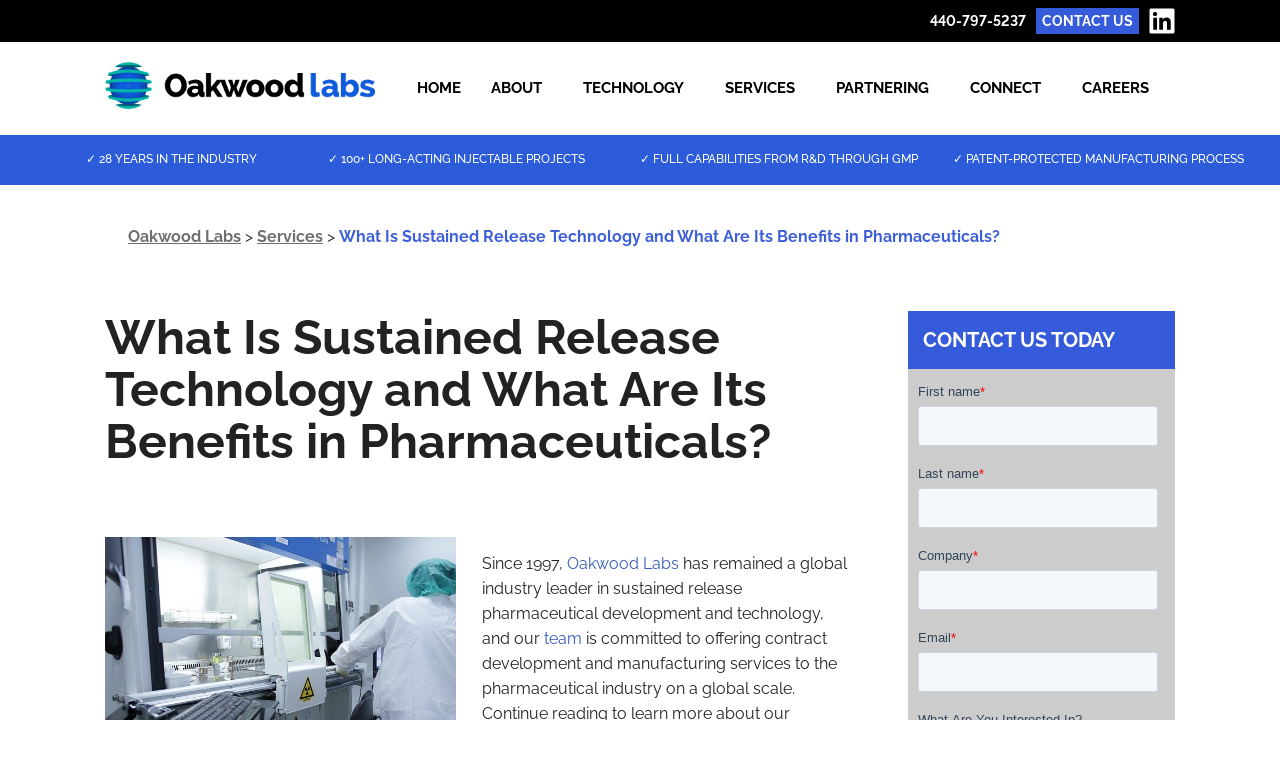

--- FILE ---
content_type: text/html; charset=UTF-8
request_url: https://oakwoodlabs.com/what-is-sustained-release-technology-and-what-are-its-benefits-in-pharmaceuticals/
body_size: 33713
content:
<!DOCTYPE html>
<!--[if lt IE 7]>      <html class="no-js lt-ie9 lt-ie8 lt-ie7" lang="en-US"> <![endif]-->
<!--[if IE 7]>         <html class="no-js lt-ie9 lt-ie8" lang="en-US"> <![endif]-->
<!--[if IE 8]>         <html class="no-js lt-ie9" lang="en-US"> <![endif]-->
<!--[if gt IE 8]><!--> <html class="no-js" lang="en-US"> <!--<![endif]-->
<head>
	
	<meta charset="UTF-8">

	

		<meta name='robots' content='index, follow, max-image-preview:large, max-snippet:-1, max-video-preview:-1' />
	<style></style>
	
	<!-- This site is optimized with the Yoast SEO plugin v26.8 - https://yoast.com/product/yoast-seo-wordpress/ -->
	<title>What Is Sustained Release Technology? | Sustained Release Pharmaceuticals | Oakwood Labs</title>
<link data-rocket-prefetch href="https://fonts.googleapis.com" rel="dns-prefetch">
<link data-rocket-prefetch href="https://fonts.gstatic.com" rel="dns-prefetch">
<link data-rocket-prefetch href="https://www.gstatic.com" rel="dns-prefetch">
<link data-rocket-prefetch href="https://scripts.clarity.ms" rel="dns-prefetch">
<link data-rocket-prefetch href="https://www.google-analytics.com" rel="dns-prefetch">
<link data-rocket-prefetch href="https://www.googletagmanager.com" rel="dns-prefetch">
<link data-rocket-prefetch href="https://js.hs-analytics.net" rel="dns-prefetch">
<link data-rocket-prefetch href="https://js.hs-banner.com" rel="dns-prefetch">
<link data-rocket-prefetch href="https://js.hscollectedforms.net" rel="dns-prefetch">
<link data-rocket-prefetch href="https://www.clarity.ms" rel="dns-prefetch">
<link data-rocket-prefetch href="https://56b46dc201e6408a83442732c0018763.js.ubembed.com" rel="dns-prefetch">
<link data-rocket-prefetch href="https://assets.ubembed.com" rel="dns-prefetch">
<link data-rocket-prefetch href="https://www.google.com" rel="dns-prefetch">
<link data-rocket-prefetch href="https://js.hsforms.net" rel="dns-prefetch">
<link data-rocket-prefetch href="https://cdn.callrail.com" rel="dns-prefetch">
<link data-rocket-prefetch href="https://js.callrail.com" rel="dns-prefetch">
<link data-rocket-preload as="style" href="https://fonts.googleapis.com/css?family=Open%20Sans%3A400italic%2C700italic%2C400%2C700%7CRaleway%3A400%2C500%2C600%2C300%2C700%2C800&#038;display=swap" rel="preload">
<link href="https://fonts.googleapis.com/css?family=Open%20Sans%3A400italic%2C700italic%2C400%2C700%7CRaleway%3A400%2C500%2C600%2C300%2C700%2C800&#038;display=swap" media="print" onload="this.media=&#039;all&#039;" rel="stylesheet">
<style id="wpr-usedcss">img:is([sizes=auto i],[sizes^="auto," i]){contain-intrinsic-size:3000px 1500px}img.emoji{display:inline!important;border:none!important;box-shadow:none!important;height:1em!important;width:1em!important;margin:0 .07em!important;vertical-align:-.1em!important;background:0 0!important;padding:0!important}:where(.wp-block-button__link){border-radius:9999px;box-shadow:none;padding:calc(.667em + 2px) calc(1.333em + 2px);text-decoration:none}:root :where(.wp-block-button .wp-block-button__link.is-style-outline),:root :where(.wp-block-button.is-style-outline>.wp-block-button__link){border:2px solid;padding:.667em 1.333em}:root :where(.wp-block-button .wp-block-button__link.is-style-outline:not(.has-text-color)),:root :where(.wp-block-button.is-style-outline>.wp-block-button__link:not(.has-text-color)){color:currentColor}:root :where(.wp-block-button .wp-block-button__link.is-style-outline:not(.has-background)),:root :where(.wp-block-button.is-style-outline>.wp-block-button__link:not(.has-background)){background-color:initial;background-image:none}:where(.wp-block-calendar table:not(.has-background) th){background:#ddd}:where(.wp-block-columns){margin-bottom:1.75em}:where(.wp-block-columns.has-background){padding:1.25em 2.375em}:where(.wp-block-post-comments input[type=submit]){border:none}:where(.wp-block-cover-image:not(.has-text-color)),:where(.wp-block-cover:not(.has-text-color)){color:#fff}:where(.wp-block-cover-image.is-light:not(.has-text-color)),:where(.wp-block-cover.is-light:not(.has-text-color)){color:#000}:root :where(.wp-block-cover h1:not(.has-text-color)),:root :where(.wp-block-cover h2:not(.has-text-color)),:root :where(.wp-block-cover h3:not(.has-text-color)),:root :where(.wp-block-cover h4:not(.has-text-color)),:root :where(.wp-block-cover h5:not(.has-text-color)),:root :where(.wp-block-cover h6:not(.has-text-color)),:root :where(.wp-block-cover p:not(.has-text-color)){color:inherit}:where(.wp-block-file){margin-bottom:1.5em}:where(.wp-block-file__button){border-radius:2em;display:inline-block;padding:.5em 1em}:where(.wp-block-file__button):is(a):active,:where(.wp-block-file__button):is(a):focus,:where(.wp-block-file__button):is(a):hover,:where(.wp-block-file__button):is(a):visited{box-shadow:none;color:#fff;opacity:.85;text-decoration:none}:where(.wp-block-group.wp-block-group-is-layout-constrained){position:relative}:root :where(.wp-block-image.is-style-rounded img,.wp-block-image .is-style-rounded img){border-radius:9999px}:where(.wp-block-latest-comments:not([style*=line-height] .wp-block-latest-comments__comment)){line-height:1.1}:where(.wp-block-latest-comments:not([style*=line-height] .wp-block-latest-comments__comment-excerpt p)){line-height:1.8}:root :where(.wp-block-latest-posts.is-grid){padding:0}:root :where(.wp-block-latest-posts.wp-block-latest-posts__list){padding-left:0}ol,ul{box-sizing:border-box}:root :where(.wp-block-list.has-background){padding:1.25em 2.375em}:where(.wp-block-navigation.has-background .wp-block-navigation-item a:not(.wp-element-button)),:where(.wp-block-navigation.has-background .wp-block-navigation-submenu a:not(.wp-element-button)){padding:.5em 1em}:where(.wp-block-navigation .wp-block-navigation__submenu-container .wp-block-navigation-item a:not(.wp-element-button)),:where(.wp-block-navigation .wp-block-navigation__submenu-container .wp-block-navigation-submenu a:not(.wp-element-button)),:where(.wp-block-navigation .wp-block-navigation__submenu-container .wp-block-navigation-submenu button.wp-block-navigation-item__content),:where(.wp-block-navigation .wp-block-navigation__submenu-container .wp-block-pages-list__item button.wp-block-navigation-item__content){padding:.5em 1em}:root :where(p.has-background){padding:1.25em 2.375em}:where(p.has-text-color:not(.has-link-color)) a{color:inherit}:where(.wp-block-post-comments-form) input:not([type=submit]),:where(.wp-block-post-comments-form) textarea{border:1px solid #949494;font-family:inherit;font-size:1em}:where(.wp-block-post-comments-form) input:where(:not([type=submit]):not([type=checkbox])),:where(.wp-block-post-comments-form) textarea{padding:calc(.667em + 2px)}:where(.wp-block-post-excerpt){box-sizing:border-box;margin-bottom:var(--wp--style--block-gap);margin-top:var(--wp--style--block-gap)}:where(.wp-block-preformatted.has-background){padding:1.25em 2.375em}:where(.wp-block-search__button){border:1px solid #ccc;padding:6px 10px}:where(.wp-block-search__input){font-family:inherit;font-size:inherit;font-style:inherit;font-weight:inherit;letter-spacing:inherit;line-height:inherit;text-transform:inherit}:where(.wp-block-search__button-inside .wp-block-search__inside-wrapper){border:1px solid #949494;box-sizing:border-box;padding:4px}:where(.wp-block-search__button-inside .wp-block-search__inside-wrapper) .wp-block-search__input{border:none;border-radius:0;padding:0 4px}:where(.wp-block-search__button-inside .wp-block-search__inside-wrapper) .wp-block-search__input:focus{outline:0}:where(.wp-block-search__button-inside .wp-block-search__inside-wrapper) :where(.wp-block-search__button){padding:4px 8px}:root :where(.wp-block-separator.is-style-dots){height:auto;line-height:1;text-align:center}:root :where(.wp-block-separator.is-style-dots):before{color:currentColor;content:"···";font-family:serif;font-size:1.5em;letter-spacing:2em;padding-left:2em}:root :where(.wp-block-site-logo.is-style-rounded){border-radius:9999px}:where(.wp-block-social-links:not(.is-style-logos-only)) .wp-social-link{background-color:#f0f0f0;color:#444}:where(.wp-block-social-links:not(.is-style-logos-only)) .wp-social-link-amazon{background-color:#f90;color:#fff}:where(.wp-block-social-links:not(.is-style-logos-only)) .wp-social-link-bandcamp{background-color:#1ea0c3;color:#fff}:where(.wp-block-social-links:not(.is-style-logos-only)) .wp-social-link-behance{background-color:#0757fe;color:#fff}:where(.wp-block-social-links:not(.is-style-logos-only)) .wp-social-link-bluesky{background-color:#0a7aff;color:#fff}:where(.wp-block-social-links:not(.is-style-logos-only)) .wp-social-link-codepen{background-color:#1e1f26;color:#fff}:where(.wp-block-social-links:not(.is-style-logos-only)) .wp-social-link-deviantart{background-color:#02e49b;color:#fff}:where(.wp-block-social-links:not(.is-style-logos-only)) .wp-social-link-discord{background-color:#5865f2;color:#fff}:where(.wp-block-social-links:not(.is-style-logos-only)) .wp-social-link-dribbble{background-color:#e94c89;color:#fff}:where(.wp-block-social-links:not(.is-style-logos-only)) .wp-social-link-dropbox{background-color:#4280ff;color:#fff}:where(.wp-block-social-links:not(.is-style-logos-only)) .wp-social-link-etsy{background-color:#f45800;color:#fff}:where(.wp-block-social-links:not(.is-style-logos-only)) .wp-social-link-facebook{background-color:#0866ff;color:#fff}:where(.wp-block-social-links:not(.is-style-logos-only)) .wp-social-link-fivehundredpx{background-color:#000;color:#fff}:where(.wp-block-social-links:not(.is-style-logos-only)) .wp-social-link-flickr{background-color:#0461dd;color:#fff}:where(.wp-block-social-links:not(.is-style-logos-only)) .wp-social-link-foursquare{background-color:#e65678;color:#fff}:where(.wp-block-social-links:not(.is-style-logos-only)) .wp-social-link-github{background-color:#24292d;color:#fff}:where(.wp-block-social-links:not(.is-style-logos-only)) .wp-social-link-goodreads{background-color:#eceadd;color:#382110}:where(.wp-block-social-links:not(.is-style-logos-only)) .wp-social-link-google{background-color:#ea4434;color:#fff}:where(.wp-block-social-links:not(.is-style-logos-only)) .wp-social-link-gravatar{background-color:#1d4fc4;color:#fff}:where(.wp-block-social-links:not(.is-style-logos-only)) .wp-social-link-instagram{background-color:#f00075;color:#fff}:where(.wp-block-social-links:not(.is-style-logos-only)) .wp-social-link-lastfm{background-color:#e21b24;color:#fff}:where(.wp-block-social-links:not(.is-style-logos-only)) .wp-social-link-linkedin{background-color:#0d66c2;color:#fff}:where(.wp-block-social-links:not(.is-style-logos-only)) .wp-social-link-mastodon{background-color:#3288d4;color:#fff}:where(.wp-block-social-links:not(.is-style-logos-only)) .wp-social-link-medium{background-color:#000;color:#fff}:where(.wp-block-social-links:not(.is-style-logos-only)) .wp-social-link-meetup{background-color:#f6405f;color:#fff}:where(.wp-block-social-links:not(.is-style-logos-only)) .wp-social-link-patreon{background-color:#000;color:#fff}:where(.wp-block-social-links:not(.is-style-logos-only)) .wp-social-link-pinterest{background-color:#e60122;color:#fff}:where(.wp-block-social-links:not(.is-style-logos-only)) .wp-social-link-pocket{background-color:#ef4155;color:#fff}:where(.wp-block-social-links:not(.is-style-logos-only)) .wp-social-link-reddit{background-color:#ff4500;color:#fff}:where(.wp-block-social-links:not(.is-style-logos-only)) .wp-social-link-skype{background-color:#0478d7;color:#fff}:where(.wp-block-social-links:not(.is-style-logos-only)) .wp-social-link-snapchat{background-color:#fefc00;color:#fff;stroke:#000}:where(.wp-block-social-links:not(.is-style-logos-only)) .wp-social-link-soundcloud{background-color:#ff5600;color:#fff}:where(.wp-block-social-links:not(.is-style-logos-only)) .wp-social-link-spotify{background-color:#1bd760;color:#fff}:where(.wp-block-social-links:not(.is-style-logos-only)) .wp-social-link-telegram{background-color:#2aabee;color:#fff}:where(.wp-block-social-links:not(.is-style-logos-only)) .wp-social-link-threads{background-color:#000;color:#fff}:where(.wp-block-social-links:not(.is-style-logos-only)) .wp-social-link-tiktok{background-color:#000;color:#fff}:where(.wp-block-social-links:not(.is-style-logos-only)) .wp-social-link-tumblr{background-color:#011835;color:#fff}:where(.wp-block-social-links:not(.is-style-logos-only)) .wp-social-link-twitch{background-color:#6440a4;color:#fff}:where(.wp-block-social-links:not(.is-style-logos-only)) .wp-social-link-twitter{background-color:#1da1f2;color:#fff}:where(.wp-block-social-links:not(.is-style-logos-only)) .wp-social-link-vimeo{background-color:#1eb7ea;color:#fff}:where(.wp-block-social-links:not(.is-style-logos-only)) .wp-social-link-vk{background-color:#4680c2;color:#fff}:where(.wp-block-social-links:not(.is-style-logos-only)) .wp-social-link-wordpress{background-color:#3499cd;color:#fff}:where(.wp-block-social-links:not(.is-style-logos-only)) .wp-social-link-whatsapp{background-color:#25d366;color:#fff}:where(.wp-block-social-links:not(.is-style-logos-only)) .wp-social-link-x{background-color:#000;color:#fff}:where(.wp-block-social-links:not(.is-style-logos-only)) .wp-social-link-yelp{background-color:#d32422;color:#fff}:where(.wp-block-social-links:not(.is-style-logos-only)) .wp-social-link-youtube{background-color:red;color:#fff}:where(.wp-block-social-links.is-style-logos-only) .wp-social-link{background:0 0}:where(.wp-block-social-links.is-style-logos-only) .wp-social-link svg{height:1.25em;width:1.25em}:where(.wp-block-social-links.is-style-logos-only) .wp-social-link-amazon{color:#f90}:where(.wp-block-social-links.is-style-logos-only) .wp-social-link-bandcamp{color:#1ea0c3}:where(.wp-block-social-links.is-style-logos-only) .wp-social-link-behance{color:#0757fe}:where(.wp-block-social-links.is-style-logos-only) .wp-social-link-bluesky{color:#0a7aff}:where(.wp-block-social-links.is-style-logos-only) .wp-social-link-codepen{color:#1e1f26}:where(.wp-block-social-links.is-style-logos-only) .wp-social-link-deviantart{color:#02e49b}:where(.wp-block-social-links.is-style-logos-only) .wp-social-link-discord{color:#5865f2}:where(.wp-block-social-links.is-style-logos-only) .wp-social-link-dribbble{color:#e94c89}:where(.wp-block-social-links.is-style-logos-only) .wp-social-link-dropbox{color:#4280ff}:where(.wp-block-social-links.is-style-logos-only) .wp-social-link-etsy{color:#f45800}:where(.wp-block-social-links.is-style-logos-only) .wp-social-link-facebook{color:#0866ff}:where(.wp-block-social-links.is-style-logos-only) .wp-social-link-fivehundredpx{color:#000}:where(.wp-block-social-links.is-style-logos-only) .wp-social-link-flickr{color:#0461dd}:where(.wp-block-social-links.is-style-logos-only) .wp-social-link-foursquare{color:#e65678}:where(.wp-block-social-links.is-style-logos-only) .wp-social-link-github{color:#24292d}:where(.wp-block-social-links.is-style-logos-only) .wp-social-link-goodreads{color:#382110}:where(.wp-block-social-links.is-style-logos-only) .wp-social-link-google{color:#ea4434}:where(.wp-block-social-links.is-style-logos-only) .wp-social-link-gravatar{color:#1d4fc4}:where(.wp-block-social-links.is-style-logos-only) .wp-social-link-instagram{color:#f00075}:where(.wp-block-social-links.is-style-logos-only) .wp-social-link-lastfm{color:#e21b24}:where(.wp-block-social-links.is-style-logos-only) .wp-social-link-linkedin{color:#0d66c2}:where(.wp-block-social-links.is-style-logos-only) .wp-social-link-mastodon{color:#3288d4}:where(.wp-block-social-links.is-style-logos-only) .wp-social-link-medium{color:#000}:where(.wp-block-social-links.is-style-logos-only) .wp-social-link-meetup{color:#f6405f}:where(.wp-block-social-links.is-style-logos-only) .wp-social-link-patreon{color:#000}:where(.wp-block-social-links.is-style-logos-only) .wp-social-link-pinterest{color:#e60122}:where(.wp-block-social-links.is-style-logos-only) .wp-social-link-pocket{color:#ef4155}:where(.wp-block-social-links.is-style-logos-only) .wp-social-link-reddit{color:#ff4500}:where(.wp-block-social-links.is-style-logos-only) .wp-social-link-skype{color:#0478d7}:where(.wp-block-social-links.is-style-logos-only) .wp-social-link-snapchat{color:#fff;stroke:#000}:where(.wp-block-social-links.is-style-logos-only) .wp-social-link-soundcloud{color:#ff5600}:where(.wp-block-social-links.is-style-logos-only) .wp-social-link-spotify{color:#1bd760}:where(.wp-block-social-links.is-style-logos-only) .wp-social-link-telegram{color:#2aabee}:where(.wp-block-social-links.is-style-logos-only) .wp-social-link-threads{color:#000}:where(.wp-block-social-links.is-style-logos-only) .wp-social-link-tiktok{color:#000}:where(.wp-block-social-links.is-style-logos-only) .wp-social-link-tumblr{color:#011835}:where(.wp-block-social-links.is-style-logos-only) .wp-social-link-twitch{color:#6440a4}:where(.wp-block-social-links.is-style-logos-only) .wp-social-link-twitter{color:#1da1f2}:where(.wp-block-social-links.is-style-logos-only) .wp-social-link-vimeo{color:#1eb7ea}:where(.wp-block-social-links.is-style-logos-only) .wp-social-link-vk{color:#4680c2}:where(.wp-block-social-links.is-style-logos-only) .wp-social-link-whatsapp{color:#25d366}:where(.wp-block-social-links.is-style-logos-only) .wp-social-link-wordpress{color:#3499cd}:where(.wp-block-social-links.is-style-logos-only) .wp-social-link-x{color:#000}:where(.wp-block-social-links.is-style-logos-only) .wp-social-link-yelp{color:#d32422}:where(.wp-block-social-links.is-style-logos-only) .wp-social-link-youtube{color:red}:root :where(.wp-block-social-links .wp-social-link a){padding:.25em}:root :where(.wp-block-social-links.is-style-logos-only .wp-social-link a){padding:0}:root :where(.wp-block-social-links.is-style-pill-shape .wp-social-link a){padding-left:.6666666667em;padding-right:.6666666667em}:root :where(.wp-block-tag-cloud.is-style-outline){display:flex;flex-wrap:wrap;gap:1ch}:root :where(.wp-block-tag-cloud.is-style-outline a){border:1px solid;font-size:unset!important;margin-right:0;padding:1ch 2ch;text-decoration:none!important}:root :where(.wp-block-table-of-contents){box-sizing:border-box}:where(.wp-block-term-description){box-sizing:border-box;margin-bottom:var(--wp--style--block-gap);margin-top:var(--wp--style--block-gap)}:where(pre.wp-block-verse){font-family:inherit}.entry-content{counter-reset:footnotes}:root{--wp--preset--font-size--normal:16px;--wp--preset--font-size--huge:42px}html :where(.has-border-color){border-style:solid}html :where([style*=border-top-color]){border-top-style:solid}html :where([style*=border-right-color]){border-right-style:solid}html :where([style*=border-bottom-color]){border-bottom-style:solid}html :where([style*=border-left-color]){border-left-style:solid}html :where([style*=border-width]){border-style:solid}html :where([style*=border-top-width]){border-top-style:solid}html :where([style*=border-right-width]){border-right-style:solid}html :where([style*=border-bottom-width]){border-bottom-style:solid}html :where([style*=border-left-width]){border-left-style:solid}html :where(img[class*=wp-image-]){height:auto;max-width:100%}:where(figure){margin:0 0 1em}html :where(.is-position-sticky){--wp-admin--admin-bar--position-offset:var(--wp-admin--admin-bar--height,0px)}@media screen and (max-width:600px){html :where(.is-position-sticky){--wp-admin--admin-bar--position-offset:0px}}:root{--wp-admin-theme-color:#3858e9;--wp-admin-theme-color--rgb:56,88,233;--wp-admin-theme-color-darker-10:#2145e6;--wp-admin-theme-color-darker-10--rgb:33,69,230;--wp-admin-theme-color-darker-20:#183ad6;--wp-admin-theme-color-darker-20--rgb:24,58,214;--wp-admin-border-width-focus:2px}[role=region]{position:relative}:root{--wp-admin-theme-color:#007cba;--wp-admin-theme-color--rgb:0,124,186;--wp-admin-theme-color-darker-10:#006ba1;--wp-admin-theme-color-darker-10--rgb:0,107,161;--wp-admin-theme-color-darker-20:#005a87;--wp-admin-theme-color-darker-20--rgb:0,90,135;--wp-admin-border-width-focus:2px;--wp-block-synced-color:#7a00df;--wp-block-synced-color--rgb:122,0,223;--wp-bound-block-color:var(--wp-block-synced-color)}@media (min-resolution:192dpi){:root{--wp-admin-border-width-focus:1.5px}}:where(.wp-block-popup-maker-cta-button__link){border-radius:9999px;box-shadow:none;padding:1rem 2.25rem;text-decoration:none}:root :where(.wp-block-popup-maker-cta-button){font-family:inherit;font-size:var(--wp--preset--font-size--medium);font-style:normal;line-height:inherit}:root :where(.wp-block-popup-maker-cta-button .wp-block-popup-maker-cta-button__link.is-style-outline),:root :where(.wp-block-popup-maker-cta-button.is-style-outline>.wp-block-popup-maker-cta-button__link){border:1px solid;padding:calc(1rem - 1px) calc(2.25rem - 1px)}:root :where(.wp-block-popup-maker-cta-button .wp-block-popup-maker-cta-button__link.is-style-outline:not(.has-text-color)),:root :where(.wp-block-popup-maker-cta-button.is-style-outline>.wp-block-popup-maker-cta-button__link:not(.has-text-color)){color:currentColor}:root :where(.wp-block-popup-maker-cta-button .wp-block-popup-maker-cta-button__link.is-style-outline:not(.has-background)),:root :where(.wp-block-popup-maker-cta-button.is-style-outline>.wp-block-popup-maker-cta-button__link:not(.has-background)){background-color:#0000;background-image:none}:root :where(.wp-block-popup-maker-cta-button.is-style-outline>.wp-block-popup-maker-cta-button__link.wp-block-popup-maker-cta-button__link:not(.has-background):hover){background-color:color-mix(in srgb,var(--wp--preset--color--contrast) 5%,#0000)}@supports not (background-color:color-mix(in srgb,red 50%,blue)){:where(.wp-block-popup-maker-cta-button:not(.is-style-outline))>.wp-block-popup-maker-cta-button__link:not(.is-style-outline):hover{filter:brightness(.85)}:where(.wp-block-popup-maker-cta-button.is-style-outline>.wp-block-popup-maker-cta-button__link.wp-block-popup-maker-cta-button__link:not(.has-background):hover){filter:brightness(1.05)}}:root{--wp--preset--aspect-ratio--square:1;--wp--preset--aspect-ratio--4-3:4/3;--wp--preset--aspect-ratio--3-4:3/4;--wp--preset--aspect-ratio--3-2:3/2;--wp--preset--aspect-ratio--2-3:2/3;--wp--preset--aspect-ratio--16-9:16/9;--wp--preset--aspect-ratio--9-16:9/16;--wp--preset--color--black:#000000;--wp--preset--color--cyan-bluish-gray:#abb8c3;--wp--preset--color--white:#ffffff;--wp--preset--color--pale-pink:#f78da7;--wp--preset--color--vivid-red:#cf2e2e;--wp--preset--color--luminous-vivid-orange:#ff6900;--wp--preset--color--luminous-vivid-amber:#fcb900;--wp--preset--color--light-green-cyan:#7bdcb5;--wp--preset--color--vivid-green-cyan:#00d084;--wp--preset--color--pale-cyan-blue:#8ed1fc;--wp--preset--color--vivid-cyan-blue:#0693e3;--wp--preset--color--vivid-purple:#9b51e0;--wp--preset--gradient--vivid-cyan-blue-to-vivid-purple:linear-gradient(135deg,rgba(6, 147, 227, 1) 0%,rgb(155, 81, 224) 100%);--wp--preset--gradient--light-green-cyan-to-vivid-green-cyan:linear-gradient(135deg,rgb(122, 220, 180) 0%,rgb(0, 208, 130) 100%);--wp--preset--gradient--luminous-vivid-amber-to-luminous-vivid-orange:linear-gradient(135deg,rgba(252, 185, 0, 1) 0%,rgba(255, 105, 0, 1) 100%);--wp--preset--gradient--luminous-vivid-orange-to-vivid-red:linear-gradient(135deg,rgba(255, 105, 0, 1) 0%,rgb(207, 46, 46) 100%);--wp--preset--gradient--very-light-gray-to-cyan-bluish-gray:linear-gradient(135deg,rgb(238, 238, 238) 0%,rgb(169, 184, 195) 100%);--wp--preset--gradient--cool-to-warm-spectrum:linear-gradient(135deg,rgb(74, 234, 220) 0%,rgb(151, 120, 209) 20%,rgb(207, 42, 186) 40%,rgb(238, 44, 130) 60%,rgb(251, 105, 98) 80%,rgb(254, 248, 76) 100%);--wp--preset--gradient--blush-light-purple:linear-gradient(135deg,rgb(255, 206, 236) 0%,rgb(152, 150, 240) 100%);--wp--preset--gradient--blush-bordeaux:linear-gradient(135deg,rgb(254, 205, 165) 0%,rgb(254, 45, 45) 50%,rgb(107, 0, 62) 100%);--wp--preset--gradient--luminous-dusk:linear-gradient(135deg,rgb(255, 203, 112) 0%,rgb(199, 81, 192) 50%,rgb(65, 88, 208) 100%);--wp--preset--gradient--pale-ocean:linear-gradient(135deg,rgb(255, 245, 203) 0%,rgb(182, 227, 212) 50%,rgb(51, 167, 181) 100%);--wp--preset--gradient--electric-grass:linear-gradient(135deg,rgb(202, 248, 128) 0%,rgb(113, 206, 126) 100%);--wp--preset--gradient--midnight:linear-gradient(135deg,rgb(2, 3, 129) 0%,rgb(40, 116, 252) 100%);--wp--preset--font-size--small:13px;--wp--preset--font-size--medium:20px;--wp--preset--font-size--large:36px;--wp--preset--font-size--x-large:42px;--wp--preset--spacing--20:0.44rem;--wp--preset--spacing--30:0.67rem;--wp--preset--spacing--40:1rem;--wp--preset--spacing--50:1.5rem;--wp--preset--spacing--60:2.25rem;--wp--preset--spacing--70:3.38rem;--wp--preset--spacing--80:5.06rem;--wp--preset--shadow--natural:6px 6px 9px rgba(0, 0, 0, .2);--wp--preset--shadow--deep:12px 12px 50px rgba(0, 0, 0, .4);--wp--preset--shadow--sharp:6px 6px 0px rgba(0, 0, 0, .2);--wp--preset--shadow--outlined:6px 6px 0px -3px rgba(255, 255, 255, 1),6px 6px rgba(0, 0, 0, 1);--wp--preset--shadow--crisp:6px 6px 0px rgba(0, 0, 0, 1)}:where(.is-layout-flex){gap:.5em}:where(.is-layout-grid){gap:.5em}:where(.wp-block-post-template.is-layout-flex){gap:1.25em}:where(.wp-block-post-template.is-layout-grid){gap:1.25em}:where(.wp-block-columns.is-layout-flex){gap:2em}:where(.wp-block-columns.is-layout-grid){gap:2em}:root :where(.wp-block-pullquote){font-size:1.5em;line-height:1.6}.fmgc-columns{padding-left:.9375rem;padding-right:.9375rem;-webkit-box-sizing:border-box;-moz-box-sizing:border-box;box-sizing:border-box;float:left;position:relative}.footer-mega-col-wrap::after,.footer-mega-col::after{clear:both;content:"";display:table}.footer-mega-col-wrap::before,.footer-mega-col::before{content:"";display:table}.footer-mega-col-wrap{margin:0 auto;max-width:100%}.footer-mega-col-wrap .widget{margin-top:0}@media only screen and (min-width:40.0625em){.fmgc-per-row-3{width:25%}}:root{--fa-style-family-brands:"Font Awesome 6 Brands";--fa-font-brands:normal 400 1em/1 "Font Awesome 6 Brands"}:root{--fa-font-regular:normal 400 1em/1 "Font Awesome 6 Free"}:root{--fa-style-family-classic:"Font Awesome 6 Free";--fa-font-solid:normal 900 1em/1 "Font Awesome 6 Free"}img,svg{vertical-align:middle}a:link,a:visited{transition:all .31s ease}.z-index{position:relative;z-index:999}@font-face{font-display:swap;font-family:icomoon;src:url('https://oakwoodlabs.com/wp-content/themes/arca/css/icomoon/fonts/icomoon.eot?i6sci');src:url('https://oakwoodlabs.com/wp-content/themes/arca/css/icomoon/fonts/icomoon.eot?#iefixi6sci') format('embedded-opentype'),url('https://oakwoodlabs.com/wp-content/themes/arca/css/icomoon/fonts/icomoon.woff?i6sci') format('woff'),url('https://oakwoodlabs.com/wp-content/themes/arca/css/icomoon/fonts/icomoon.ttf?i6sci') format('truetype'),url('https://oakwoodlabs.com/wp-content/themes/arca/css/icomoon/fonts/icomoon.svg?i6sci#icomoon') format('svg');font-weight:400;font-style:normal}[class*=" icon-"],[class^=icon-]{font-family:icomoon;speak:none;font-style:normal;font-weight:400;font-variant:normal;text-transform:none;line-height:1;-webkit-font-smoothing:antialiased;-moz-osx-font-smoothing:grayscale}.icon-search:before{content:"\e000"}html{overflow-y:scroll}.scrollToTop{position:fixed;right:20px;bottom:-100px;opacity:0;overflow:hidden;outline:0}.scrollToTop{width:50px;height:50px;color:#000;font-family:sans-serif;font-size:12px;text-decoration:none;text-transform:uppercase;text-indent:100%;white-space:nowrap;background:center center no-repeat;outline:0}@font-face{font-display:swap;font-family:Raleway;font-style:normal;font-weight:300;src:url(https://fonts.gstatic.com/s/raleway/v37/1Ptug8zYS_SKggPNyC0ITw.woff2) format('woff2');unicode-range:U+0000-00FF,U+0131,U+0152-0153,U+02BB-02BC,U+02C6,U+02DA,U+02DC,U+0304,U+0308,U+0329,U+2000-206F,U+20AC,U+2122,U+2191,U+2193,U+2212,U+2215,U+FEFF,U+FFFD}@font-face{font-display:swap;font-family:Raleway;font-style:normal;font-weight:400;src:url(https://fonts.gstatic.com/s/raleway/v37/1Ptug8zYS_SKggPNyC0ITw.woff2) format('woff2');unicode-range:U+0000-00FF,U+0131,U+0152-0153,U+02BB-02BC,U+02C6,U+02DA,U+02DC,U+0304,U+0308,U+0329,U+2000-206F,U+20AC,U+2122,U+2191,U+2193,U+2212,U+2215,U+FEFF,U+FFFD}@font-face{font-display:swap;font-family:Raleway;font-style:normal;font-weight:500;src:url(https://fonts.gstatic.com/s/raleway/v37/1Ptug8zYS_SKggPNyC0ITw.woff2) format('woff2');unicode-range:U+0000-00FF,U+0131,U+0152-0153,U+02BB-02BC,U+02C6,U+02DA,U+02DC,U+0304,U+0308,U+0329,U+2000-206F,U+20AC,U+2122,U+2191,U+2193,U+2212,U+2215,U+FEFF,U+FFFD}@font-face{font-display:swap;font-family:Raleway;font-style:normal;font-weight:600;src:url(https://fonts.gstatic.com/s/raleway/v37/1Ptug8zYS_SKggPNyC0ITw.woff2) format('woff2');unicode-range:U+0000-00FF,U+0131,U+0152-0153,U+02BB-02BC,U+02C6,U+02DA,U+02DC,U+0304,U+0308,U+0329,U+2000-206F,U+20AC,U+2122,U+2191,U+2193,U+2212,U+2215,U+FEFF,U+FFFD}@font-face{font-display:swap;font-family:Raleway;font-style:normal;font-weight:700;src:url(https://fonts.gstatic.com/s/raleway/v37/1Ptug8zYS_SKggPNyC0ITw.woff2) format('woff2');unicode-range:U+0000-00FF,U+0131,U+0152-0153,U+02BB-02BC,U+02C6,U+02DA,U+02DC,U+0304,U+0308,U+0329,U+2000-206F,U+20AC,U+2122,U+2191,U+2193,U+2212,U+2215,U+FEFF,U+FFFD}@font-face{font-display:swap;font-family:Raleway;font-style:normal;font-weight:800;src:url(https://fonts.gstatic.com/s/raleway/v37/1Ptug8zYS_SKggPNyC0ITw.woff2) format('woff2');unicode-range:U+0000-00FF,U+0131,U+0152-0153,U+02BB-02BC,U+02C6,U+02DA,U+02DC,U+0304,U+0308,U+0329,U+2000-206F,U+20AC,U+2122,U+2191,U+2193,U+2212,U+2215,U+FEFF,U+FFFD}meta.foundation-mq-small{font-family:"/only screen/";width:0}meta.foundation-mq-small-only{font-family:"/only screen and (max-width: 40em)/";width:0}meta.foundation-mq-medium{font-family:"/only screen and (min-width:40.0625em)/";width:40.0625em}meta.foundation-mq-medium-only{font-family:"/only screen and (min-width:40.0625em) and (max-width:64em)/";width:40.0625em}meta.foundation-mq-large{font-family:"/only screen and (min-width:64.0625em)/";width:64.0625em}meta.foundation-mq-large-only{font-family:"/only screen and (min-width:64.0625em) and (max-width:90em)/";width:64.0625em}meta.foundation-mq-xlarge{font-family:"/only screen and (min-width:90.0625em)/";width:90.0625em}meta.foundation-mq-xlarge-only{font-family:"/only screen and (min-width:90.0625em) and (max-width:120em)/";width:90.0625em}meta.foundation-mq-xxlarge{font-family:"/only screen and (min-width:120.0625em)/";width:120.0625em}meta.foundation-data-attribute-namespace{font-family:false}body,html{height:100%}*,:after,:before{-webkit-box-sizing:border-box;-moz-box-sizing:border-box;box-sizing:border-box}body,html{font-size:100%}body{background:#fff;color:#222;cursor:auto;font-family:Raleway,sans-serif;font-style:normal;font-weight:400;line-height:1.5;margin:0;padding:0;position:relative}a:hover{cursor:pointer}img{max-width:100%;height:auto}img{-ms-interpolation-mode:bicubic}.left{float:left!important}.right{float:right!important}.hide{display:none}.invisible{visibility:hidden}img{display:inline-block;vertical-align:middle}textarea{height:auto;min-height:50px}select{width:100%}.row{margin:0 auto;max-width:68.75rem;width:100%}.row:after,.row:before{content:" ";display:table}.row:after{clear:both}.row .row{margin:0 -.9375rem;max-width:none;width:auto}.row .row:after,.row .row:before{content:" ";display:table}.row .row:after{clear:both}.columns{padding-left:.9375rem;padding-right:.9375rem;width:100%;float:left}.columns+.columns:last-child{float:right}.columns+.columns.end{float:left}@media only screen{.columns{position:relative;padding-left:.9375rem;padding-right:.9375rem;float:left}}@media only screen and (min-width:40.0625em){.medium-push-5{position:relative;left:41.66667%;right:auto}.medium-pull-7{position:relative;right:58.33333%;left:auto}.columns{position:relative;padding-left:.9375rem;padding-right:.9375rem;float:left}.medium-5{width:41.66667%}.medium-7{width:58.33333%}.button,button{display:inline-block}}@media only screen and (min-width:64.0625em){.large-push-5{position:relative;left:41.66667%;right:auto}.large-pull-7{position:relative;right:58.33333%;left:auto}.columns{position:relative;padding-left:.9375rem;padding-right:.9375rem;float:left}.large-5{width:41.66667%}.large-7{width:58.33333%}.large-12{width:100%}}.accordion{margin-bottom:0;margin-left:0}.accordion:after,.accordion:before{content:" ";display:table}.accordion:after{clear:both}.accordion .accordion-navigation,.accordion dd{display:block;margin-bottom:0!important}.accordion .accordion-navigation.active>a,.accordion dd.active>a{background:#e8e8e8;color:#222}.accordion .accordion-navigation>a,.accordion dd>a{background:#efefef;color:#222;display:block;font-family:Raleway,sans-serif;font-size:1rem;padding:1rem}.accordion .accordion-navigation>a:hover,.accordion dd>a:hover{background:#e3e3e3}.accordion .accordion-navigation>.content,.accordion dd>.content{display:none;padding:.9375rem}.accordion .accordion-navigation>.content.active,.accordion dd>.content.active{background:#fff;display:block}[aria-label=breadcrumbs] [aria-hidden=true]:after{content:"/"}.button,button{-webkit-appearance:none;-moz-appearance:none;border-radius:0;border-style:solid;border-width:0;cursor:pointer;font-family:Raleway,sans-serif;font-weight:400;line-height:normal;margin:0 0 1.25rem;position:relative;text-align:center;text-decoration:none;display:inline-block;padding:1rem 2rem 1.0625rem;font-size:1rem;background-color:#4fbaaa;border-color:#3c988a;color:#fff;transition:background-color .3s ease-out}.button:focus,.button:hover,button:focus,button:hover{background-color:#3c988a}.button:focus,.button:hover,button:focus,button:hover{color:#fff}.button.success,button.success{background-color:#43ac6a;border-color:#368a55;color:#fff}.button.success:focus,.button.success:hover,button.success:focus,button.success:hover{background-color:#368a55}.button.success:focus,.button.success:hover,button.success:focus,button.success:hover{color:#fff}.button.alert,button.alert{background-color:#f04124;border-color:#cf2a0e;color:#fff}.button.alert:focus,.button.alert:hover,button.alert:focus,button.alert:hover{background-color:#cf2a0e}.button.alert:focus,.button.alert:hover,button.alert:focus,button.alert:hover{color:#fff}.button.warning,button.warning{background-color:#f08a24;border-color:#cf6e0e;color:#fff}.button.warning:focus,.button.warning:hover,button.warning:focus,button.warning:hover{background-color:#cf6e0e}.button.warning:focus,.button.warning:hover,button.warning:focus,button.warning:hover{color:#fff}.button.info,button.info{background-color:#a0d3e8;border-color:#61b6d9;color:#333}.button.info:focus,.button.info:hover,button.info:focus,button.info:hover{background-color:#61b6d9}.button.info:focus,.button.info:hover,button.info:focus,button.info:hover{color:#fff}.button.large,button.large{padding:1.125rem 2.25rem 1.1875rem;font-size:1.25rem}.button.small,button.small{padding:.875rem 1.75rem .9375rem;font-size:.8125rem}.button.expand,button.expand{padding:1rem 2rem 1.0625rem;font-size:1rem;padding-bottom:1.0625rem;padding-top:1rem;padding-left:1rem;padding-right:1rem;width:100%}.button.radius,button.radius{border-radius:3px}.button.round,button.round{border-radius:1000px}.button.disabled,.button[disabled],button.disabled,button[disabled]{background-color:#4fbaaa;border-color:#3c988a;color:#fff;box-shadow:none;cursor:default;opacity:.7}.button.disabled:focus,.button.disabled:hover,.button[disabled]:focus,.button[disabled]:hover,button.disabled:focus,button.disabled:hover,button[disabled]:focus,button[disabled]:hover{background-color:#3c988a}.button.disabled:focus,.button.disabled:hover,.button[disabled]:focus,.button[disabled]:hover,button.disabled:focus,button.disabled:hover,button[disabled]:focus,button[disabled]:hover{color:#fff}.button.disabled:focus,.button.disabled:hover,.button[disabled]:focus,.button[disabled]:hover,button.disabled:focus,button.disabled:hover,button[disabled]:focus,button[disabled]:hover{background-color:#4fbaaa}.button.disabled.success,.button[disabled].success,button.disabled.success,button[disabled].success{background-color:#43ac6a;border-color:#368a55;color:#fff;box-shadow:none;cursor:default;opacity:.7}.button.disabled.success:focus,.button.disabled.success:hover,.button[disabled].success:focus,.button[disabled].success:hover,button.disabled.success:focus,button.disabled.success:hover,button[disabled].success:focus,button[disabled].success:hover{background-color:#368a55}.button.disabled.success:focus,.button.disabled.success:hover,.button[disabled].success:focus,.button[disabled].success:hover,button.disabled.success:focus,button.disabled.success:hover,button[disabled].success:focus,button[disabled].success:hover{color:#fff}.button.disabled.success:focus,.button.disabled.success:hover,.button[disabled].success:focus,.button[disabled].success:hover,button.disabled.success:focus,button.disabled.success:hover,button[disabled].success:focus,button[disabled].success:hover{background-color:#43ac6a}.button.disabled.alert,.button[disabled].alert,button.disabled.alert,button[disabled].alert{background-color:#f04124;border-color:#cf2a0e;color:#fff;box-shadow:none;cursor:default;opacity:.7}.button.disabled.alert:focus,.button.disabled.alert:hover,.button[disabled].alert:focus,.button[disabled].alert:hover,button.disabled.alert:focus,button.disabled.alert:hover,button[disabled].alert:focus,button[disabled].alert:hover{background-color:#cf2a0e}.button.disabled.alert:focus,.button.disabled.alert:hover,.button[disabled].alert:focus,.button[disabled].alert:hover,button.disabled.alert:focus,button.disabled.alert:hover,button[disabled].alert:focus,button[disabled].alert:hover{color:#fff}.button.disabled.alert:focus,.button.disabled.alert:hover,.button[disabled].alert:focus,.button[disabled].alert:hover,button.disabled.alert:focus,button.disabled.alert:hover,button[disabled].alert:focus,button[disabled].alert:hover{background-color:#f04124}.button.disabled.warning,.button[disabled].warning,button.disabled.warning,button[disabled].warning{background-color:#f08a24;border-color:#cf6e0e;color:#fff;box-shadow:none;cursor:default;opacity:.7}.button.disabled.warning:focus,.button.disabled.warning:hover,.button[disabled].warning:focus,.button[disabled].warning:hover,button.disabled.warning:focus,button.disabled.warning:hover,button[disabled].warning:focus,button[disabled].warning:hover{background-color:#cf6e0e}.button.disabled.warning:focus,.button.disabled.warning:hover,.button[disabled].warning:focus,.button[disabled].warning:hover,button.disabled.warning:focus,button.disabled.warning:hover,button[disabled].warning:focus,button[disabled].warning:hover{color:#fff}.button.disabled.warning:focus,.button.disabled.warning:hover,.button[disabled].warning:focus,.button[disabled].warning:hover,button.disabled.warning:focus,button.disabled.warning:hover,button[disabled].warning:focus,button[disabled].warning:hover{background-color:#f08a24}.button.disabled.info,.button[disabled].info,button.disabled.info,button[disabled].info{background-color:#a0d3e8;border-color:#61b6d9;color:#333;box-shadow:none;cursor:default;opacity:.7}.button.disabled.info:focus,.button.disabled.info:hover,.button[disabled].info:focus,.button[disabled].info:hover,button.disabled.info:focus,button.disabled.info:hover,button[disabled].info:focus,button[disabled].info:hover{background-color:#61b6d9}.button.disabled.info:focus,.button.disabled.info:hover,.button[disabled].info:focus,.button[disabled].info:hover,button.disabled.info:focus,button.disabled.info:hover,button[disabled].info:focus,button[disabled].info:hover{color:#fff}.button.disabled.info:focus,.button.disabled.info:hover,.button[disabled].info:focus,.button[disabled].info:hover,button.disabled.info:focus,button.disabled.info:hover,button[disabled].info:focus,button[disabled].info:hover{background-color:#a0d3e8}button::-moz-focus-inner{border:0;padding:0}.clearing-blackout{background:#333;height:100%;position:fixed;top:0;width:100%;z-index:998;left:0}.clearing-blackout .clearing-close{display:block}.clearing-container{height:100%;margin:0;overflow:hidden;position:relative;z-index:998}.clearing-touch-label{color:#aaa;font-size:.6em;left:50%;position:absolute;top:50%}.visible-img{height:95%;position:relative}.visible-img img{position:absolute;left:50%;top:50%;-webkit-transform:translateY(-50%) translateX(-50%);-moz-transform:translateY(-50%) translateX(-50%);-ms-transform:translateY(-50%) translateX(-50%);-o-transform:translateY(-50%) translateX(-50%);transform:translateY(-50%) translateX(-50%);max-height:100%;max-width:100%}.clearing-caption{background:#333;bottom:0;color:#ccc;font-size:.875em;line-height:1.3;margin-bottom:0;padding:10px 30px 20px;position:absolute;text-align:center;width:100%;left:0}.clearing-close{color:#ccc;display:none;font-size:30px;line-height:1;padding-left:20px;padding-top:10px;z-index:999}.clearing-close:focus,.clearing-close:hover{color:#ccc}.clearing-assembled .clearing-container{height:100%}.clearing-assembled .clearing-container .carousel>ul{display:none}@media only screen and (min-width:40.0625em){.clearing-main-next,.clearing-main-prev{height:100%;position:absolute;top:0;width:40px}.clearing-main-next>span,.clearing-main-prev>span{border:12px solid;display:block;height:0;position:absolute;top:50%;width:0}.clearing-main-next>span:hover,.clearing-main-prev>span:hover{opacity:.8}.clearing-main-prev{left:0}.clearing-main-prev>span{left:5px;border-color:transparent;border-right-color:#ccc}.clearing-main-next{right:0}.clearing-main-next>span{border-color:transparent;border-left-color:#ccc}.clearing-main-next.disabled,.clearing-main-prev.disabled{opacity:.3}.clearing-assembled .clearing-container .carousel{background:rgba(51,51,51,.8);height:120px;margin-top:10px;text-align:center}.clearing-assembled .clearing-container .carousel>ul{display:inline-block;z-index:999;height:100%;position:relative;float:none}.clearing-assembled .clearing-container .carousel>ul li{clear:none;cursor:pointer;display:block;float:left;margin-right:0;min-height:inherit;opacity:.4;overflow:hidden;padding:0;position:relative;width:120px}.clearing-assembled .clearing-container .carousel>ul li.fix-height img{height:100%;max-width:none}.clearing-assembled .clearing-container .carousel>ul li a.th{border:none;box-shadow:none;display:block}.clearing-assembled .clearing-container .carousel>ul li img{cursor:pointer!important;width:100%!important}.clearing-assembled .clearing-container .carousel>ul li.visible{opacity:1}.clearing-assembled .clearing-container .carousel>ul li:hover{opacity:.8}.clearing-assembled .clearing-container .visible-img{background:#333;height:85%;overflow:hidden}.clearing-close{padding-left:0;padding-top:0;position:absolute;top:10px;right:20px}}.dropdown.button,button.dropdown{position:relative;padding-right:3.5625rem}.dropdown.button::after,button.dropdown::after{border-color:#fff transparent transparent;border-style:solid;content:"";display:block;height:0;position:absolute;top:50%;width:0}.dropdown.button::after,button.dropdown::after{border-width:.375rem;right:1.40625rem;margin-top:-.15625rem}.dropdown.button::after,button.dropdown::after{border-color:#fff transparent transparent}.dropdown.button.small,button.dropdown.small{padding-right:3.0625rem}.dropdown.button.small::after,button.dropdown.small::after{border-width:.4375rem;right:1.3125rem;margin-top:-.15625rem}.dropdown.button.small::after,button.dropdown.small::after{border-color:#fff transparent transparent}.dropdown.button.large,button.dropdown.large{padding-right:3.625rem}.dropdown.button.large::after,button.dropdown.large::after{border-width:.3125rem;right:1.71875rem;margin-top:-.15625rem}.dropdown.button.large::after,button.dropdown.large::after{border-color:#fff transparent transparent}.flex-video{height:0;margin-bottom:1rem;overflow:hidden;padding-bottom:67.5%;padding-top:1.5625rem;position:relative}.flex-video embed,.flex-video iframe,.flex-video object,.flex-video video{height:100%;position:absolute;top:0;width:100%;left:0}form{margin:0 0 1rem}form .row .row{margin:0 -.5rem}form .row .row .columns{padding:0 .5rem}form .row input.columns,form .row textarea.columns{padding-left:.5rem}label{color:#4d4d4d;cursor:pointer;display:block;font-size:.875rem;font-weight:400;line-height:1.5;margin-bottom:0}label.right{float:none!important;text-align:right}label.inline{margin:0 0 1rem;padding:.5625rem 0}label small{text-transform:capitalize;color:#676767}input:not([type]),input[type=color],input[type=date],input[type=datetime-local],input[type=datetime],input[type=email],input[type=month],input[type=number],input[type=password],input[type=search],input[type=tel],input[type=text],input[type=time],input[type=url],input[type=week],textarea{-webkit-appearance:none;-moz-appearance:none;border-radius:0;background-color:#fff;border-style:solid;border-width:1px;border-color:#ccc;box-shadow:inset 0 1px 2px rgba(0,0,0,.1);color:rgba(0,0,0,.75);display:block;font-family:inherit;font-size:.875rem;height:2.3125rem;margin:0 0 1rem;padding:.5rem;width:100%;-webkit-box-sizing:border-box;-moz-box-sizing:border-box;box-sizing:border-box;-webkit-transition:border-color .15s linear,background .15s linear;-moz-transition:border-color .15s linear,background .15s linear;-ms-transition:border-color .15s linear,background .15s linear;-o-transition:border-color .15s linear,background .15s linear;transition:border-color .15s linear,background .15s linear}input:not([type]):focus,input[type=color]:focus,input[type=date]:focus,input[type=datetime-local]:focus,input[type=datetime]:focus,input[type=email]:focus,input[type=month]:focus,input[type=number]:focus,input[type=password]:focus,input[type=search]:focus,input[type=tel]:focus,input[type=text]:focus,input[type=time]:focus,input[type=url]:focus,input[type=week]:focus,textarea:focus{background:#fafafa;border-color:#999;outline:0}input:not([type]):disabled,input[type=color]:disabled,input[type=date]:disabled,input[type=datetime-local]:disabled,input[type=datetime]:disabled,input[type=email]:disabled,input[type=month]:disabled,input[type=number]:disabled,input[type=password]:disabled,input[type=search]:disabled,input[type=tel]:disabled,input[type=text]:disabled,input[type=time]:disabled,input[type=url]:disabled,input[type=week]:disabled,textarea:disabled{background-color:#ddd;cursor:default}fieldset[disabled] input:not([type]),fieldset[disabled] input[type=color],fieldset[disabled] input[type=date],fieldset[disabled] input[type=datetime-local],fieldset[disabled] input[type=datetime],fieldset[disabled] input[type=email],fieldset[disabled] input[type=month],fieldset[disabled] input[type=number],fieldset[disabled] input[type=password],fieldset[disabled] input[type=search],fieldset[disabled] input[type=tel],fieldset[disabled] input[type=text],fieldset[disabled] input[type=time],fieldset[disabled] input[type=url],fieldset[disabled] input[type=week],fieldset[disabled] textarea,input:not([type])[disabled],input[type=color][disabled],input[type=date][disabled],input[type=datetime-local][disabled],input[type=datetime][disabled],input[type=email][disabled],input[type=month][disabled],input[type=number][disabled],input[type=password][disabled],input[type=search][disabled],input[type=tel][disabled],input[type=text][disabled],input[type=time][disabled],input[type=url][disabled],input[type=week][disabled],textarea[disabled]{background-color:#ddd;cursor:default}input:not([type]).radius,input[type=color].radius,input[type=date].radius,input[type=datetime-local].radius,input[type=datetime].radius,input[type=email].radius,input[type=month].radius,input[type=number].radius,input[type=password].radius,input[type=search].radius,input[type=tel].radius,input[type=text].radius,input[type=time].radius,input[type=url].radius,input[type=week].radius,textarea.radius{border-radius:3px}input[type=submit]{-webkit-appearance:none;-moz-appearance:none;border-radius:0}textarea[rows]{height:auto}textarea{max-width:100%}::-webkit-input-placeholder{color:#666}::-moz-placeholder{color:#666}select{-webkit-appearance:none!important;-moz-appearance:none!important;background-color:#fafafa;border-radius:0;background-image:url("[data-uri]");background-position:100% center;background-repeat:no-repeat;border-style:solid;border-width:1px;border-color:#ccc;color:rgba(0,0,0,.75);font-family:inherit;font-size:.875rem;line-height:normal;padding:.5rem;border-radius:0;height:2.3125rem}select::-ms-expand{display:none}select.radius{border-radius:3px}select:focus{background-color:#f3f3f3;border-color:#999}select:disabled{background-color:#ddd;cursor:default}select[multiple]{height:auto}input[type=checkbox],input[type=file],input[type=radio],select{margin:0 0 1rem}input[type=checkbox]+label,input[type=radio]+label{display:inline-block;margin-left:.5rem;margin-right:1rem;margin-bottom:0;vertical-align:baseline}input[type=file]{width:100%}fieldset{border:1px solid #ddd;margin:1.125rem 0;padding:1.25rem}fieldset legend{font-weight:700;margin:0;margin-left:-.1875rem;padding:0 .1875rem}small.error,span.error{display:block;font-size:.75rem;font-style:italic;font-weight:400;margin-bottom:1rem;margin-top:-1px;padding:.375rem .5625rem .5625rem;background:#f04124;color:#fff}.error input,.error select,.error textarea{margin-bottom:0}.error input[type=checkbox],.error input[type=radio]{margin-bottom:1rem}.error label,.error label.error{color:#f04124}.error small.error{display:block;font-size:.75rem;font-style:italic;font-weight:400;margin-bottom:1rem;margin-top:-1px;padding:.375rem .5625rem .5625rem;background:#f04124;color:#fff}.error>label>small{background:0 0;color:#676767;display:inline;font-size:60%;font-style:normal;margin:0;padding:0;text-transform:capitalize}input.error,select.error,textarea.error{margin-bottom:0}label.error{color:#f04124}.inline-list{list-style:none;margin-top:0;margin-bottom:1.0625rem;margin-left:-1.375rem;margin-right:0;overflow:hidden;padding:0}.inline-list>li{display:block;float:left;list-style:none;margin-left:1.375rem}.inline-list>li>*{display:block}.joyride-tip-guide{background:#333;color:#fff;display:none;font-family:inherit;font-weight:400;position:absolute;top:0;width:95%;z-index:103;left:2.5%}.joyride-content-wrapper{padding:1.125rem 1.25rem 1.5rem;width:100%}.joyride-content-wrapper .button{margin-bottom:0!important}.joyride-content-wrapper .joyride-prev-tip{margin-right:10px}.joyride-tip-guide .joyride-nub{border:10px solid #333;display:block;height:0;position:absolute;width:0;left:22px}.joyride-tip-guide .joyride-nub.top{border-color:#333;border-top-color:transparent!important;border-top-style:solid;border-left-color:transparent!important;border-right-color:transparent!important;top:-20px}.joyride-tip-guide .joyride-nub.bottom{border-color:#333!important;border-bottom-color:transparent!important;border-bottom-style:solid;border-left-color:transparent!important;border-right-color:transparent!important;bottom:-20px}.joyride-tip-guide .joyride-nub.right{right:-20px}.joyride-tip-guide .joyride-nub.left{left:-20px}.joyride-tip-guide h1,.joyride-tip-guide h2,.joyride-tip-guide h3,.joyride-tip-guide h4,.joyride-tip-guide h5,.joyride-tip-guide h6{color:#fff;font-weight:700;line-height:1.25;margin:0}.joyride-tip-guide p{font-size:.875rem;line-height:1.3;margin:0 0 1.125rem}.joyride-timer-indicator-wrap{border:1px solid #555;bottom:1rem;height:3px;position:absolute;width:50px;right:1.0625rem}.joyride-timer-indicator{background:#666;display:block;height:inherit;width:0}.joyride-close-tip{color:#777!important;font-size:24px;font-weight:400;line-height:.5!important;position:absolute;text-decoration:none;top:10px;right:12px}.joyride-close-tip:focus,.joyride-close-tip:hover{color:#eee!important}.joyride-modal-bg{background:rgba(0,0,0,.5);cursor:pointer;display:none;height:100%;position:fixed;top:0;width:100%;z-index:100;left:0}.joyride-expose-wrapper{background-color:#fff;border-radius:3px;box-shadow:0 0 15px #fff;position:absolute;z-index:102}.joyride-expose-cover{background:0 0;border-radius:3px;left:0;position:absolute;top:0;z-index:9999}@media only screen{.joyride-tip-guide{width:300px;left:inherit}.joyride-tip-guide .joyride-nub.bottom{border-color:#333!important;border-bottom-color:transparent!important;border-left-color:transparent!important;border-right-color:transparent!important;bottom:-20px}.joyride-tip-guide .joyride-nub.right{border-color:#333!important;border-right-color:transparent!important;border-bottom-color:transparent!important;border-top-color:transparent!important;left:auto;right:-20px;top:22px}.joyride-tip-guide .joyride-nub.left{border-color:#333!important;border-bottom-color:transparent!important;border-left-color:transparent!important;border-top-color:transparent!important;left:-20px;right:auto;top:22px}}kbd{background-color:#ededed;border-color:#ddd;color:#222;border-style:solid;border-width:1px;font-family:Consolas,Menlo,Courier,monospace;font-size:inherit;margin:0;padding:.125rem .25rem 0;border-radius:3px}.label{display:inline-block;font-family:Raleway,sans-serif;font-weight:400;line-height:1;margin-bottom:auto;position:relative;text-align:center;text-decoration:none;white-space:nowrap;padding:.25rem .5rem;font-size:.6875rem;background-color:#4fbaaa;color:#fff}.label.radius{border-radius:3px}.label.round{border-radius:1000px}.label.alert{background-color:#f04124;color:#fff}.label.warning{background-color:#f08a24;color:#fff}.label.success{background-color:#43ac6a;color:#fff}.label.info{background-color:#a0d3e8;color:#333}[data-magellan-expedition-clone]{background:#fff;min-width:100%;padding:10px;z-index:50}.orbit-container{background:0 0;overflow:hidden;position:relative;width:100%}.orbit-container .orbit-slides-container{list-style:none;margin:0;padding:0;position:relative;-webkit-transform:translateZ(0);-moz-transform:translateZ(0);-ms-transform:translateZ(0);-o-transform:translateZ(0);transform:translateZ(0)}.orbit-container .orbit-slides-container img{display:block;max-width:100%}.orbit-container .orbit-slides-container>*{position:absolute;top:0;width:100%;margin-left:100%}.orbit-container .orbit-slides-container>:first-child{margin-left:0}.orbit-container .orbit-slides-container>* .orbit-caption{bottom:0;position:absolute;background-color:rgba(51,51,51,.8);color:#fff;font-size:.875rem;padding:.625rem .875rem;width:100%}.orbit-container .orbit-slide-number{left:10px;background:0 0;color:#fff;font-size:12px;position:absolute;top:10px;z-index:10}.orbit-container .orbit-slide-number span{font-weight:700;padding:.3125rem}.orbit-container .orbit-timer{position:absolute;top:12px;right:10px;height:6px;width:100px;z-index:10}.orbit-container .orbit-timer .orbit-progress{height:3px;background-color:rgba(255,255,255,.3);display:block;width:0;position:relative;right:20px;top:5px}.orbit-container .orbit-timer>span{border:4px solid #fff;border-bottom:none;border-top:none;display:none;height:14px;position:absolute;top:0;width:11px;right:0}.orbit-container .orbit-timer.paused>span{top:0;width:11px;height:14px;border:8px inset;border-left-style:solid;border-color:transparent;border-left-color:#fff;right:-4px}.orbit-container:hover .orbit-timer>span{display:block}.orbit-container .orbit-next,.orbit-container .orbit-prev{background-color:transparent;color:#fff;height:60px;line-height:50px;margin-top:-25px;position:absolute;text-indent:-9999px!important;top:45%;width:36px;z-index:10}.orbit-container .orbit-next:hover,.orbit-container .orbit-prev:hover{background-color:rgba(0,0,0,.3)}.orbit-container .orbit-next>span,.orbit-container .orbit-prev>span{border:10px inset;display:block;height:0;margin-top:-10px;position:absolute;top:50%;width:0}.orbit-container .orbit-prev{left:0}.orbit-container .orbit-prev>span{border-right-style:solid;border-color:transparent;border-right-color:#fff}.orbit-container .orbit-prev:hover>span{border-right-color:#fff}.orbit-container .orbit-next{right:0}.orbit-container .orbit-next>span{border-color:transparent;border-left-style:solid;border-left-color:#fff;left:50%;margin-left:-4px}.orbit-container .orbit-next:hover>span{border-left-color:#fff}.orbit-bullets-container{text-align:center}.orbit-bullets{display:block;float:none;margin:0 auto 30px;overflow:hidden;position:relative;text-align:center;top:10px}.orbit-bullets li{background:#ccc;cursor:pointer;display:inline-block;float:none;height:.5625rem;margin-right:6px;width:.5625rem;border-radius:1000px}.orbit-bullets li.active{background:#999}.orbit-bullets li:last-child{margin-right:0}.touch .orbit-container .orbit-next,.touch .orbit-container .orbit-prev{display:none}.touch .orbit-bullets{display:none}@media only screen and (min-width:40.0625em){.touch .orbit-container .orbit-next,.touch .orbit-container .orbit-prev{display:inherit}.touch .orbit-bullets{display:block}}@media only screen and (max-width:40em){.orbit-stack-on-small .orbit-slides-container{height:auto!important}.orbit-stack-on-small .orbit-slides-container>*{margin:0!important;opacity:1!important;position:relative}.orbit-stack-on-small .orbit-slide-number{display:none}.orbit-timer{display:none}.orbit-next,.orbit-prev{display:none}.orbit-bullets{display:none}}.progress{background-color:#f6f6f6;border:1px solid #fff;height:1.5625rem;margin-bottom:.625rem;padding:.125rem}.progress .meter{background:#4fbaaa;display:block;height:100%;float:left;width:0%}.progress .meter.success{background:#43ac6a;display:block;height:100%;float:left;width:0%}.progress .meter.alert{background:#f04124;display:block;height:100%;float:left;width:0%}.progress.success .meter{background:#43ac6a;display:block;height:100%;float:left;width:0%}.progress.alert .meter{background:#f04124;display:block;height:100%;float:left;width:0%}.progress.radius{border-radius:3px}.progress.radius .meter{border-radius:2px}.progress.round{border-radius:1000px}.progress.round .meter{border-radius:999px}.range-slider{border:1px solid #ddd;margin:1.25rem 0;position:relative;-ms-touch-action:none;touch-action:none;display:block;height:1rem;width:100%;background:#fafafa}.range-slider.radius{background:#fafafa;border-radius:3px}.range-slider.radius .range-slider-handle{background:#4fbaaa;border-radius:3px}.range-slider.radius .range-slider-handle:hover{background:#42a898}.range-slider.round{background:#fafafa;border-radius:1000px}.range-slider.round .range-slider-handle{background:#4fbaaa;border-radius:1000px}.range-slider.round .range-slider-handle:hover{background:#42a898}.range-slider.disabled,.range-slider[disabled]{background:#fafafa;cursor:not-allowed;opacity:.7}.range-slider.disabled .range-slider-handle,.range-slider[disabled] .range-slider-handle{background:#4fbaaa;cursor:default;opacity:.7}.range-slider.disabled .range-slider-handle:hover,.range-slider[disabled] .range-slider-handle:hover{background:#42a898}.range-slider-active-segment{background:#3459da;border-bottom-left-radius:inherit;border-top-left-radius:inherit;display:inline-block;height:.875rem;position:absolute}.range-slider-handle{border:1px solid;cursor:pointer;display:inline-block;height:1.375rem;position:absolute;top:-.3125rem;width:2rem;z-index:1;-ms-touch-action:manipulation;touch-action:manipulation;background:#4fbaaa}.range-slider-handle:hover{background:#42a898}.reveal-modal-bg{background:#000;background:rgba(0,0,0,.45);bottom:0;display:none;left:0;position:fixed;right:0;top:0;z-index:1004;left:0}.switch{border:none;margin-bottom:1.5rem;outline:0;padding:0;position:relative;-webkit-user-select:none;-moz-user-select:none;-ms-user-select:none;user-select:none}.switch label{background:#ddd;color:transparent;cursor:pointer;display:block;margin-bottom:1rem;position:relative;text-indent:100%;width:4rem;height:2rem;transition:left .15s ease-out}.switch input{left:10px;opacity:0;padding:0;position:absolute;top:9px}.switch input+label{margin-left:0;margin-right:0}.switch label:after{background:#fff;content:"";display:block;height:1.5rem;left:.25rem;position:absolute;top:.25rem;width:1.5rem;-webkit-transition:left .15s ease-out;-moz-transition:left .15s ease-out;transition:left .15s ease-out;-webkit-transform:translate3d(0,0,0);-moz-transform:translate3d(0,0,0);-ms-transform:translate3d(0,0,0);-o-transform:translate3d(0,0,0);transform:translate3d(0,0,0)}.switch label{height:2rem;width:4rem}.switch label:after{height:1.5rem;width:1.5rem}.switch input:checked+label:after{left:2.25rem}.switch label{color:transparent;background:#ddd}.switch label:after{background:#fff}.switch input:checked+label{background:#4fbaaa}.switch.large label{height:2.5rem;width:5rem}.switch.large label:after{height:2rem;width:2rem}.switch.large input:checked+label:after{left:2.75rem}.switch.small label{height:1.75rem;width:3.5rem}.switch.small label:after{height:1.25rem;width:1.25rem}.switch.small input:checked+label:after{left:2rem}.switch.radius label{border-radius:4px}.switch.radius label:after{border-radius:3px}.switch.round{border-radius:1000px}.switch.round label{border-radius:2rem}.switch.round label:after{border-radius:2rem}table{background:#fff;border:1px solid #ddd;margin-bottom:1.25rem;table-layout:auto}table caption{background:0 0;color:#222;font-size:1rem;font-weight:700}table thead{background:#f5f5f5}table thead tr td,table thead tr th{color:#222;font-size:.875rem;font-weight:700;padding:.5rem .625rem .625rem}table tfoot{background:#f5f5f5}table tfoot tr td,table tfoot tr th{color:#222;font-size:.875rem;font-weight:700;padding:.5rem .625rem .625rem}table tr td,table tr th{color:#222;font-size:.875rem;padding:.5625rem .625rem;text-align:left}table tr.alt,table tr.even,table tr:nth-of-type(2n){background:#f9f9f9}table tbody tr td,table tbody tr th,table tfoot tr td,table tfoot tr th,table thead tr th,table tr td{display:table-cell;line-height:1.125rem}.tabs-content{margin-bottom:1.5rem;width:100%}.tabs-content:after,.tabs-content:before{content:" ";display:table}.tabs-content:after{clear:both}.tabs-content>.content{display:none;float:left;padding:.9375rem 0;width:100%}.tabs-content>.content.active{display:block;float:none}.tabs-content>.content.contained{padding:.9375rem}.tabs-content.vertical{display:block}.tabs-content.vertical>.content{padding:0 .9375rem}@media only screen and (min-width:40.0625em){.tabs-content.vertical{float:left;margin-left:-1px;max-width:80%;padding-left:1rem;width:80%}}.no-js .tabs-content>.content{display:block;float:none}.th{border:4px solid #fff;box-shadow:0 0 0 1px rgba(0,0,0,.2);display:inline-block;line-height:0;max-width:100%;transition:all .2s ease-out}.th:focus,.th:hover{box-shadow:0 0 6px 1px rgba(79,186,170,.5)}.th.radius{border-radius:3px}.tooltip{background:#333;color:#fff;display:none;font-size:.875rem;font-weight:400;line-height:1.3;max-width:300px;padding:.75rem;position:absolute;width:100%;z-index:1006;left:50%}.tooltip>.nub{border:5px solid;border-color:transparent transparent #333;display:block;height:0;pointer-events:none;position:absolute;top:-10px;width:0;left:5px}.tooltip>.nub.rtl{left:auto;right:5px}.tooltip.radius{border-radius:3px}.tooltip.round{border-radius:1000px}.tooltip.round>.nub{left:2rem}.tooltip.opened{border-bottom:1px dotted #22564e!important;color:#4fbaaa!important}.tap-to-close{color:#777;display:block;font-size:.625rem;font-weight:400}@media only screen{.tooltip>.nub{border-color:transparent transparent #333;top:-10px}.tooltip.tip-top>.nub{border-color:#333 transparent transparent;bottom:-10px;top:auto}.tooltip.tip-left,.tooltip.tip-right{float:none!important}.tooltip.tip-left>.nub{border-color:transparent transparent transparent #333;left:auto;margin-top:-5px;right:-10px;top:50%}.tooltip.tip-right>.nub{border-color:transparent #333 transparent transparent;left:-10px;margin-top:-5px;right:auto;top:50%}}meta.foundation-mq-topbar{font-family:"/only screen and (min-width:40.0625em)/";width:40.0625em}.fixed{position:fixed;top:0;width:100%;z-index:99;left:0}.fixed.expanded:not(.top-bar){height:auto;max-height:100%;overflow-y:auto;width:100%}.fixed.expanded:not(.top-bar) .top-bar-section{margin-top:2.8125rem;z-index:98}.top-bar{background:#333;height:2.8125rem;line-height:2.8125rem;margin-bottom:0;overflow:hidden;position:relative}.top-bar ul{list-style:none;margin-bottom:0}.top-bar .row{max-width:none}.top-bar form,.top-bar input,.top-bar select{margin-bottom:0}.top-bar input,.top-bar select{font-size:.75rem;height:1.75rem;padding-bottom:.35rem;padding-top:.35rem}.top-bar .button,.top-bar button{font-size:.75rem;margin-bottom:0;padding-bottom:.4125rem;padding-top:.4125rem}@media only screen and (max-width:40em){.top-bar .button,.top-bar button{position:relative;top:-1px}}.top-bar .name{font-size:16px;height:2.8125rem;margin:0}.top-bar .name h1,.top-bar .name h2,.top-bar .name h3,.top-bar .name h4,.top-bar .name p,.top-bar .name span{font-size:1.0625rem;line-height:2.8125rem;margin:0}.top-bar .name h1 a,.top-bar .name h2 a,.top-bar .name h3 a,.top-bar .name h4 a,.top-bar .name p a,.top-bar .name span a{color:#fff;display:block;font-weight:400;padding:0 .9375rem;width:75%}.top-bar .toggle-topbar{position:absolute;right:0;top:0}.top-bar .toggle-topbar a{color:#fff;display:block;font-size:.8125rem;font-weight:700;height:2.8125rem;line-height:2.8125rem;padding:0 .9375rem;position:relative;text-transform:uppercase}.top-bar.expanded{background:0 0;height:auto}.top-bar.expanded .toggle-topbar a{color:#888}.top-bar.expanded .toggle-topbar a span::after{box-shadow:0 0 0 1px #888,0 7px 0 1px #888,0 14px 0 1px #888}@media screen and (-webkit-min-device-pixel-ratio:0){.top-bar.expanded .top-bar-section .dropdown,.top-bar.expanded .top-bar-section .has-dropdown.moved>.dropdown{clip:initial}.top-bar.expanded .top-bar-section .has-dropdown:not(.moved)>ul{padding:0}}.top-bar-section{left:0;position:relative;width:auto;transition:left .3s ease-out}.top-bar-section ul{display:block;font-size:16px;height:auto;margin:0;padding:0;width:100%}.top-bar-section [role=separator]{border-top:1px solid #1a1a1a;clear:both;height:1px;width:100%}.top-bar-section ul li{background:#333}.top-bar-section ul li>a{color:#fff;display:block;font-family:Raleway,sans-serif;font-size:.8125rem;font-weight:400;padding-left:.9375rem;padding:12px 0 12px .9375rem;text-transform:none;width:100%}.top-bar-section ul li>a.button{font-size:.8125rem;padding-left:.9375rem;padding-right:.9375rem;background-color:#4fbaaa;border-color:#3c988a;color:#fff}.top-bar-section ul li>a.button:focus,.top-bar-section ul li>a.button:hover{background-color:#3c988a}.top-bar-section ul li>a.button:focus,.top-bar-section ul li>a.button:hover{color:#fff}.top-bar-section ul li>a.button.success{background-color:#43ac6a;border-color:#368a55;color:#fff}.top-bar-section ul li>a.button.success:focus,.top-bar-section ul li>a.button.success:hover{background-color:#368a55}.top-bar-section ul li>a.button.success:focus,.top-bar-section ul li>a.button.success:hover{color:#fff}.top-bar-section ul li>a.button.alert{background-color:#f04124;border-color:#cf2a0e;color:#fff}.top-bar-section ul li>a.button.alert:focus,.top-bar-section ul li>a.button.alert:hover{background-color:#cf2a0e}.top-bar-section ul li>a.button.alert:focus,.top-bar-section ul li>a.button.alert:hover{color:#fff}.top-bar-section ul li>a.button.warning{background-color:#f08a24;border-color:#cf6e0e;color:#fff}.top-bar-section ul li>a.button.warning:focus,.top-bar-section ul li>a.button.warning:hover{background-color:#cf6e0e}.top-bar-section ul li>a.button.warning:focus,.top-bar-section ul li>a.button.warning:hover{color:#fff}.top-bar-section ul li>a.button.info{background-color:#a0d3e8;border-color:#61b6d9;color:#333}.top-bar-section ul li>a.button.info:focus,.top-bar-section ul li>a.button.info:hover{background-color:#61b6d9}.top-bar-section ul li>a.button.info:focus,.top-bar-section ul li>a.button.info:hover{color:#fff}.top-bar-section ul li>button{font-size:.8125rem;padding-left:.9375rem;padding-right:.9375rem;background-color:#4fbaaa;border-color:#3c988a;color:#fff}.top-bar-section ul li>button:focus,.top-bar-section ul li>button:hover{background-color:#3c988a}.top-bar-section ul li>button:focus,.top-bar-section ul li>button:hover{color:#fff}.top-bar-section ul li>button.success{background-color:#43ac6a;border-color:#368a55;color:#fff}.top-bar-section ul li>button.success:focus,.top-bar-section ul li>button.success:hover{background-color:#368a55}.top-bar-section ul li>button.success:focus,.top-bar-section ul li>button.success:hover{color:#fff}.top-bar-section ul li>button.alert{background-color:#f04124;border-color:#cf2a0e;color:#fff}.top-bar-section ul li>button.alert:focus,.top-bar-section ul li>button.alert:hover{background-color:#cf2a0e}.top-bar-section ul li>button.alert:focus,.top-bar-section ul li>button.alert:hover{color:#fff}.top-bar-section ul li>button.warning{background-color:#f08a24;border-color:#cf6e0e;color:#fff}.top-bar-section ul li>button.warning:focus,.top-bar-section ul li>button.warning:hover{background-color:#cf6e0e}.top-bar-section ul li>button.warning:focus,.top-bar-section ul li>button.warning:hover{color:#fff}.top-bar-section ul li>button.info{background-color:#a0d3e8;border-color:#61b6d9;color:#333}.top-bar-section ul li>button.info:focus,.top-bar-section ul li>button.info:hover{background-color:#61b6d9}.top-bar-section ul li>button.info:focus,.top-bar-section ul li>button.info:hover{color:#fff}.top-bar-section ul li:hover:not(.has-form)>a{background-color:#555;color:#fff;background:#222}.top-bar-section ul li.active>a{background:#4fbaaa;color:#fff}.top-bar-section ul li.active>a:hover{background:#40a495;color:#fff}.top-bar-section .has-dropdown{position:relative}.top-bar-section .has-dropdown>a:after{border:5px inset;content:"";display:block;height:0;width:0;border-color:transparent transparent transparent rgba(255,255,255,.4);border-left-style:solid;margin-right:.9375rem;margin-top:-4.5px;position:absolute;top:50%;right:0}.top-bar-section .has-dropdown.moved{position:static}.top-bar-section .has-dropdown.moved>.dropdown{position:static!important;height:auto;width:auto;overflow:visible;clip:auto;display:block;position:absolute!important;width:100%}.top-bar-section .has-dropdown.moved>a:after{display:none}.top-bar-section .dropdown{clip:rect(1px,1px,1px,1px);height:1px;overflow:hidden;position:absolute!important;width:1px;display:block;padding:0;position:absolute;top:0;z-index:99;left:100%}.top-bar-section .dropdown li{height:auto;width:100%}.top-bar-section .dropdown li a{font-weight:400;padding:8px .9375rem}.top-bar-section .dropdown li a.parent-link{font-weight:400}.top-bar-section .dropdown li.parent-link,.top-bar-section .dropdown li.title h5{margin-bottom:0;margin-top:0;font-size:1.125rem}.top-bar-section .dropdown li.parent-link a,.top-bar-section .dropdown li.title h5 a{color:#fff;display:block}.top-bar-section .dropdown li.parent-link a:hover,.top-bar-section .dropdown li.title h5 a:hover{background:0 0}.top-bar-section .dropdown li .button,.top-bar-section .dropdown li button{top:auto}.top-bar-section .dropdown label{color:#777;font-size:.625rem;font-weight:700;margin-bottom:0;padding:8px .9375rem 2px;text-transform:uppercase}.js-generated{display:block}@media only screen and (min-width:40.0625em){.top-bar{background:#333;overflow:visible}.top-bar:after,.top-bar:before{content:" ";display:table}.top-bar:after{clear:both}.top-bar .toggle-topbar{display:none}.top-bar .name h1 a,.top-bar .name h2 a,.top-bar .name h3 a,.top-bar .name h4 a,.top-bar .name h5 a,.top-bar .name h6 a{width:auto}.top-bar .button,.top-bar button,.top-bar input,.top-bar select{font-size:.875rem;height:1.75rem;position:relative;top:.53125rem}.top-bar.expanded{background:#333}.top-bar-section{transition:none 0 0;left:0!important}.top-bar-section ul{display:inline;height:auto!important;width:auto}.top-bar-section ul li{float:left}.top-bar-section ul li .js-generated{display:none}.top-bar-section li.hover>a:not(.button){background-color:#555;background:#222;color:#fff}.top-bar-section li:not(.has-form) a:not(.button){background:#333;line-height:2.8125rem;padding:0 .9375rem}.top-bar-section li:not(.has-form) a:not(.button):hover{background-color:#555;background:#222}.top-bar-section li.active:not(.has-form) a:not(.button){background:#4fbaaa;color:#fff;line-height:2.8125rem;padding:0 .9375rem}.top-bar-section li.active:not(.has-form) a:not(.button):hover{background:#40a495;color:#fff}.top-bar-section .has-dropdown>a{padding-right:2.1875rem!important}.top-bar-section .has-dropdown>a:after{border:5px inset;content:"";display:block;height:0;width:0;border-color:rgba(255,255,255,.4) transparent transparent;border-top-style:solid;margin-top:-2.5px;top:1.40625rem}.top-bar-section .has-dropdown.moved{position:relative}.top-bar-section .has-dropdown.moved>.dropdown{clip:rect(1px,1px,1px,1px);height:1px;overflow:hidden;position:absolute!important;width:1px;display:block}.top-bar-section .has-dropdown.hover>.dropdown,.top-bar-section .has-dropdown.not-click:hover>.dropdown{position:static!important;height:auto;width:auto;overflow:visible;clip:auto;display:block;position:absolute!important}.top-bar-section .has-dropdown>a:focus+.dropdown{position:static!important;height:auto;width:auto;overflow:visible;clip:auto;display:block;position:absolute!important}.top-bar-section .has-dropdown .dropdown li.has-dropdown>a:after{border:none;content:"\00bb";top:.1875rem;right:5px}.top-bar-section .dropdown{left:0;background:0 0;min-width:100%;top:auto}.top-bar-section .dropdown li a{background:#333;color:#fff;line-height:2.8125rem;padding:12px .9375rem;white-space:nowrap}.top-bar-section .dropdown li:not(.has-form):not(.active)>a:not(.button){background:#333;color:#fff}.top-bar-section .dropdown li:not(.has-form):not(.active):hover>a:not(.button){background-color:#555;color:#fff;background:#222}.top-bar-section .dropdown li label{background:#333;white-space:nowrap}.top-bar-section .dropdown li .dropdown{left:100%;top:0}.top-bar-section>ul>[role=separator]{border-right:1px solid #4e4e4e;border-bottom:none;border-top:none;clear:none;height:2.8125rem;width:0}.top-bar-section .right li .dropdown{left:auto;right:0}.top-bar-section .right li .dropdown li .dropdown{right:100%}.top-bar-section .left li .dropdown{right:auto;left:0}.top-bar-section .left li .dropdown li .dropdown{left:100%}.no-js .top-bar-section ul li:hover>a{background-color:#555;background:#222;color:#fff}.no-js .top-bar-section ul li:active>a{background:#4fbaaa;color:#fff}.no-js .top-bar-section .has-dropdown:hover>.dropdown{position:static!important;height:auto;width:auto;overflow:visible;clip:auto;display:block;position:absolute!important}.no-js .top-bar-section .has-dropdown>a:focus+.dropdown{position:static!important;height:auto;width:auto;overflow:visible;clip:auto;display:block;position:absolute!important}}blockquote,dd,div,dl,dt,form,h1,h2,h3,h4,h5,h6,li,ol,p,pre,td,th,ul{margin:0;padding:0}a{color:#4fbaaa;line-height:inherit;text-decoration:none}a:focus,a:hover{color:#40a495}a img{border:none}p{font-family:inherit;font-weight:400;line-height:1.6;margin-bottom:1.25rem;text-rendering:optimizeLegibility}p aside{font-size:.875rem;font-style:italic;line-height:1.35}h1,h2,h3,h4,h5,h6{color:#222;font-family:Raleway,sans-serif;font-style:normal;font-weight:400;line-height:1.4;margin-bottom:.5rem;margin-top:.2rem;text-rendering:optimizeLegibility}h1 small,h2 small,h3 small,h4 small,h5 small,h6 small{color:#6f6f6f;font-size:60%;line-height:0}h1{font-size:2.125rem}h2{font-size:1.6875rem}h3{font-size:1.375rem}h4{font-size:1.125rem}h5{font-size:1.125rem}h6{font-size:1rem}hr{border:solid #ddd;border-width:1px 0 0;height:0;margin:1.25rem 0 1.1875rem}em,i{font-style:italic;line-height:inherit}strong{font-weight:700;line-height:inherit}small{font-size:60%;line-height:inherit}code{background-color:#c3cef4;border-color:#9eb0ed;border-style:solid;border-width:1px;color:#333;font-family:Consolas,"Liberation Mono",Courier,monospace;font-weight:400;padding:.125rem .3125rem .0625rem}dl,ol,ul{font-family:inherit;font-size:1rem;line-height:1.6;list-style-position:outside;margin-bottom:1.25rem}ul{margin-left:1.1rem}ul li ol,ul li ul{margin-left:1.25rem;margin-bottom:0}ul.circle li ul{list-style:inherit}ul.circle{list-style-type:circle;margin-left:1.1rem}ol{margin-left:1.4rem}ol li ol,ol li ul{margin-left:1.25rem;margin-bottom:0}dl dt{margin-bottom:.3rem;font-weight:700}dl dd{margin-bottom:.75rem}abbr{text-transform:uppercase;font-size:90%;color:#222;cursor:help}abbr{text-transform:none}abbr[title]{border-bottom:1px dotted #ddd}blockquote{margin:0 0 1.25rem;padding:.5625rem 1.25rem 0 1.1875rem;border-left:1px solid #ddd}blockquote cite{display:block;font-size:.8125rem;color:#555}blockquote cite:before{content:"\2014 \0020"}blockquote cite a,blockquote cite a:visited{color:#555}blockquote,blockquote p{line-height:1.6;color:#6f6f6f}.vcard{display:inline-block;margin:0 0 1.25rem;border:1px solid #ddd;padding:.625rem .75rem}.vcard li{margin:0;display:block}.vcard .fn{font-weight:700;font-size:.9375rem}@media print{*{background:0 0!important;color:#000!important;box-shadow:none!important;text-shadow:none!important}a,a:visited{text-decoration:underline}a[href]:after{content:" (" attr(href) ")"}abbr[title]:after{content:" (" attr(title) ")"}.ir a:after,a[href^="#"]:after,a[href^="javascript:"]:after{content:""}blockquote,pre{border:1px solid #999;page-break-inside:avoid}thead{display:table-header-group}img,tr{page-break-inside:avoid}img{max-width:100%!important}@page{margin:.34in}h2,h3,p{orphans:3;widows:3}h2,h3{page-break-after:avoid}}.off-canvas-wrap{-webkit-backface-visibility:hidden;position:relative;width:100%;overflow:hidden}.left-off-canvas-menu{-webkit-backface-visibility:hidden;background:#333;bottom:0;box-sizing:content-box;-webkit-overflow-scrolling:touch;-ms-overflow-style:-ms-autohiding-scrollbar;overflow-x:hidden;overflow-y:auto;position:absolute;transition:transform .5s ease 0s;width:15.625rem;z-index:1001;-webkit-transform:translate3d(-100%,0,0);-moz-transform:translate3d(-100%,0,0);-ms-transform:translate(-100%,0);-o-transform:translate3d(-100%,0,0);transform:translate3d(-100%,0,0);left:0;top:0}.left-off-canvas-menu *{-webkit-backface-visibility:hidden}.right-off-canvas-menu{-webkit-backface-visibility:hidden;background:#333;bottom:0;box-sizing:content-box;-webkit-overflow-scrolling:touch;-ms-overflow-style:-ms-autohiding-scrollbar;overflow-x:hidden;overflow-y:auto;position:absolute;transition:transform .5s ease 0s;width:15.625rem;z-index:1001;-webkit-transform:translate3d(100%,0,0);-moz-transform:translate3d(100%,0,0);-ms-transform:translate(100%,0);-o-transform:translate3d(100%,0,0);transform:translate3d(100%,0,0);right:0;top:0}.right-off-canvas-menu *{-webkit-backface-visibility:hidden}.top-off-canvas-menu{-webkit-backface-visibility:hidden;background:#333;bottom:0;box-sizing:content-box;-webkit-overflow-scrolling:touch;-ms-overflow-style:-ms-autohiding-scrollbar;overflow-x:hidden;overflow-y:auto;position:absolute;transition:transform .5s ease 0s;width:15.625rem;z-index:1001;-webkit-transform:translate3d(0,-100%,0);-moz-transform:translate3d(0,-100%,0);-ms-transform:translate(0,-100%);-o-transform:translate3d(0,-100%,0);transform:translate3d(0,-100%,0);top:0;width:100%;height:18.75rem}.top-off-canvas-menu *{-webkit-backface-visibility:hidden}.bottom-off-canvas-menu{-webkit-backface-visibility:hidden;background:#333;bottom:0;box-sizing:content-box;-webkit-overflow-scrolling:touch;-ms-overflow-style:-ms-autohiding-scrollbar;overflow-x:hidden;overflow-y:auto;position:absolute;transition:transform .5s ease 0s;width:15.625rem;z-index:1001;-webkit-transform:translate3d(0,100%,0);-moz-transform:translate3d(0,100%,0);-ms-transform:translate(0,100%);-o-transform:translate3d(0,100%,0);transform:translate3d(0,100%,0);bottom:0;width:100%;height:18.75rem}.bottom-off-canvas-menu *{-webkit-backface-visibility:hidden}.offcanvas-overlap .bottom-off-canvas-menu,.offcanvas-overlap .left-off-canvas-menu,.offcanvas-overlap .right-off-canvas-menu,.offcanvas-overlap .top-off-canvas-menu{-ms-transform:none;-webkit-transform:none;-moz-transform:none;-o-transform:none;transform:none;z-index:1003}.offcanvas-overlap .exit-off-canvas{-webkit-backface-visibility:hidden;box-shadow:-4px 0 4px rgba(0,0,0,.5),4px 0 4px rgba(0,0,0,.5);cursor:pointer;transition:background .3s ease;-webkit-tap-highlight-color:transparent;background:rgba(255,255,255,.2);bottom:0;display:block;left:0;position:absolute;right:0;top:0;z-index:1002}.left-submenu{-webkit-backface-visibility:hidden;-webkit-overflow-scrolling:touch;background:#333;bottom:0;box-sizing:content-box;margin:0;overflow-x:hidden;overflow-y:auto;position:absolute;top:0;width:15.625rem;height:18.75rem;z-index:1002;-webkit-transform:translate3d(-100%,0,0);-moz-transform:translate3d(-100%,0,0);-ms-transform:translate(-100%,0);-o-transform:translate3d(-100%,0,0);transform:translate3d(-100%,0,0);left:0;-webkit-transition:-webkit-transform .5s;-moz-transition:-moz-transform .5s;-ms-transition:-ms-transform .5s;-o-transition:-o-transform .5s;transition:transform .5s ease}.left-submenu *{-webkit-backface-visibility:hidden}.left-submenu .back>a{background:#444;border-bottom:none;border-top:1px solid #5e5e5e;color:#999;font-weight:700;padding:.3rem .9375rem;text-transform:uppercase;margin:0}.left-submenu .back>a:hover{background:#303030;border-bottom:none;border-top:1px solid #5e5e5e}.left-submenu .back>a:before{content:"\AB";margin-right:.5rem;display:inline}.left-submenu.offcanvas-overlap{-webkit-transform:translate3d(0,0,0);-moz-transform:translate3d(0,0,0);-ms-transform:translate(0,0);-o-transform:translate3d(0,0,0);transform:translate3d(0,0,0)}.right-submenu{-webkit-backface-visibility:hidden;-webkit-overflow-scrolling:touch;background:#333;bottom:0;box-sizing:content-box;margin:0;overflow-x:hidden;overflow-y:auto;position:absolute;top:0;width:15.625rem;height:18.75rem;z-index:1002;-webkit-transform:translate3d(100%,0,0);-moz-transform:translate3d(100%,0,0);-ms-transform:translate(100%,0);-o-transform:translate3d(100%,0,0);transform:translate3d(100%,0,0);right:0;-webkit-transition:-webkit-transform .5s;-moz-transition:-moz-transform .5s;-ms-transition:-ms-transform .5s;-o-transition:-o-transform .5s;transition:transform .5s ease}.right-submenu *{-webkit-backface-visibility:hidden}.right-submenu .back>a{background:#444;border-bottom:none;border-top:1px solid #5e5e5e;color:#999;font-weight:700;padding:.3rem .9375rem;text-transform:uppercase;margin:0}.right-submenu .back>a:hover{background:#303030;border-bottom:none;border-top:1px solid #5e5e5e}.right-submenu .back>a:after{content:"\BB";margin-left:.5rem;display:inline}.right-submenu.offcanvas-overlap{-webkit-transform:translate3d(0,0,0);-moz-transform:translate3d(0,0,0);-ms-transform:translate(0,0);-o-transform:translate3d(0,0,0);transform:translate3d(0,0,0)}.top-submenu{-webkit-backface-visibility:hidden;-webkit-overflow-scrolling:touch;background:#333;bottom:0;box-sizing:content-box;margin:0;overflow-x:hidden;overflow-y:auto;position:absolute;top:0;width:15.625rem;height:18.75rem;z-index:1002;-webkit-transform:translate3d(0,-100%,0);-moz-transform:translate3d(0,-100%,0);-ms-transform:translate(0,-100%);-o-transform:translate3d(0,-100%,0);transform:translate3d(0,-100%,0);top:0;width:100%;-webkit-transition:-webkit-transform .5s;-moz-transition:-moz-transform .5s;-ms-transition:-ms-transform .5s;-o-transition:-o-transform .5s;transition:transform .5s ease}.top-submenu *{-webkit-backface-visibility:hidden}.top-submenu .back>a{background:#444;border-bottom:none;border-top:1px solid #5e5e5e;color:#999;font-weight:700;padding:.3rem .9375rem;text-transform:uppercase;margin:0}.top-submenu .back>a:hover{background:#303030;border-bottom:none;border-top:1px solid #5e5e5e}.top-submenu.offcanvas-overlap{-webkit-transform:translate3d(0,0,0);-moz-transform:translate3d(0,0,0);-ms-transform:translate(0,0);-o-transform:translate3d(0,0,0);transform:translate3d(0,0,0)}.bottom-submenu{-webkit-backface-visibility:hidden;-webkit-overflow-scrolling:touch;background:#333;bottom:0;box-sizing:content-box;margin:0;overflow-x:hidden;overflow-y:auto;position:absolute;top:0;width:15.625rem;height:18.75rem;z-index:1002;-webkit-transform:translate3d(0,100%,0);-moz-transform:translate3d(0,100%,0);-ms-transform:translate(0,100%);-o-transform:translate3d(0,100%,0);transform:translate3d(0,100%,0);bottom:0;width:100%;-webkit-transition:-webkit-transform .5s;-moz-transition:-moz-transform .5s;-ms-transition:-ms-transform .5s;-o-transition:-o-transform .5s;transition:transform .5s ease}.bottom-submenu *{-webkit-backface-visibility:hidden}.bottom-submenu .back>a{background:#444;border-bottom:none;border-top:1px solid #5e5e5e;color:#999;font-weight:700;padding:.3rem .9375rem;text-transform:uppercase;margin:0}.bottom-submenu .back>a:hover{background:#303030;border-bottom:none;border-top:1px solid #5e5e5e}.bottom-submenu.offcanvas-overlap{-webkit-transform:translate3d(0,0,0);-moz-transform:translate3d(0,0,0);-ms-transform:translate(0,0);-o-transform:translate3d(0,0,0);transform:translate3d(0,0,0)}@media only screen{.hide-for-medium-up{display:inherit!important}table.hide-for-medium-up{display:table!important}thead.hide-for-medium-up{display:table-header-group!important}tbody.hide-for-medium-up{display:table-row-group!important}tr.hide-for-medium-up{display:table-row}td.hide-for-medium-up,th.hide-for-medium-up{display:table-cell!important}}@media only screen and (min-width:40.0625em){h1,h2,h3,h4,h5,h6{line-height:1.4}h1{font-size:2.75rem}h2{font-size:2.3125rem}h3{font-size:1.6875rem}h4{font-size:1.4375rem}h5{font-size:1.125rem}h6{font-size:1rem}.offcanvas-overlap .exit-off-canvas:hover{background:rgba(255,255,255,.05)}.hide-for-medium-up{display:none!important}}@media only screen and (min-width:90.0625em){.hide-for-medium-up{display:none!important}}@media only screen and (min-width:120.0625em){.hide-for-medium-up{display:none!important}}.nav-bar .nav-bar-tray *{-webkit-touch-callout:none;-webkit-user-select:none;-khtml-user-select:none;-moz-user-select:moz-none;-ms-user-select:none;user-select:none}.top-bar{z-index:101}.top-bar.expanded .menu{background-color:#333}.flex-video{overflow:visible}.reveal-modal-bg{z-index:100000}.entry-content .accordion dd{margin-left:0}.orbit-container .orbit-slides-container li{margin:0}.entry-content .inline-list{padding-left:0}.entry-content .switch br,.entry-content form br{display:none}.entry-content .vcard li{margin:0}html{background-color:transparent}table{margin-left:.0625rem;width:99.9%}table th{text-shadow:0 1px 0 rgba(255,255,255,.8);font-weight:700;color:#484848}table td,table th{padding:.5rem}table td{font-size:.875rem;text-align:center}::-moz-selection{background:#4fbaaa;color:#fff;text-shadow:none}::selection{background:#4fbaaa;color:#fff;text-shadow:none}.layout-page-content{min-height:15.625rem}@media only screen and (min-width:64.0625em){.hide-for-medium-up{display:none!important}.layout-page-content{min-height:31.25rem}}.arca-nav{background-color:#fff;padding-top:0;padding-bottom:0}.arca-nav:after,.arca-nav:before{content:" ";display:table}.arca-nav:after{clear:both}.arca-nav ul{margin:0}@media only screen and (min-width:1020px){.arca-nav ul.menu-left{float:left}.arca-nav ul li{display:block;float:left;position:relative}.arca-nav ul li.menu-item-has-children:hover>a:after{border-color:#fff transparent transparent}.arca-nav ul li.menu-item-has-children>a{padding-right:26px}.arca-nav ul li.menu-item-has-children>a:after{border:4px inset;content:"";display:block;height:0;width:0;border-color:#fff transparent transparent;border-top-style:solid;display:inline-block;position:absolute;top:50%;margin-top:-2px;right:11px;margin-right:0;left:auto}.arca-nav ul li.menu-item-has-children>a:hover:after{border-color:# transparent transparent}.arca-nav ul li:hover>ul{display:block}.arca-nav ul li:hover>a{color:#fff;background-color:#365bda}.arca-nav ul li a{font-size:.9375rem;font-weight:700;height:2.8125rem;line-height:2.8125rem;color:#000;background-color:#fff;padding:0 15px;display:inline-block}.arca-nav ul li a:hover{background-color:#365bda;color:#fff}.arca-nav ul .sub-menu{background-color:#365bda;border:0 solid #222;display:none;left:0;margin:0;position:absolute;min-width:175px;z-index:99999}.arca-nav ul .sub-menu li{display:block;float:none;margin-left:0}.arca-nav ul .sub-menu li.menu-item-has-children>a{padding-right:34px}.arca-nav ul .sub-menu li.menu-item-has-children>a:after{border:4px inset;content:"";display:block;height:0;width:0;border-color:transparent transparent transparent #fff;border-left-style:solid;display:inline-block;position:absolute;top:50%;margin-top:-4px;left:auto;right:8px}.arca-nav ul .sub-menu li.menu-item-has-children:hover>a{color:#6a86e4;background-color:#313131}.arca-nav ul .sub-menu li.menu-item-has-children:hover>a:after{border-color:transparent transparent transparent #74c8bc}.arca-nav ul .sub-menu li a{font-size:14px;font-weight:400;white-space:nowrap;height:auto;min-height:40px;line-height:40px;color:#fff;background-color:#365bda;display:block;padding:0 15px}.arca-nav ul .sub-menu li a:hover{color:#fff;background-color:#5175e9}.arca-nav ul .sub-menu ul{left:100%;margin-top:0;top:0}}.nav-bar{color:#000;background-color:#fff;border-bottom:2px solid #74c8bc}.nav-bar .nav-bar-tray{height:52px;line-height:52px;padding:0;margin-bottom:0}.nav-bar .nav-bar-tray:after,.nav-bar .nav-bar-tray:before{content:" ";display:table}.nav-bar .nav-bar-tray:after{clear:both}.nav-bar .nav-bar-tray .tray-left,.nav-bar .nav-bar-tray .tray-right{position:relative}.nav-bar .nav-bar-tray .tray-left{float:left}.nav-bar .nav-bar-tray .tray-right{float:right}.nav-bar .nav-bar-tray .site-name,.nav-bar .nav-bar-tray .toggle-button{color:#000;background-color:#fff;display:block;float:left;padding:0 18px;height:52px;line-height:52px}.nav-bar .nav-bar-tray .site-name:after,.nav-bar .nav-bar-tray .site-name:before,.nav-bar .nav-bar-tray .toggle-button:after,.nav-bar .nav-bar-tray .toggle-button:before{content:" ";display:table}.nav-bar .nav-bar-tray .site-name:after,.nav-bar .nav-bar-tray .toggle-button:after{clear:both}.nav-bar .nav-bar-tray .active.site-name,.nav-bar .nav-bar-tray .site-name:hover,.nav-bar .nav-bar-tray .toggle-button.active,.nav-bar .nav-bar-tray .toggle-button:hover{background-color:#365bda;color:#222;cursor:pointer}.nav-bar .nav-bar-tray .site-name h1{font-size:16px;margin:0;height:52px;line-height:52px}.nav-bar .nav-bar-tray .site-name a{color:#fff;font-weight:700;display:inline-block;height:52px;line-height:52px}.nav-bar .nav-bar-tray .toggle-button-navs .menu-toggle-icon:before{font-family:icomoon;speak:none;font-style:normal;font-weight:400;font-variant:normal;text-transform:none;line-height:1;-webkit-font-smoothing:antialiased;-moz-osx-font-smoothing:grayscale;content:""}.nav-bar .nav-bar-tray .toggle-button-navs .menu-toggle-label{display:none;margin-left:2px}.nav-bar .toggle-content{display:none;background-color:#365bda;padding:10px}.nav-bar .toggle-content ul{line-height:1.4;margin-left:0;margin-bottom:0}.nav-bar .toggle-content ul:after,.nav-bar .toggle-content ul:before{content:" ";display:table}.nav-bar .toggle-content ul:after{clear:both}.nav-bar .toggle-content ul li:not(.menu-icon){list-style:none;clear:both}.nav-bar .toggle-content ul li:not(.menu-icon).menu-item-has-children>a:after{border:4px inset;content:"";display:block;height:0;width:0;border-color:#fff transparent transparent;border-top-style:solid;top:2px;right:-4px;display:inline-block;position:relative;margin-top:0;margin-right:auto;left:auto}.nav-bar .toggle-content ul li:not(.menu-icon).menu-item-has-children>a:hover:after{border-color:#74c8bc transparent transparent}.nav-bar .toggle-content ul li:not(.menu-icon) a{color:#fff;display:block;font-size:14px;font-weight:400;line-height:1.4;padding:8px 14px;position:relative}.nav-bar .toggle-content ul li:not(.menu-icon) a:hover{color:#fff;background-color:#2c2c2c}.nav-bar .toggle-content ul li:not(.menu-icon) a:not([href]){cursor:default}.nav-bar .toggle-content ul li:not(.menu-icon) .sub-menu{border-left:1px dotted #fff;margin-left:16px;position:relative}.nav-bar .toggle-content ul li:not(.menu-icon) .sub-menu li{margin-left:8px}.nav-bar .toggle-content-search form.search{margin:0}.nav-bar .toggle-content-navs{padding:0}.nav-bar .toggle-content-navs .menu-nav-group{overflow:hidden}.arca-nav.large,.header-main{display:none}@media only screen and (min-width:1020px){.arca-nav.large,.header-main{display:block}.nav-bar{display:none}}.site-title,.site-title a{font-size:1.125rem}.site-title{margin:0 0 .375rem}form.search{position:relative}form.search .search-field,form.search .search-submit{margin:0}form.search .search-field{padding-right:2.875rem;color:#c8c8c8}form.search .search-field.hover,form.search .search-field:hover{color:#888}form.search .search-field.active,form.search .search-field:focus{color:#222}form.search .search-submit{position:absolute;top:0;right:0;padding:.6875rem .75rem .625rem}.arca-nav .search-wrap{float:right;margin-top:.25rem}.entry-title{font-size:2.25rem;font-weight:700;line-height:1.1;margin:0 0 1.25rem;word-wrap:break-word}@media only screen and (min-width:40.0625em){.entry-title{font-size:3rem;margin:0 0 2rem}}.entry-title,.entry-title a{color:#222}.entry-title a:hover{color:#4fbaaa}.page .entry-title{margin-bottom:0}.hentry{border-bottom:6px solid #365bda;margin-bottom:2rem;padding-bottom:2rem}.home .hentry{border-bottom:0}@media only screen and (min-width:40.0625em){.hentry{margin-bottom:3rem;padding-bottom:3rem}}.hentry:last-child{border-bottom:none;padding-bottom:0}.layout-page-content-inner-wrap{overflow-x:hidden}.entry-content hr{margin:2.5rem 0 2rem}.entry-content ol,.entry-content ul{padding-left:1.5rem}.entry-content ol ol,.entry-content ul ul{list-style-type:inherit;margin-top:.5rem;margin-bottom:.5rem;padding-left:0}.entry-content ol{counter-reset:ol-counter;display:table;list-style-type:none;padding-left:0}.entry-content ol>li{display:table-row}.entry-content ol>li:before{display:table-cell;content:counter(ol-counter) ".";counter-increment:ol-counter;font-size:.875rem;font-weight:700;padding-right:.4375rem;text-align:right}.entry-content ol ol{margin-left:.0625rem;padding-left:0}.entry-content dt{font-weight:700}.entry-content dd{margin-bottom:1rem;margin-left:1.5rem}.entry-content pre{-moz-border-radius:1px;-webkit-border-radius:1px;border-radius:1px;background-color:#fafafa;border:1px solid #b8b8b8;display:block;margin:1.25rem;padding:1.25rem}.entry-content{margin-top:2rem;margin-bottom:1rem}.entry-content blockquote{border-left:1px solid #e8e8e8;background-color:#f5f5f5;font-style:italic;padding:2rem 1.5rem 1.125rem;margin:2rem .625rem;position:relative;-moz-box-shadow:1px 4px 8px rgba(0,0,0,.1);-webkit-box-shadow:1px 4px 8px rgba(0,0,0,.1);box-shadow:1px 4px 8px rgba(0,0,0,.1)}.entry-content blockquote:after,.entry-content blockquote:before{content:" ";display:table}.entry-content blockquote:after{clear:both}.entry-content blockquote,.entry-content blockquote p{color:#222;text-shadow:0 1px 0 #fff}.entry-content blockquote p{margin-bottom:0}.entry-content blockquote p br{float:right}.entry-content blockquote cite{display:block;font-size:1rem;margin-top:.5rem;text-align:right}.entry-content blockquote a,.entry-content blockquote cite a{color:#4fbaaa}.alignleft{display:block;margin:1rem auto}.alignleft img:not(.wp-smiley){width:100%}.entry-content img,.widget img{max-width:100%}.entry-content img,img[class*=align],img[class*=wp-image-]{height:auto}@media only screen and (min-width:40.0625em){.entry-content blockquote{margin:2.5rem 3.25rem}.alignleft img:not(.wp-smiley){max-width:auto}.alignleft{display:inline;float:left}blockquote.alignleft,img.alignleft{margin:.375rem 1.625rem 1.625rem 0}}.widget-container{list-style:none;padding-bottom:1.5rem;word-wrap:break-word}.widget-container li{margin:.3125rem .75rem;list-style-type:disc}.widget-container iframe{width:100%;min-height:12.5rem}.footer-primary{padding:2rem 0}@media only screen and (min-width:64.0625em){.footer-primary{margin-top:3rem}}.footer-mega-col{margin:0 auto;max-width:68.75rem;width:100%;margin-bottom:1.5rem}.footer-mega-col a{color:#3459da!important}.textwidget button{background-color:#365bda;padding:10px}.footer-row{margin:0 auto;max-width:68.75rem;width:100%;display:flex;margin-bottom:3rem;padding-left:.9375rem;padding-right:.9375rem;flex-wrap:wrap}.footer-location{width:48%;border:.1rem solid #3459da;background-color:#ecedee;padding:10px;margin:2px 5px;float:left}.row:after{content:"";display:table;clear:both}@media only screen and (max-width:885px){.footer-location{width:100%;float:none;display:block}}.footer-location a{color:#3459da!important}.footer-secondary{padding-top:1rem;text-align:center}.footer-secondary .menu-footer{display:inline-block;float:none;list-style:none;margin:0}.footer-secondary .menu-footer li:not(.menu-icon) a{display:block;padding-top:.5rem;padding-bottom:.5rem;font-size:1rem}@media only screen and (min-width:40.0625em){.footer-secondary{padding-top:0}.footer-secondary .menu-footer li:not(.menu-icon) a{float:right;padding:.625rem;line-height:inherit}.footer-secondary .menu-footer{float:right}.footer-secondary .menu-footer li{float:left}}.scrollToTop.scrollToTop_arca{right:1rem;text-indent:0;text-align:center;width:2.25rem;height:2.25rem}.scrollToTop.scrollToTop_arca:before{font-family:icomoon;speak:none;font-style:normal;font-weight:400;font-variant:normal;text-transform:none;line-height:1;-webkit-font-smoothing:antialiased;-moz-osx-font-smoothing:grayscale;content:""}.scrollToTop.scrollToTop_arca:before{color:rgba(0,0,0,.5);font-size:2.25rem}.scrollToTop.scrollToTop_arca:hover:before{color:rgba(0,0,0,.88)}.header-main{padding:2.5rem 0 1.25rem}.header-main form.search{margin:1.0625rem 0}.nav-primary .menu-left,.nav-secondary .menu-left{margin-left:-.9375rem}.arca-nav .search-wrap{margin-left:1rem}.layout-page-content{margin-top:1.25rem}@media only screen and (min-width:40.0625em){.layout-page-content{margin-top:2rem}}.home .layout-page-content{margin-top:0}.footer-primary{background-color:#365bda}.footer-secondary{background-color:#333;color:#fff}.footer-secondary a{color:#fff}body{position:static}@media print{*{background:0 0!important;color:#000!important;box-shadow:none!important;text-shadow:none!important}a,a:visited{text-decoration:underline}a[href]:after{content:" (" attr(href) ")"}abbr[title]:after{content:" (" attr(title) ")"}.ir a:after,a[href^="#"]:after,a[href^="javascript:"]:after{content:""}blockquote,pre{border:1px solid #999;page-break-inside:avoid}thead{display:table-header-group}img,tr{page-break-inside:avoid}img{max-width:100%!important}@page{margin:.5cm}h2,h3,p{orphans:3;widows:3}h2,h3{page-break-after:avoid}}.header-main{background-color:#fff}.header-main button{color:#000}.arca-nav ul li a{text-transform:uppercase}.home .main-content article.hentry{background:#ecedee;margin-bottom:0;padding:0 0 4.375rem}@media only screen and (min-width:64.0625em){.layout-page-content{margin-top:3rem}.home .main-content article.hentry:not(.scm-main_content){background:url(https://oakwoodlabs.com/wp-content/themes/oakwood/images/bg-home-content.jpg) top center no-repeat #ecedee;background-sizing:cover;padding:4.375rem 0}}.home .main-content article.hentry .entry-content{margin:0;padding:0 .625rem}.home .main-content article.hentry .entry-content h1{color:#365bda;font-size:2rem;font-weight:800;line-height:1.2em;margin:0 0 1.25rem;text-align:center}.home .main-content article.hentry .entry-content h2{font-size:1.3125rem;line-height:1.5em;font-weight:700;margin:0 0 1.25rem}.home .main-content article.hentry .entry-content p{font-size:1rem;margin-bottom:1.25rem}.home .main-content article.hentry .entry-content p:last-child{margin-bottom:0}@media only screen and (min-width:40.0625em){.home .main-content article.hentry .entry-content{padding:0 2.5rem}.home .main-content article.hentry .entry-content h1{font-size:2.75rem}.home .main-content article.hentry .entry-content h2{font-size:1.875rem}}.home .main-content article.hentry:not(.scm-main_content) .entry-content a{-webkit-appearance:none;-moz-appearance:none;border-radius:0;border-style:solid;border-width:0;cursor:pointer;font-family:Raleway,sans-serif;font-weight:400;line-height:normal;margin:0 0 1.25rem;position:relative;text-align:center;text-decoration:none;display:inline-block;padding:1rem 2rem 1.0625rem;font-size:1rem;background-color:#4fbaaa;border-color:#3c988a;color:#fff;transition:background-color .3s ease-out;background-color:#365bda}.home .main-content article.hentry .entry-content a:focus,.home .main-content article.hentry .entry-content a:hover{background-color:#3c988a}.home .main-content article.hentry .entry-content a:focus,.home .main-content article.hentry .entry-content a:hover{color:#fff}.layout-footer{border-top:2px solid #365bda;background-color:#fff;padding:5.625rem 0}.layout-footer .footer-primary{background-color:transparent;color:#000;margin:0;padding:0 0 1.875rem}.layout-footer .footer-primary .widget-container .widget-title{font-size:1.375rem;line-height:1.375rem;margin-bottom:1.25rem;color:#000;font-weight:800}.layout-footer .footer-primary .widget-container p a{color:#4fbaaa;text-decoration:underline}.layout-footer .footer-primary .widget-container p a:hover{color:#40a495}.layout-footer .footer-primary .widget-container p strong a{color:#4fbaaa;text-decoration:none}.layout-footer .footer-primary .widget-container p strong a:hover{color:#40a495}.layout-footer .footer-secondary{background-color:transparent;border-top:2px solid #365bda}.layout-footer .footer-secondary .credit{font-size:.8125rem;text-align:left;padding:1rem 0}@media (max-width:640px){.layout-footer .footer-secondary .credit{text-align:center}}.layout-footer .footer-secondary .credit a{color:#000}.layout-footer .footer-secondary .credit a:hover{color:#365bda}.layout-footer .footer-secondary .arca-nav li:not(.menu-icon) a{color:#3459da;font-weight:500;text-transform:none;padding:.875rem .625rem}.layout-footer .footer-secondary .arca-nav li:not(.menu-icon) a:hover{color:#4fbaaa;background-color:transparent}.layout-footer .footer-secondary .arca-nav li a{font-size:.875rem}.img-fluid{height:auto;max-width:100%}body{min-width:320px}.nav-primary{border:none}.toggle-content-search.toggle-content.active .search-submit.icon-search{background-color:#222}.nav-bar .nav-bar-tray .toggle-button-search.toggle-button{display:none}.header-main{padding:0}.header-utilities{background-color:#000;padding:.5rem 0;font-size:14px}.header-utilities-col{-ms-flex-align:center!important;align-items:center!important;display:-ms-flexbox!important;display:flex!important;-ms-flex-pack:end!important;justify-content:flex-end!important}.header-content{padding:1.25rem 0}.header-content-col{-ms-flex-align:center!important;align-items:center!important;display:-ms-flexbox!important;display:flex!important;-ms-flex-pack:justify!important;justify-content:space-between!important}.site-title{max-width:270px}.site-title img{height:auto;max-width:100%}.header-utilities a{font-weight:700}a.contact-phone{display:inline-block;font-feature-settings:'lnum' 1;line-height:1;margin:0 5px}a.contact-url{-ms-flex-align:center!important;align-items:center!important;background-color:#365bda;color:#fff!important;display:-ms-inline-flexbox!important;display:inline-flex!important;height:26px;-ms-flex-pack:justify!important;justify-content:space-between!important;line-height:1;margin:0 5px;padding:0 6px;text-decoration:none!important;text-transform:uppercase}a.contact-linkedin{display:inline-block;height:26px;line-height:1;margin:0 0 0 5px;width:26px}a.nav-bar-tray-contact,a.nav-bar-tray-linkedin,a.nav-bar-tray-phone{display:block;float:left;height:20px;margin:0 10px;width:20px}@media only screen{.left-content{float:none;height:auto;width:100%}}@media only screen and (min-width:64.0625em){.home .main-content article.hentry .entry-content{padding:0 4.375rem 0 0}.left-content{float:left;width:70%}}@media only screen{.right-sidebar{background-color:#ecedee;float:none;height:auto;margin-bottom:2rem;padding:0;width:100%}.right-sidebar .widget-container{width:100%!important}}@media only screen and (min-width:64.0625em){.right-sidebar{float:right;margin-left:5%;width:25%}}.right-sidebar .widget-title{background-color:#365bda;color:#fff;font-size:1.25rem;font-weight:700;margin:0;padding:15px 15px 0;text-transform:uppercase;width:100%!important}.layout-header{border-bottom:2px solid #365bda}.push{float:left;width:0;margin:1em 0 0}.abh_tab_content .abh_text .abh_name,.abh_tabs li:before,section.abh_tab{padding:0!important;margin:0!important}.abh_box,.abh_tabs{width:100%!important}.abh_box{clear:both!important;padding:25px 0!important;position:relative!important}.abh_tabs{list-style:none!important;padding:5px 0!important;margin:0!important;font:13px arial!important}.abh_tab_content .abh_text ul,.abh_tabs li{list-style:none!important;padding:0!important}.abh_tabs li{display:none;margin:0!important}.abh_tabs li:before{content:""!important}.abh_tab_content .abh_tab,.abh_tabs,.abh_tabs li i{display:none}.abh_tabs li a{background-color:transparent!important;border:0 solid #ccc!important;padding:4px 10px 5px!important;text-decoration:none!important;border-bottom:none!important;outline:0!important;box-shadow:0 1px 4px rgba(0,0,0,.2)!important;-webkit-box-shadow:none!important}.abh_tabs li a:hover{background-color:#ddd!important;padding:4px 10px 5px!important}.abh_tabs li a,.abh_tabs li.abh_active a{color:#333!important}.abh_tabs li.abh_active a,.abh_tabs li.abh_active a:hover{background-color:#eee!important;padding:4px 10px 5px!important;border-bottom:none!important}.abh_tab_content{padding:20px 12px!important;min-height:80px!important;overflow:hidden!important;border-top:1px solid #ccc!important;border-bottom:1px solid #ccc!important}.abh_tab_content .abh_image{display:block;float:left!important;width:90px!important;margin:0!important;padding:0!important}.abh_tab_content .abh_image a,.abh_tab_content .abh_text a,.abh_tabs li.abh_active a{box-shadow:0 1px 4px rgba(0,0,0,.2)!important;-webkit-box-shadow:none!important}.abh_tab_content .abh_image a{border:0!important}.abh_tab_content .abh_image img{border-radius:3px!important;-webkit-border-radius:3px!important;-moz-border-radius:3px!important;box-shadow:none!important;overflow:hidden!important;border:1px solid #ddd!important;padding:5px!important;max-width:80px!important;height:auto}.abh_tab_content .abh_text{margin-left:110px!important;line-height:1.5!important}.abh_tab_content .abh_text .abh_name{font-size:20px!important;clear:none!important;font-weight:700!important;text-align:left!important;line-height:20px!important}.abh_tab_content .abh_text .fn{text-transform:capitalize!important;clear:none!important;font-size:18px!important;line-height:1!important;margin:0!important;padding:0!important;border:0!important}.abh_tab_content .abh_text a{font-size:100%!important;text-decoration:none!important}.abh_tab_content .abh_text .abh_job{line-height:20px!important;font-size:100%!important}.abh_tab_content .abh_text .abh_job span{font-size:13px!important;background-image:none!important;padding:0!important;margin:0!important}.abh_tab_content .abh_text .abh_description{position:static!important;padding-top:6px!important;font-size:13px!important;width:100%!important}.abh_tab_content .abh_text .abh_allposts{font-size:11px!important;vertical-align:middle!important}.abh_tab_content .abh_text ul{margin:5px 0 0 15px!important}.abh_tab_content .abh_text ul li,.abh_tab_content .abh_text ul li span{font-size:13px!important;line-height:20px!important;margin:0!important}.abh_tab_content .abh_social{display:block;float:right!important;line-height:1px!important;padding:0!important;margin:3px 0 0!important;text-align:right!important}.abh_tab_content .abh_social div{width:140px!important;margin:0 0 0 auto!important}.abh_tab_content .abh_social a{display:inline-block;font-family:ABHFontAwesomeBrands,sans-serif;width:24px!important;height:24px!important;margin:1px!important;padding:0!important;opacity:.5!important;transition:opacity .2s!important;text-decoration:none!important;-moz-transition:opacity .2s!important;-webkit-transition:opacity .2s!important;-o-transition:opacity .2s!important;border-radius:5px!important;-webkit-border-radius:5px!important;-moz-border-radius:5px!important;font-style:normal;font-size:20px!important;line-height:25px;text-rendering:auto;text-align:center}.abh_tab_content .abh_social a:hover{opacity:1!important}.abh_box .vcard{background:0 0!important;font-size:100%!important;border:0!important}@media only screen and (max-width:860px){.abh_social,.abh_tab_content .abh_image{margin-right:10px}.abh_tab_content .abh_text{text-align:justify;margin-left:0!important}}:root{--tpg-primary-color:#0d6efd;--tpg-secondary-color:#0654c4;--tpg-primary-light:#c4d0ff}a{color:#365dba}.entry-title a:hover{color:#365dba}.mobile-only{display:none!important}@media screen and (max-width:1030px){.mobile-only{display:inline-block!important}.mobile-only a{color:#fff!important}.feature-banner-col{width:100%!important;font-size:12px;text-align:left;text-transform:uppercase;font-weight:500}.feature-banner-row{display:inline-block!important;margin:0 auto;max-width:83rem}}.feature-banner{background:#2c5cd9;padding:15px;color:#fff}.feature-banner-col{width:25%;font-size:12px;text-align:left;text-transform:uppercase;font-weight:500}.feature-banner-row{display:flex;margin:0 auto;max-width:83rem}.breadcrumb-navigation-wrap .row{margin:20px auto;overflow:hidden;max-width:80%;padding-top:20px}.breadcrumb-navigation-wrap .row .large-12{padding-left:0!important}.breadcrumb-navigation-wrap a{color:#6f6f6f;font-weight:700;text-decoration:underline}.breadcrumb-navigation-wrap .current-item{color:#3d5fd7;font-weight:700}@media only screen and (min-width:64.0625em){.layout-page-content{margin-top:2rem}}.nav-bar .nav-bar-tray .toggle-button-navs .menu-toggle-icon:before{content:"\e001"}.crjs .phoneswap{visibility:hidden}</style><link rel="preload" data-rocket-preload as="image" href="https://oakwoodlabs.com/wp-content/uploads/2021/08/hospital-3089884_640-300x200.jpg" imagesrcset="https://oakwoodlabs.com/wp-content/uploads/2021/08/hospital-3089884_640-300x200.jpg 300w, https://oakwoodlabs.com/wp-content/uploads/2021/08/hospital-3089884_640.jpg 640w" imagesizes="(max-width: 351px) 100vw, 351px" fetchpriority="high">
	<meta name="description" content="Is your company in need of sustained release technology for pharmaceuticals? Contact Oakwood Labs today." />
	<link rel="canonical" href="https://oakwoodlabs.com/what-is-sustained-release-technology-and-what-are-its-benefits-in-pharmaceuticals/" />
	<meta property="og:locale" content="en_US" />
	<meta property="og:type" content="article" />
	<meta property="og:title" content="What Is Sustained Release Technology? | Sustained Release Pharmaceuticals | Oakwood Labs" />
	<meta property="og:description" content="Is your company in need of sustained release technology for pharmaceuticals? Contact Oakwood Labs today." />
	<meta property="og:url" content="https://oakwoodlabs.com/what-is-sustained-release-technology-and-what-are-its-benefits-in-pharmaceuticals/" />
	<meta property="og:site_name" content="Oakwood Labs" />
	<meta property="article:published_time" content="2021-08-10T14:03:21+00:00" />
	<meta property="article:modified_time" content="2023-04-10T14:40:19+00:00" />
	<meta property="og:image" content="https://oakwoodlabs.com/wp-content/uploads/2021/08/hospital-3089884_640-300x200.jpg" />
	<meta name="author" content="Mark Ilhan" />
	<meta name="twitter:card" content="summary_large_image" />
	<meta name="twitter:label1" content="Written by" />
	<meta name="twitter:data1" content="Mark Ilhan" />
	<meta name="twitter:label2" content="Est. reading time" />
	<meta name="twitter:data2" content="4 minutes" />
	<script type="application/ld+json" class="yoast-schema-graph">{"@context":"https://schema.org","@graph":[{"@type":"Article","@id":"https://oakwoodlabs.com/what-is-sustained-release-technology-and-what-are-its-benefits-in-pharmaceuticals/#article","isPartOf":{"@id":"https://oakwoodlabs.com/what-is-sustained-release-technology-and-what-are-its-benefits-in-pharmaceuticals/"},"author":{"name":"Mark Ilhan","@id":"https://oakwoodlabs.com/#/schema/person/9773b2ec06f0ad11828f81dd08aa6ec8"},"headline":"What Is Sustained Release Technology and What Are Its Benefits in Pharmaceuticals?","datePublished":"2021-08-10T14:03:21+00:00","dateModified":"2023-04-10T14:40:19+00:00","mainEntityOfPage":{"@id":"https://oakwoodlabs.com/what-is-sustained-release-technology-and-what-are-its-benefits-in-pharmaceuticals/"},"wordCount":707,"image":{"@id":"https://oakwoodlabs.com/what-is-sustained-release-technology-and-what-are-its-benefits-in-pharmaceuticals/#primaryimage"},"thumbnailUrl":"https://oakwoodlabs.com/wp-content/uploads/2021/08/hospital-3089884_640-300x200.jpg","articleSection":["Services"],"inLanguage":"en-US"},{"@type":"WebPage","@id":"https://oakwoodlabs.com/what-is-sustained-release-technology-and-what-are-its-benefits-in-pharmaceuticals/","url":"https://oakwoodlabs.com/what-is-sustained-release-technology-and-what-are-its-benefits-in-pharmaceuticals/","name":"What Is Sustained Release Technology? | Sustained Release Pharmaceuticals | Oakwood Labs","isPartOf":{"@id":"https://oakwoodlabs.com/#website"},"primaryImageOfPage":{"@id":"https://oakwoodlabs.com/what-is-sustained-release-technology-and-what-are-its-benefits-in-pharmaceuticals/#primaryimage"},"image":{"@id":"https://oakwoodlabs.com/what-is-sustained-release-technology-and-what-are-its-benefits-in-pharmaceuticals/#primaryimage"},"thumbnailUrl":"https://oakwoodlabs.com/wp-content/uploads/2021/08/hospital-3089884_640-300x200.jpg","datePublished":"2021-08-10T14:03:21+00:00","dateModified":"2023-04-10T14:40:19+00:00","author":{"@id":"https://oakwoodlabs.com/#/schema/person/9773b2ec06f0ad11828f81dd08aa6ec8"},"description":"Is your company in need of sustained release technology for pharmaceuticals? Contact Oakwood Labs today.","breadcrumb":{"@id":"https://oakwoodlabs.com/what-is-sustained-release-technology-and-what-are-its-benefits-in-pharmaceuticals/#breadcrumb"},"inLanguage":"en-US","potentialAction":[{"@type":"ReadAction","target":["https://oakwoodlabs.com/what-is-sustained-release-technology-and-what-are-its-benefits-in-pharmaceuticals/"]}]},{"@type":"ImageObject","inLanguage":"en-US","@id":"https://oakwoodlabs.com/what-is-sustained-release-technology-and-what-are-its-benefits-in-pharmaceuticals/#primaryimage","url":"https://oakwoodlabs.com/wp-content/uploads/2021/08/hospital-3089884_640.jpg","contentUrl":"https://oakwoodlabs.com/wp-content/uploads/2021/08/hospital-3089884_640.jpg","width":640,"height":426},{"@type":"BreadcrumbList","@id":"https://oakwoodlabs.com/what-is-sustained-release-technology-and-what-are-its-benefits-in-pharmaceuticals/#breadcrumb","itemListElement":[{"@type":"ListItem","position":1,"name":"Home","item":"https://oakwoodlabs.com/"},{"@type":"ListItem","position":2,"name":"Blog","item":"https://oakwoodlabs.com/resources01/"},{"@type":"ListItem","position":3,"name":"What Is Sustained Release Technology and What Are Its Benefits in Pharmaceuticals?"}]},{"@type":"WebSite","@id":"https://oakwoodlabs.com/#website","url":"https://oakwoodlabs.com/","name":"Oakwood Labs","description":"","potentialAction":[{"@type":"SearchAction","target":{"@type":"EntryPoint","urlTemplate":"https://oakwoodlabs.com/?s={search_term_string}"},"query-input":{"@type":"PropertyValueSpecification","valueRequired":true,"valueName":"search_term_string"}}],"inLanguage":"en-US"},{"@type":"Person","@id":"https://oakwoodlabs.com/#/schema/person/9773b2ec06f0ad11828f81dd08aa6ec8","name":"Mark Ilhan","image":{"@type":"ImageObject","inLanguage":"en-US","@id":"https://oakwoodlabs.com/#/schema/person/image/","url":"https://secure.gravatar.com/avatar/71503dfe20c96b41496eb542d37d87605ecec325476aca91df73dd9ee1f8ec0c?s=96&d=mm&r=g","contentUrl":"https://secure.gravatar.com/avatar/71503dfe20c96b41496eb542d37d87605ecec325476aca91df73dd9ee1f8ec0c?s=96&d=mm&r=g","caption":"Mark Ilhan"},"description":"Mark Ilhan joined Oakwood Labs in 2013. Over the last 7 years he has worked to establish and maintain relationships with a variety of global pharmaceutical clients. Primary activities include representing Oakwood at global conferences with the scientific team, creating drug development proposals, and strategic marketing. His expertise is in Business Development and Project Management. He received a Bachelor’s degree in Management and Finance from Case Western University, and an MBA from Cleveland State University.","url":"https://oakwoodlabs.com/author/mark-ilhan/"}]}</script>
	<!-- / Yoast SEO plugin. -->



<link href='https://fonts.gstatic.com' crossorigin rel='preconnect' />
<link rel="alternate" type="application/rss+xml" title="Oakwood Labs &raquo; Feed" href="https://oakwoodlabs.com/feed/" />
<link rel="alternate" type="application/rss+xml" title="Oakwood Labs &raquo; Comments Feed" href="https://oakwoodlabs.com/comments/feed/" />
<link rel="alternate" type="application/rss+xml" title="Oakwood Labs &raquo; What Is Sustained Release Technology and What Are Its Benefits in Pharmaceuticals? Comments Feed" href="https://oakwoodlabs.com/what-is-sustained-release-technology-and-what-are-its-benefits-in-pharmaceuticals/feed/" />
<style id='wp-emoji-styles-inline-css' type='text/css'></style>

<style id='classic-theme-styles-inline-css' type='text/css'></style>




<style id='global-styles-inline-css' type='text/css'></style>











<script type="text/javascript" src="https://oakwoodlabs.com/wp-includes/js/jquery/jquery.min.js?ver=3.7.1" id="jquery-core-js" data-rocket-defer defer></script>
<script type="text/javascript" src="https://oakwoodlabs.com/wp-includes/js/jquery/jquery-migrate.min.js?ver=3.4.1" id="jquery-migrate-js" data-rocket-defer defer></script>
<script data-minify="1" type="text/javascript" src="https://oakwoodlabs.com/wp-content/cache/min/1/wp-content/themes/arca/bower_components/modernizr/modernizr.js?ver=1768590148" id="modernizr-js" data-rocket-defer defer></script>
<script data-minify="1" type="text/javascript" src="https://oakwoodlabs.com/wp-content/cache/min/1/wp-content/themes/arca/bower_components/jquery.cookie/jquery.cookie.js?ver=1768590148" id="jquery-cookie-js" data-rocket-defer defer></script>
<script data-minify="1" type="text/javascript" src="https://oakwoodlabs.com/wp-content/cache/min/1/wp-content/themes/arca/bower_components/jquery-placeholder/jquery.placeholder.js?ver=1768590148" id="jquery-placeholder-js" data-rocket-defer defer></script>
<script data-minify="1" type="text/javascript" src="https://oakwoodlabs.com/wp-content/cache/min/1/wp-content/themes/arca/js/jquery.fitvids.js?ver=1768590148" id="jquery-fitvids-js-js" data-rocket-defer defer></script>
<script type="text/javascript" src="https://oakwoodlabs.com/wp-includes/js/imagesloaded.min.js?ver=5.0.0" id="imagesloaded-js" data-rocket-defer defer></script>
<script type="text/javascript" src="https://oakwoodlabs.com/wp-includes/js/masonry.min.js?ver=4.2.2" id="masonry-js" data-rocket-defer defer></script>
<script type="text/javascript" src="https://oakwoodlabs.com/wp-includes/js/jquery/jquery.masonry.min.js?ver=3.1.2b" id="jquery-masonry-js" data-rocket-defer defer></script>
<script data-minify="1" type="text/javascript" src="https://oakwoodlabs.com/wp-content/cache/min/1/wp-content/themes/arca/js/site.js?ver=1768590148" id="site-js-js" data-rocket-defer defer></script>
<link rel="https://api.w.org/" href="https://oakwoodlabs.com/wp-json/" /><link rel="alternate" title="JSON" type="application/json" href="https://oakwoodlabs.com/wp-json/wp/v2/posts/1687" /><link rel="EditURI" type="application/rsd+xml" title="RSD" href="https://oakwoodlabs.com/xmlrpc.php?rsd" />
<meta name="generator" content="WordPress 6.8.3" />
<link rel='shortlink' href='https://oakwoodlabs.com/?p=1687' />
<link rel="alternate" title="oEmbed (JSON)" type="application/json+oembed" href="https://oakwoodlabs.com/wp-json/oembed/1.0/embed?url=https%3A%2F%2Foakwoodlabs.com%2Fwhat-is-sustained-release-technology-and-what-are-its-benefits-in-pharmaceuticals%2F" />
<link rel="alternate" title="oEmbed (XML)" type="text/xml+oembed" href="https://oakwoodlabs.com/wp-json/oembed/1.0/embed?url=https%3A%2F%2Foakwoodlabs.com%2Fwhat-is-sustained-release-technology-and-what-are-its-benefits-in-pharmaceuticals%2F&#038;format=xml" />

<!-- StarBox - the Author Box for Humans 3.5.4, visit: https://wordpress.org/plugins/starbox/ -->
<!-- /StarBox - the Author Box for Humans -->



        <style></style>
		<!-- Schema optimized by Schema Pro --><script type="application/ld+json">[]</script><!-- / Schema optimized by Schema Pro --><!-- Schema optimized by Schema Pro --><script type="application/ld+json">{"@context":"https://schema.org","@type":"Article","mainEntityOfPage":{"@type":"WebPage","@id":"https://oakwoodlabs.com/what-is-sustained-release-technology-and-what-are-its-benefits-in-pharmaceuticals/"},"headline":"What Is Sustained Release Technology and What Are Its Benefits in Pharmaceuticals?","datePublished":"2021-08-10T14:03:21","dateModified":"2023-04-10T14:40:19","author":{"@type":"Person","name":"Mark Ilhan","url":"https://oakwoodlabs.com/author/mark-ilhan"},"publisher":{"@type":"Organization","name":"Oakwood Labs","logo":{"@type":"ImageObject","url":"https://oakwoodlabs.com/wp-content/uploads/2020/09/oakwood-labs-logo-348x60.png"}},"description":null}</script><!-- / Schema optimized by Schema Pro --><!-- site-navigation-element Schema optimized by Schema Pro --><script type="application/ld+json">{"@context":"https:\/\/schema.org","@graph":[{"@context":"https:\/\/schema.org","@type":"SiteNavigationElement","id":"site-navigation","name":"Home","url":"https:\/\/oakwoodlabs.com"},{"@context":"https:\/\/schema.org","@type":"SiteNavigationElement","id":"site-navigation","name":"About","url":"https:\/\/oakwoodlabs.com\/company\/"},{"@context":"https:\/\/schema.org","@type":"SiteNavigationElement","id":"site-navigation","name":"Overview","url":"https:\/\/oakwoodlabs.com\/about-us\/"},{"@context":"https:\/\/schema.org","@type":"SiteNavigationElement","id":"site-navigation","name":"Leadership","url":"https:\/\/oakwoodlabs.com\/company\/leadership\/"},{"@context":"https:\/\/schema.org","@type":"SiteNavigationElement","id":"site-navigation","name":"Locations","url":"https:\/\/oakwoodlabs.com\/company\/locations\/"},{"@context":"https:\/\/schema.org","@type":"SiteNavigationElement","id":"site-navigation","name":"Blog","url":"https:\/\/oakwoodlabs.com\/resources\/"},{"@context":"https:\/\/schema.org","@type":"SiteNavigationElement","id":"site-navigation","name":"Technology","url":"https:\/\/oakwoodlabs.com\/microsphere-technology\/"},{"@context":"https:\/\/schema.org","@type":"SiteNavigationElement","id":"site-navigation","name":"Chroniject&#x2122; Overview","url":"https:\/\/oakwoodlabs.com\/microsphere-technology\/"},{"@context":"https:\/\/schema.org","@type":"SiteNavigationElement","id":"site-navigation","name":"Benefits of Long-Acting Injectables","url":"https:\/\/oakwoodlabs.com\/microsphere-technology\/product-concept\/"},{"@context":"https:\/\/schema.org","@type":"SiteNavigationElement","id":"site-navigation","name":"Services","url":"https:\/\/oakwoodlabs.com\/services\/"},{"@context":"https:\/\/schema.org","@type":"SiteNavigationElement","id":"site-navigation","name":"Feasibility Program","url":"https:\/\/oakwoodlabs.com\/microsphere-technology\/formulation-development\/"},{"@context":"https:\/\/schema.org","@type":"SiteNavigationElement","id":"site-navigation","name":"Formulation Optimization and Scale-Up","url":"https:\/\/oakwoodlabs.com\/microsphere-technology\/scale-up\/"},{"@context":"https:\/\/schema.org","@type":"SiteNavigationElement","id":"site-navigation","name":"Analytical and Stability","url":"https:\/\/oakwoodlabs.com\/microsphere-technology\/analytical-method-development\/"},{"@context":"https:\/\/schema.org","@type":"SiteNavigationElement","id":"site-navigation","name":"GMP Aseptic Manufacturing","url":"https:\/\/oakwoodlabs.com\/contract-manufacturing\/clinical-trial-material\/"},{"@context":"https:\/\/schema.org","@type":"SiteNavigationElement","id":"site-navigation","name":"Contract Manufacturing","url":"https:\/\/oakwoodlabs.com\/contract-manufacturing\/commercial-manufacturing\/"},{"@context":"https:\/\/schema.org","@type":"SiteNavigationElement","id":"site-navigation","name":"Partnering","url":"https:\/\/oakwoodlabs.com\/partnering\/"},{"@context":"https:\/\/schema.org","@type":"SiteNavigationElement","id":"site-navigation","name":"Partnering Opportunities","url":"https:\/\/oakwoodlabs.com\/partnership-opportunities\/"},{"@context":"https:\/\/schema.org","@type":"SiteNavigationElement","id":"site-navigation","name":"Benefits of Partnering","url":"https:\/\/oakwoodlabs.com\/benefits-of-partnering-with-oakwood-labs\/"},{"@context":"https:\/\/schema.org","@type":"SiteNavigationElement","id":"site-navigation","name":"Connect","url":"https:\/\/oakwoodlabs.com\/connect\/"},{"@context":"https:\/\/schema.org","@type":"SiteNavigationElement","id":"site-navigation","name":"Contact Us","url":"https:\/\/oakwoodlabs.com\/connect-with-us\/"},{"@context":"https:\/\/schema.org","@type":"SiteNavigationElement","id":"site-navigation","name":"Events","url":"https:\/\/oakwoodlabs.com\/conferences\/"},{"@context":"https:\/\/schema.org","@type":"SiteNavigationElement","id":"site-navigation","name":"Careers","url":"https:\/\/oakwoodlabs.com\/careers\/"},{"@context":"https:\/\/schema.org","@type":"SiteNavigationElement","id":"site-navigation","name":"Join Our Team","url":"https:\/\/oakwoodlabs.com\/open-positions\/"},{"@context":"https:\/\/schema.org","@type":"SiteNavigationElement","id":"site-navigation","name":"Oakwood Culture","url":"https:\/\/oakwoodlabs.com\/oakwood-culture\/"}]}</script><!-- / site-navigation-element Schema optimized by Schema Pro --><!-- sitelink-search-box Schema optimized by Schema Pro --><script type="application/ld+json">{"@context":"https:\/\/schema.org","@type":"WebSite","name":"Oakwood Labs","url":"https:\/\/oakwoodlabs.com","potentialAction":[{"@type":"SearchAction","target":"https:\/\/oakwoodlabs.com\/?s={search_term_string}","query-input":"required name=search_term_string"}]}</script><!-- / sitelink-search-box Schema optimized by Schema Pro --><!-- breadcrumb Schema optimized by Schema Pro --><script type="application/ld+json">{"@context":"https:\/\/schema.org","@type":"BreadcrumbList","itemListElement":[{"@type":"ListItem","position":1,"item":{"@id":"https:\/\/oakwoodlabs.com\/","name":"Home"}},{"@type":"ListItem","position":2,"item":{"@id":"https:\/\/oakwoodlabs.com\/what-is-sustained-release-technology-and-what-are-its-benefits-in-pharmaceuticals\/","name":"What Is Sustained Release Technology and What Are Its Benefits in Pharmaceuticals?"}}]}</script><!-- / breadcrumb Schema optimized by Schema Pro --><meta name="viewport" content="width=device-width">
<!-- Google Tag Manager -->
<script>(function(w,d,s,l,i){w[l]=w[l]||[];w[l].push({'gtm.start':
new Date().getTime(),event:'gtm.js'});var f=d.getElementsByTagName(s)[0],
j=d.createElement(s),dl=l!='dataLayer'?'&l='+l:'';j.async=true;j.src=
'https://www.googletagmanager.com/gtm.js?id='+i+dl;f.parentNode.insertBefore(j,f);
})(window,document,'script','dataLayer','GTM-NDSGKMDP');</script>
<!-- End Google Tag Manager -->

<script type="text/javascript">
(function(c,l,a,r,i,t,y){
c[a]=c[a]||function(){(c[a].q=c[a].q||[]).push(arguments)};
t=l.createElement(r);t.async=1;t.src="https://www.clarity.ms/tag/"+i;
y=l.getElementsByTagName(r)[0];y.parentNode.insertBefore(t,y);
})(window, document, "clarity", "script", "rfbs0t70ia");
</script>			<style id="wpsp-style-frontend"></style>
			<link rel="icon" href="https://oakwoodlabs.com/wp-content/uploads/2016/02/cropped-Oakwood_SiteIcon-32x32.png" sizes="32x32" />
<link rel="icon" href="https://oakwoodlabs.com/wp-content/uploads/2016/02/cropped-Oakwood_SiteIcon-192x192.png" sizes="192x192" />
<link rel="apple-touch-icon" href="https://oakwoodlabs.com/wp-content/uploads/2016/02/cropped-Oakwood_SiteIcon-180x180.png" />
<meta name="msapplication-TileImage" content="https://oakwoodlabs.com/wp-content/uploads/2016/02/cropped-Oakwood_SiteIcon-270x270.png" />
		<style type="text/css" id="wp-custom-css"></style>
		<noscript><style id="rocket-lazyload-nojs-css">.rll-youtube-player, [data-lazy-src]{display:none !important;}</style></noscript>
	<!-- Global site tag (gtag.js) - Google Analytics -->
<script async src="https://www.googletagmanager.com/gtag/js?id=UA-152832369-1"></script>
<script>
  window.dataLayer = window.dataLayer || [];
  function gtag(){dataLayer.push(arguments);}
  gtag('js', new Date());

  gtag('config', 'UA-152832369-1');
</script>

	
	
	<style></style>
	
	
<script src="https://56b46dc201e6408a83442732c0018763.js.ubembed.com" async></script>
	
<meta name="generator" content="WP Rocket 3.20.3" data-wpr-features="wpr_remove_unused_css wpr_defer_js wpr_minify_js wpr_lazyload_images wpr_lazyload_iframes wpr_preconnect_external_domains wpr_oci wpr_minify_css wpr_preload_links wpr_desktop" /></head>

<body data-rsssl=1 data-cmplz=1 id="body" class="wp-singular post-template-default single single-post postid-1687 single-format-standard wp-theme-arca wp-child-theme-oakwood rttpg rttpg-7.8.8 radius-frontend rttpg-body-wrap rttpg-flaticon wp-schema-pro-2.10.6">

	

		<div  id="page" class="layout-page">
		
<!--[if lte IE 9]>
	<div class="incompatible-browser alert-box alert" data-alert>
		Your browser is out of date. Some features on this website may not work correctly until your browser is updated. Please use <a href="https://www.google.com/intl/en/chrome/browser/">Google Chrome</a> or another standards compliant web browser.		<a class="close">&times;</a>
	</div>		
<![endif]-->

				<header  id="header" class="layout-header">
			
<nav id="nav-bar" class="nav-bar">
	

	<div class="nav-bar-tray">
				<div class="tray-left">
				<div class="site-name">
		<h1><a class="has-logo-image" href="https://oakwoodlabs.com/" title="Oakwood Labs"><img class="logo-image" src="data:image/svg+xml,%3Csvg%20xmlns='http://www.w3.org/2000/svg'%20viewBox='0%200%200%200'%3E%3C/svg%3E" alt="Logo Image" data-lazy-src="https://oakwoodlabs.com/wp-content/uploads/2020/05/oakwood-labs-logo-black-small.png"/><noscript><img class="logo-image" src="https://oakwoodlabs.com/wp-content/uploads/2020/05/oakwood-labs-logo-black-small.png" alt="Logo Image"/></noscript></a></h1>
	</div>
			</div><!-- .tray-left -->

		
		<div class="tray-right">
							<a class="nav-bar-tray-phone" href="tel:440-703-3615"><img class="img-fluid" alt="Phone" src="data:image/svg+xml,%3Csvg%20xmlns='http://www.w3.org/2000/svg'%20viewBox='0%200%200%200'%3E%3C/svg%3E" data-lazy-src="https://oakwoodlabs.com/wp-content/themes/oakwood/images/icons/phone.png"><noscript><img class="img-fluid" alt="Phone" src="https://oakwoodlabs.com/wp-content/themes/oakwood/images/icons/phone.png"></noscript></a>
			
							<a class="nav-bar-tray-contact" href="https://oakwoodlabs.com/connect/"><img class="img-fluid" alt="Email" src="data:image/svg+xml,%3Csvg%20xmlns='http://www.w3.org/2000/svg'%20viewBox='0%200%200%200'%3E%3C/svg%3E" data-lazy-src="https://oakwoodlabs.com/wp-content/themes/oakwood/images/icons/email.png"><noscript><img class="img-fluid" alt="Email" src="https://oakwoodlabs.com/wp-content/themes/oakwood/images/icons/email.png"></noscript></a>
			
							<a class="nav-bar-tray-linkedin" href="https://www.linkedin.com/company/oakwood-laboratories/" rel="noreferrer noopener" target="_blank"><img class="img-fluid" alt="LinkedIn" src="data:image/svg+xml,%3Csvg%20xmlns='http://www.w3.org/2000/svg'%20viewBox='0%200%200%200'%3E%3C/svg%3E" data-lazy-src="https://oakwoodlabs.com/wp-content/themes/oakwood/images/icons/linkedin.png"><noscript><img class="img-fluid" alt="LinkedIn" src="https://oakwoodlabs.com/wp-content/themes/oakwood/images/icons/linkedin.png"></noscript></a>
			
								
	<div class="toggle-button-search toggle-button">
		<i class="icon-search"></i>
	</div>
						
	<div class="toggle-button-navs toggle-button">
		<i class="menu-toggle-icon toggle-icon"></i>
		<span class="menu-toggle-label toggle-label">Menu</span>
	</div>
			</div><!-- .tray-right -->

			</div><!-- .nav-bar-tray -->


						
	<div class="toggle-content-search toggle-content">
		<div class="search-wrap">
			
<form method="get" class="search" action="https://oakwoodlabs.com/">
		<input type="text" class="search-field" name="s" placeholder="Search..." value="Search..."/>
	<button type="submit" class="search-submit icon-search" name="submit" value="Search..."></button>	
</form>
		</div>
	</div>
						
	<div class="toggle-content-navs toggle-content">
		<nav class="menu-nav">
			<div class="menu-nav-group">
				<ul class="nav-bar-1 menu"><li class="menu-item menu-item-type-custom menu-item-object-custom menu-item-home menu-item-1476"><a href="https://oakwoodlabs.com">Home</a></li>
<li class="menu-item menu-item-type-post_type menu-item-object-page menu-item-has-children menu-item-48"><a href="https://oakwoodlabs.com/company/" title="Overview">About</a>
<ul class="sub-menu">
	<li class="menu-item menu-item-type-post_type menu-item-object-page menu-item-2565"><a href="https://oakwoodlabs.com/about-us/">Overview</a></li>
	<li class="menu-item menu-item-type-post_type menu-item-object-page menu-item-760"><a href="https://oakwoodlabs.com/company/leadership/">Leadership</a></li>
	<li class="menu-item menu-item-type-post_type menu-item-object-page menu-item-1135"><a href="https://oakwoodlabs.com/company/locations/">Locations</a></li>
	<li class="menu-item menu-item-type-post_type menu-item-object-page menu-item-1715"><a href="https://oakwoodlabs.com/resources/">Blog</a></li>
</ul>
</li>
<li class="menu-item menu-item-type-post_type menu-item-object-page menu-item-has-children menu-item-2326"><a href="https://oakwoodlabs.com/microsphere-technology/">Technology</a>
<ul class="sub-menu">
	<li class="menu-item menu-item-type-post_type menu-item-object-page menu-item-1508"><a href="https://oakwoodlabs.com/microsphere-technology/">Chroniject&#x2122; Overview</a></li>
	<li class="menu-item menu-item-type-post_type menu-item-object-page menu-item-745"><a href="https://oakwoodlabs.com/microsphere-technology/product-concept/">Benefits of Long-Acting Injectables</a></li>
</ul>
</li>
<li class="menu-item menu-item-type-post_type menu-item-object-page menu-item-has-children menu-item-1104"><a href="https://oakwoodlabs.com/services/">Services</a>
<ul class="sub-menu">
	<li class="menu-item menu-item-type-post_type menu-item-object-page menu-item-743"><a href="https://oakwoodlabs.com/microsphere-technology/formulation-development/">Feasibility Program</a></li>
	<li class="menu-item menu-item-type-post_type menu-item-object-page menu-item-746"><a href="https://oakwoodlabs.com/microsphere-technology/scale-up/">Formulation Optimization and Scale-Up</a></li>
	<li class="menu-item menu-item-type-post_type menu-item-object-page menu-item-742"><a href="https://oakwoodlabs.com/microsphere-technology/analytical-method-development/">Analytical and Stability</a></li>
	<li class="menu-item menu-item-type-post_type menu-item-object-page menu-item-1340"><a href="https://oakwoodlabs.com/contract-manufacturing/clinical-trial-material/">GMP Aseptic Manufacturing</a></li>
	<li class="menu-item menu-item-type-post_type menu-item-object-page menu-item-762"><a href="https://oakwoodlabs.com/contract-manufacturing/commercial-manufacturing/">Contract Manufacturing</a></li>
</ul>
</li>
<li class="menu-item menu-item-type-post_type menu-item-object-page menu-item-has-children menu-item-771"><a href="https://oakwoodlabs.com/partnering/">Partnering</a>
<ul class="sub-menu">
	<li class="menu-item menu-item-type-post_type menu-item-object-page menu-item-2449"><a href="https://oakwoodlabs.com/partnership-opportunities/">Partnering Opportunities</a></li>
	<li class="menu-item menu-item-type-post_type menu-item-object-page menu-item-2448"><a href="https://oakwoodlabs.com/benefits-of-partnering-with-oakwood-labs/">Benefits of Partnering</a></li>
</ul>
</li>
<li class="menu-item menu-item-type-post_type menu-item-object-page menu-item-has-children menu-item-41"><a href="https://oakwoodlabs.com/connect/">Connect</a>
<ul class="sub-menu">
	<li class="menu-item menu-item-type-post_type menu-item-object-page menu-item-1274"><a href="https://oakwoodlabs.com/connect-with-us/">Contact Us</a></li>
	<li class="menu-item menu-item-type-post_type menu-item-object-page menu-item-1112"><a href="https://oakwoodlabs.com/conferences/">Events</a></li>
</ul>
</li>
<li class="menu-item menu-item-type-post_type menu-item-object-page menu-item-has-children menu-item-935"><a href="https://oakwoodlabs.com/careers/">Careers</a>
<ul class="sub-menu">
	<li class="menu-item menu-item-type-post_type menu-item-object-page menu-item-2495"><a href="https://oakwoodlabs.com/open-positions/">Join Our Team</a></li>
	<li class="menu-item menu-item-type-post_type menu-item-object-page menu-item-2501"><a href="https://oakwoodlabs.com/oakwood-culture/">Oakwood Culture</a></li>
</ul>
</li>
</ul>			</div><!-- .menu-nav-group -->
		</nav><!-- .menu-nav -->
	</div><!-- .toggle-content-navs .toggle-content -->
	

		
	<div class="feature-banner">
										<div class="row feature-banner-row">
			<div class="feature-banner-col" style="text-align:center">&#10003;   28 years in the industry</div>
			<div class="feature-banner-col" style="text-align:center">&#10003;   100+ long-acting injectable projects</div>
			<div class="feature-banner-col" style="text-align:center">&#10003;   Full capabilities from R&D through GMP</div>
			<div class="feature-banner-col" style="text-align:center">&#10003;   Patent-Protected Manufacturing Process</div>
		</div>
	</div>
	
</nav><!-- #nav-bar .nav-bar -->

 
<nav class="nav-secondary arca-nav large">
		<div  class="row">
		<div class="large-12 columns">
			</div>
	</div>
	</nav><!-- .nav-secondary .arca-nav .large -->	
	

<div  id="header-main" class="header-main">

	<div class="header-utilities">
		<div class="row">
			<div class="large-12 columns header-utilities-col">
									<a class="contact-phone" style="color: #fff;" href="tel:4407975237">440-797-5237</a>
				
									<a class="contact-url" style="color: #000;" href="https://oakwoodlabs.com/connect/">Contact Us</a>
				
									<a class="contact-linkedin" href="https://www.linkedin.com/company/oakwood-laboratories/" rel="noreferrer noopener" target="_blank"><img class="img-fluid" alt="LinkedIn" src="https://oakwoodlabs.com/wp-content/themes/oakwood/images/linkedin.svg"></a>
							</div><!-- .col -->
		</div><!-- .row -->
	</div><!-- .header-utilities -->


	<div class="header-content">
		<div class="row">
			<div class="large-12 columns header-content-col">
				<h1 id="site-title" class="site-title"><a class="has-logo-image" href="https://oakwoodlabs.com/" title="Oakwood Labs"><img class="logo-image" src="https://oakwoodlabs.com/wp-content/uploads/2020/09/oakwood-labs-logo.png" alt="Logo Image"/></a></h1>
				 	
<nav class="nav-primary arca-nav large">
		<div class="row">
		<div class="large-12 columns">
	<ul class="menu-left menu"><li class="menu-item menu-item-type-custom menu-item-object-custom menu-item-home menu-item-1476"><a href="https://oakwoodlabs.com"><span>Home</span></a></li>
<li class="menu-item menu-item-type-post_type menu-item-object-page menu-item-has-children menu-item-48"><a href="https://oakwoodlabs.com/company/" title="Overview"><span>About</span></a>
<ul class="sub-menu">
	<li class="menu-item menu-item-type-post_type menu-item-object-page menu-item-2565"><a href="https://oakwoodlabs.com/about-us/"><span>Overview</span></a></li>
	<li class="menu-item menu-item-type-post_type menu-item-object-page menu-item-760"><a href="https://oakwoodlabs.com/company/leadership/"><span>Leadership</span></a></li>
	<li class="menu-item menu-item-type-post_type menu-item-object-page menu-item-1135"><a href="https://oakwoodlabs.com/company/locations/"><span>Locations</span></a></li>
	<li class="menu-item menu-item-type-post_type menu-item-object-page menu-item-1715"><a href="https://oakwoodlabs.com/resources/"><span>Blog</span></a></li>
</ul>
</li>
<li class="menu-item menu-item-type-post_type menu-item-object-page menu-item-has-children menu-item-2326"><a href="https://oakwoodlabs.com/microsphere-technology/"><span>Technology</span></a>
<ul class="sub-menu">
	<li class="menu-item menu-item-type-post_type menu-item-object-page menu-item-1508"><a href="https://oakwoodlabs.com/microsphere-technology/"><span>Chroniject&#x2122; Overview</span></a></li>
	<li class="menu-item menu-item-type-post_type menu-item-object-page menu-item-745"><a href="https://oakwoodlabs.com/microsphere-technology/product-concept/"><span>Benefits of Long-Acting Injectables</span></a></li>
</ul>
</li>
<li class="menu-item menu-item-type-post_type menu-item-object-page menu-item-has-children menu-item-1104"><a href="https://oakwoodlabs.com/services/"><span>Services</span></a>
<ul class="sub-menu">
	<li class="menu-item menu-item-type-post_type menu-item-object-page menu-item-743"><a href="https://oakwoodlabs.com/microsphere-technology/formulation-development/"><span>Feasibility Program</span></a></li>
	<li class="menu-item menu-item-type-post_type menu-item-object-page menu-item-746"><a href="https://oakwoodlabs.com/microsphere-technology/scale-up/"><span>Formulation Optimization and Scale-Up</span></a></li>
	<li class="menu-item menu-item-type-post_type menu-item-object-page menu-item-742"><a href="https://oakwoodlabs.com/microsphere-technology/analytical-method-development/"><span>Analytical and Stability</span></a></li>
	<li class="menu-item menu-item-type-post_type menu-item-object-page menu-item-1340"><a href="https://oakwoodlabs.com/contract-manufacturing/clinical-trial-material/"><span>GMP Aseptic Manufacturing</span></a></li>
	<li class="menu-item menu-item-type-post_type menu-item-object-page menu-item-762"><a href="https://oakwoodlabs.com/contract-manufacturing/commercial-manufacturing/"><span>Contract Manufacturing</span></a></li>
</ul>
</li>
<li class="menu-item menu-item-type-post_type menu-item-object-page menu-item-has-children menu-item-771"><a href="https://oakwoodlabs.com/partnering/"><span>Partnering</span></a>
<ul class="sub-menu">
	<li class="menu-item menu-item-type-post_type menu-item-object-page menu-item-2449"><a href="https://oakwoodlabs.com/partnership-opportunities/"><span>Partnering Opportunities</span></a></li>
	<li class="menu-item menu-item-type-post_type menu-item-object-page menu-item-2448"><a href="https://oakwoodlabs.com/benefits-of-partnering-with-oakwood-labs/"><span>Benefits of Partnering</span></a></li>
</ul>
</li>
<li class="menu-item menu-item-type-post_type menu-item-object-page menu-item-has-children menu-item-41"><a href="https://oakwoodlabs.com/connect/"><span>Connect</span></a>
<ul class="sub-menu">
	<li class="menu-item menu-item-type-post_type menu-item-object-page menu-item-1274"><a href="https://oakwoodlabs.com/connect-with-us/"><span>Contact Us</span></a></li>
	<li class="menu-item menu-item-type-post_type menu-item-object-page menu-item-1112"><a href="https://oakwoodlabs.com/conferences/"><span>Events</span></a></li>
</ul>
</li>
<li class="menu-item menu-item-type-post_type menu-item-object-page menu-item-has-children menu-item-935"><a href="https://oakwoodlabs.com/careers/"><span>Careers</span></a>
<ul class="sub-menu">
	<li class="menu-item menu-item-type-post_type menu-item-object-page menu-item-2495"><a href="https://oakwoodlabs.com/open-positions/"><span>Join Our Team</span></a></li>
	<li class="menu-item menu-item-type-post_type menu-item-object-page menu-item-2501"><a href="https://oakwoodlabs.com/oakwood-culture/"><span>Oakwood Culture</span></a></li>
</ul>
</li>
</ul>		</div>
	</div>
	</nav><!-- .nav-primary .arca-nav .large -->
			</div>
		</div><!-- .row -->
	</div>
	
	<div class="feature-banner">
										<div class="row feature-banner-row">
			<div class="feature-banner-col" style="text-align:center">&#10003;   28 years in the industry</div>
			<div class="feature-banner-col">&#10003;   100+ long-acting injectable projects</div>
			<div class="feature-banner-col">&#10003;   Full capabilities from R&D through GMP</div>
			<div class="feature-banner-col">&#10003;   Patent-Protected Manufacturing Process</div>
		</div>
	</div>

</div><!-- .header-main #header-main -->

		</header><!-- #header .layout-header -->
		
<div  id="breadcrumbs" class="breadcrumb-navigation-wrap">	
	<div class="row">	
		<div class="large-12 columns">
		
			<div class="breadcrumb-navigation">
				<span property="itemListElement" typeof="ListItem"><a property="item" typeof="WebPage" title="Go to Oakwood Labs." href="https://oakwoodlabs.com" class="home" ><span property="name">Oakwood Labs</span></a><meta property="position" content="1"></span> &gt; <span property="itemListElement" typeof="ListItem"><a property="item" typeof="WebPage" title="Go to the Services Category archives." href="https://oakwoodlabs.com/category/services/" class="taxonomy category" ><span property="name">Services</span></a><meta property="position" content="2"></span> &gt; <span property="itemListElement" typeof="ListItem"><span property="name" class="post post-post current-item">What Is Sustained Release Technology and What Are Its Benefits in Pharmaceuticals?</span><meta property="url" content="https://oakwoodlabs.com/what-is-sustained-release-technology-and-what-are-its-benefits-in-pharmaceuticals/"><meta property="position" content="3"></span>			</div><!-- .breadcrumb-navigation -->
			
		</div><!-- .large-12 .columns -->					
	</div><!-- .row -->				
</div><!-- .breadcrumb-navigation-wrap -->

				<div  id="page-content" class="layout-page-content">
			
			 
<div  id="page-content-inner-wrap" class="layout-page-content-inner-wrap" style="max-width: 1500px !important;margin: 0 auto !important; padding:30px !important">




	<div class="row">
		<div class="columns">
			<div class="left-content">
				
<main id="main-content" class="main-content layout-main">
	
<article id="post-1687" class="post-1687 post type-post status-publish format-standard hentry category-services">
		
	 
 
<div class="entry-title-wrap">
	<div class="row">
		<div class="large-12 columns">
										<h1 class="entry-title">What Is Sustained Release Technology and What Are Its Benefits in Pharmaceuticals?</h1>	
									<button class="mobile-only"><a href="#blog-form">Contact Us Today</a></button>
									</div>
	</div>		
</div>	
	<div class="entry-content">
		<div class="row">
			<div class="large-12 columns">
				<p><img fetchpriority="high" decoding="async" class=" wp-image-1688 alignleft" title="sustained release pharmaceuticals" src="https://oakwoodlabs.com/wp-content/uploads/2021/08/hospital-3089884_640-300x200.jpg" alt="sustained release pharmaceuticals" width="351" height="234" srcset="https://oakwoodlabs.com/wp-content/uploads/2021/08/hospital-3089884_640-300x200.jpg 300w, https://oakwoodlabs.com/wp-content/uploads/2021/08/hospital-3089884_640.jpg 640w" sizes="(max-width: 351px) 100vw, 351px" /></p>
<p>Since 1997, <a href="https://oakwoodlabs.com/"><span>Oakwood Labs</span></a> has remained a global industry leader in sustained release pharmaceutical development and technology, and our <a href="https://oakwoodlabs.com/company/leadership/"><span>team</span></a> is committed to offering contract development and manufacturing services to the pharmaceutical industry on a global scale. Continue reading to learn more about our sustained release technology and the many ways it is beneficial in pharmaceuticals.</p>
<h2></h2>
<p><span id="more-1687"></span></p>
<h2>What Is Sustained Release Technology?</h2>
<p>As mentioned, Oakwood Labs has been a leading supplier of sustained release technology for over 20 years, but what exactly does sustained release technology mean? Sustained release technology can be defined as a form of technology designed to release specific active drugs or substances in the body gradually over an <a href="https://oakwoodlabs.com/a-look-at-extended-release-and-modified-release-drugs/">extended period of time</a>.</p>
<p>This slow release allows for a sustained therapeutic effect on the body. The predetermined rate at which these drugs are released ensures that a constant concentration of these substances can be maintained for a particular amount of time.</p>
<p>A sustained release dosage is intended to achieve prolonged therapeutic effects of the active drug in the bloodstream. Sustained release technology releases the medicine at a prescribed rate, based on the specific needs of the body during the treatment period. Oakwood’s technology allows for a sustained release duration from one week up to one year, based on the drug properties.</p>
<h2>Benefits of Sustained Release Pharmaceuticals</h2>
<p>Sustained release pharmaceuticals have become a more common dosage form in recent years due to the number of benefits this method can provide. Some advantages of sustained release dosage forms include:</p>
<ul>
<li>Long-term therapeutic effects by continuous release of the drug</li>
<li>Prolonged action of the medicaments</li>
<li>Improves patient compliance</li>
<li>Reduces frequency of dosing</li>
<li>Control of drug therapy</li>
<li>Ability to modify the extent and rate of drug absorption</li>
<li>Stable in physical, chemical, and microbiological properties</li>
<li>Delivers API directly to intended site</li>
<li>Reduces total amount of drug thus reducing local side effects</li>
</ul>
<p>The use of sustained release technology as a dosage form delivers many advantages in the world of pharmaceuticals. If you’re looking for a supplier that can develop a sustained release drug from concept to commercialization, you can always rely on Oakwood Labs.</p>
<h2>Choose Oakwood Labs to Be Your Sustained Release Technology Provider</h2>
<p>At Oakwood Labs, we have proven our company to be an effective <a href="https://oakwoodlabs.com/partnering/"><span>partner</span></a> to pharmaceutical firms of various sizes across the globe. With more than two decades of experience, we pride ourselves on our ability to achieve milestones within set timeframes, provide transparent communication, adapt to change, and present our skills and expertise throughout each development step of the process.</p>
<p>Through our state-of-the-art technology, personnel, equipment, and facilities, we are capable of solving all of the challenges associated with developing and manufacturing pharmaceutical injectables. Regardless of your project requirements, our team offers a release profile tailored to your specific application needs.</p>
<p>If you’re looking for a dedicated sustained release technology provider, choose Oakwood Labs. You can count on us to be a successful partner.</p>
<h2>Oakwood Labs Is a Global Leader in Sustained Release Technology and Other Pharmaceutical Services</h2>
<p>As a specialty pharmaceutical company located in <a href="https://oakwoodlabs.com/company/locations/"><span>Cleveland, Ohio</span></a>, Oakwood Labs is focused on the development and manufacture of sustained release injectable pharmaceuticals. In addition to our sustained release technology, we also offer a variety of related services. Some of the <a href="https://oakwoodlabs.com/services/"><span>services</span></a> we provide include:</p>
<ul>
<li>Feasibility Studies</li>
<li>Analytical Development</li>
<li>Scale-up Capabilities</li>
<li>GMP Clinical Trial Material</li>
<li><a href="https://oakwoodlabs.com/contract-manufacturing/"><span>GMP Contract Manufacturing</span></a></li>
</ul>
<p>With our team of high-skilled and knowledgeable staff members, we are capable of meeting the needs of countless applications in the pharmaceutical industry. Not sure if our sustained release pharmaceutical services are right for your company? Reach out to us today!</p>
<h2>Contact Oakwood Labs to Learn More About the Sustained Release Pharmaceuticals We Can Offer</h2>
<p>If you’re in need of sustained release technology or sustained release pharmaceuticals, look no further. As your one-stop shop for sustained release pharmaceuticals, Oakwood Labs has the solutions for you. Whether you are seeking out contract manufacturing, formulation development, or other sustained release services, choose <a href="https://oakwoodlabs.com/company/overview/"><span>Oakwood</span></a>.</p>
<p>Interested in learning more about the sustained release technology we provide? <a href="https://oakwoodlabs.com/connect-with-us/"><span>Contact Oakwood Labs</span></a> today. Our team of industry experts is readily available to answer any questions that you have. We look forward to working with you!</p>

                         <div class="abh_box abh_box_down abh_box_minimal"><ul class="abh_tabs"> <li class="abh_about abh_active"><a href="#abh_about">Author</a></li> <li class="abh_posts"><a href="#abh_posts">Recent Posts</a></li></ul><div class="abh_tab_content"><section class="vcard author abh_about_tab abh_tab" itemscope itemprop="author" itemtype="https://schema.org/Person" style="display:block"><div class="abh_image" itemscope itemtype="https://schema.org/ImageObject"><a href = "https://oakwoodlabs.com/author/mark-ilhan/" class="url" title = "Mark Ilhan"> <img decoding="async" src="data:image/svg+xml,%3Csvg%20xmlns='http://www.w3.org/2000/svg'%20viewBox='0%200%20250%200'%3E%3C/svg%3E" class="photo" width="250" alt="Mark Ilhan" data-lazy-src="https://oakwoodlabs.com/wp-content/uploads/gravatar/ilhan-headshot-e1595343382305-500x400-1.jpg" /><noscript><img decoding="async" src="https://oakwoodlabs.com/wp-content/uploads/gravatar/ilhan-headshot-e1595343382305-500x400-1.jpg" class="photo" width="250" alt="Mark Ilhan" /></noscript></a> </div><div class="abh_social"> </div><div class="abh_text"><div class="abh_name fn name" itemprop="name"><a href="https://oakwoodlabs.com/author/mark-ilhan/" class="url">Mark Ilhan</a></div><div class="abh_job"></div><div class="description note abh_description" itemprop="description">Mark Ilhan joined Oakwood Labs in 2013. Over the last 7 years he has worked to establish and maintain relationships with a variety of global pharmaceutical clients. Primary activities include representing Oakwood at global conferences with the scientific team, creating drug development proposals, and strategic marketing. His expertise is in Business Development and Project Management. He received a Bachelor’s degree in Management and Finance from Case Western University, and an MBA from Cleveland State University.</div></div> </section><section class="abh_posts_tab abh_tab"><div class="abh_image"><a href="https://oakwoodlabs.com/author/mark-ilhan/" class="url" title="Mark Ilhan"><img decoding="async" src="data:image/svg+xml,%3Csvg%20xmlns='http://www.w3.org/2000/svg'%20viewBox='0%200%20250%200'%3E%3C/svg%3E" class="photo" width="250" alt="Mark Ilhan" data-lazy-src="https://oakwoodlabs.com/wp-content/uploads/gravatar/ilhan-headshot-e1595343382305-500x400-1.jpg" /><noscript><img decoding="async" src="https://oakwoodlabs.com/wp-content/uploads/gravatar/ilhan-headshot-e1595343382305-500x400-1.jpg" class="photo" width="250" alt="Mark Ilhan" /></noscript></a></div><div class="abh_social"> </div><div class="abh_text"><div class="abh_name">Latest posts by Mark Ilhan <span class="abh_allposts">(<a href="https://oakwoodlabs.com/author/mark-ilhan/">see all</a>)</span></div><div class="abh_description note"><ul>				<li>					<a href="https://oakwoodlabs.com/nanoencapsulation-in-drug-delivery-everything-you-need-to-know/">Nanoencapsulation in Drug Delivery: Everything You Need to Know</a><span> - January 5, 2026</span>				</li>				<li>					<a href="https://oakwoodlabs.com/controlled-release-medication-and-the-methods-of-administration/">Controlled-Release Medication and the Methods of Administration</a><span> - December 8, 2025</span>				</li>				<li>					<a href="https://oakwoodlabs.com/pharmather-and-oakwood-labs-advance-strategy-for-next-generation-ketamine-for-neuropsychiatric-disorders/">PharmaTher and Oakwood Labs Advance Strategy For Next-Generation Ketamine for Neuropsychiatric Disorders; Secures Exclusive Rights to Evaluate and License Patented Long-Acting Ketamine Program</a><span> - November 19, 2025</span>				</li></ul></div></div> </section></div> </div>			</div><!-- .large-12 .columns -->
		</div><!-- .row -->
	</div><!-- .entry-content -->

	</article><!-- #post-{id} -->
</main><!-- .main-content -->
			</div>

			<div id="blog-form" class="right-sidebar" style="background-color:#cccccc">
				<h3 class="widget-title" style="padding-bottom:15px">Contact Us Today<h3>
				<div style="padding:10px">
					<script charset="utf-8" type="text/javascript" src="//js.hsforms.net/forms/shell.js"></script>
					<script>
					hbspt.forms.create({
						region: "na1",
						portalId: "8314050",
						formId: "905e5efb-1cfc-4675-b8a6-acf5f3ffc6a6"
					});
					</script>
				</div>
			</div>
		</div>
	</div>

	
</div><!-- .layout-page-content-inner-wrap -->



					</div><!-- .layout-page-content -->
					
			
				<footer  id="footer" class="layout-footer">
			
<div  id="footer-primary" class="footer-primary">
	
	<div class="footer-primary-inner-wrap">

		<div class="row"><img style="margin-bottom: 2rem; padding-left: 0.9375rem; padding-right: 0.9375rem;" class="logo-image" src="data:image/svg+xml,%3Csvg%20xmlns='http://www.w3.org/2000/svg'%20viewBox='0%200%200%200'%3E%3C/svg%3E" alt="Logo Image" data-lazy-src="/wp-content/uploads/2020/05/oakwood-labs-logo.png"><noscript><img style="margin-bottom: 2rem; padding-left: 0.9375rem; padding-right: 0.9375rem;" class="logo-image" src="/wp-content/uploads/2020/05/oakwood-labs-logo.png" alt="Logo Image"></noscript></div>
	
		<div class="footer-row" style="padding-left: 0.9375rem; padding-right: 0.9375rem;">
			<div class="footer-location">
				<p style="color: #3459da; text-decoration: underline; margin-bottom: 0rem"><strong><a href="/company/locations/">Research and Development Facility (Headquarters)</a></strong></p>
				<p style="margin-bottom: 0rem">7670 First Place, Suite A, Oakwood Village, OH 44146</p>
				<p style="margin-bottom: 0rem"><a href="tel:4407975237">440-797-5237</a> | <a href="mailto:">bd@oakwoodlabs.com</a></p>
			</div>

			<div class="footer-location">
				<p style="color: #3459da; text-decoration: underline; margin-bottom: 0rem"><strong><a href="/company/locations/">GMP Aseptic Manufacturing Facility</a></strong></p>
				<p style="margin-bottom: 0rem">27070 Miles Road, Solon, OH 44139</p>
				<p style="margin-bottom: 0rem"><a href="tel:4407975237">440-797-5237</a> | <a href="mailto:">bd@oakwoodlabs.com</a></p>
			</div>
		</div>

		<div class="footer-mega-col">
		<div class="footer-mega-col-wrap">
			<aside id="black-studio-tinymce-3" class="widget fmgc-columns widget-count-4 fmgc-per-row-3 widget_black_studio_tinymce"><div class="textwidget"><p><strong>About Us</strong></p>
<p>Oakwood Labs offers a one-stop shop to support all phases of long acting injectable (LAI) development. Our sustained release microsphere technology offers a tailored release profile to accommodate your project's specific needs.</p>
</div></aside><aside id="black-studio-tinymce-4" class="widget fmgc-columns widget-count-4 fmgc-per-row-3 widget_black_studio_tinymce"><div class="textwidget"><p><strong>Connect With Us</strong></p>
<p>For business opportunities contact <a href="mailto:bd@oakwoodlabs.com">bd@oakwoodlabs.com</a>.</p>
<p>For employment contact <a href="mailto:careers@oakwoodlabs.com">careers@oakwoodlabs.com</a>.</p>
<p><a href="https://oakwoodlabs.com/connect-with-us/"><button style="background-color: #365bda; margin-bottom: 2rem; float: left; margin-right: 4px;"><strong>CONTACT US</strong></button></a></p>
<p><a class="nav-bar-tray-phone" style="margin-top: 5px !important; margin: 0 5px;" href="tel:4407975237"><img class="img-fluid" src="data:image/svg+xml,%3Csvg%20xmlns='http://www.w3.org/2000/svg'%20viewBox='0%200%200%200'%3E%3C/svg%3E" alt="Phone" data-lazy-src="https://oakwoodlabs.com/wp-content/themes/oakwood/images/icons/phone.png" /><noscript><img class="img-fluid" src="https://oakwoodlabs.com/wp-content/themes/oakwood/images/icons/phone.png" alt="Phone" /></noscript></a></p>
<p><a class="nav-bar-tray-contact" style="margin-top: 5px !important; margin: 0 5px;" href="https://oakwoodlabs.com/connect/"><img class="img-fluid" src="data:image/svg+xml,%3Csvg%20xmlns='http://www.w3.org/2000/svg'%20viewBox='0%200%200%200'%3E%3C/svg%3E" alt="Email" data-lazy-src="https://oakwoodlabs.com/wp-content/themes/oakwood/images/icons/email.png" /><noscript><img class="img-fluid" src="https://oakwoodlabs.com/wp-content/themes/oakwood/images/icons/email.png" alt="Email" /></noscript></a></p>
<p><a class="nav-bar-tray-linkedin" style="margin-top: 5px !important; margin: 0 5px;" href="https://www.linkedin.com/company/oakwood-laboratories/" target="_blank" rel="noreferrer noopener"><img class="img-fluid" src="data:image/svg+xml,%3Csvg%20xmlns='http://www.w3.org/2000/svg'%20viewBox='0%200%200%200'%3E%3C/svg%3E" alt="LinkedIn" data-lazy-src="https://oakwoodlabs.com/wp-content/themes/oakwood/images/icons/linkedin.png" /><noscript><img class="img-fluid" src="https://oakwoodlabs.com/wp-content/themes/oakwood/images/icons/linkedin.png" alt="LinkedIn" /></noscript></a></p>
</div></aside><aside id="black-studio-tinymce-5" class="widget fmgc-columns widget-count-4 fmgc-per-row-3 widget_black_studio_tinymce"><div class="textwidget"><p><strong>Services</strong><br />
<u></u></p>
<ul>
<li class="m_8722086096658646544MsoListParagraph"><a href="https://oakwoodlabs.com/microsphere-technology/formulation-development/">Feasibility Studies</a></li>
<li><a href="https://oakwoodlabs.com/microsphere-technology/analytical-method-development/">Analytical Development</a><u></u><u></u></li>
<li><a href="https://oakwoodlabs.com/microsphere-technology/scale-up/">Scale-up Capabilities</a><u></u><u></u></li>
<li><a href="https://oakwoodlabs.com/contract-manufacturing/clinical-trial-material/">GMP Clinical Trial Material</a></li>
<li><a href="https://oakwoodlabs.com/contract-manufacturing/">GMP Contract Manufacturing</a></li>
</ul>
</div></aside><aside id="black-studio-tinymce-6" class="widget fmgc-columns widget-count-4 fmgc-per-row-3 widget_black_studio_tinymce"><div class="textwidget"><div><strong>Join Our Newsletter!</strong></div>
<div><script charset="utf-8" type="text/javascript" src="//js.hsforms.net/forms/shell.js"></script><br />
<script>
  hbspt.forms.create({
	portalId: "8314050",
	formId: "59265bcd-e32d-44bb-af23-b91439fe377d"
});
</script></div>
</div></aside> 
		</div>
	</div>
		</div><!-- .footer-primary-inner-wrap -->
		
	</div><!-- .footer-primary  -->

<div  id="footer-secondary" class="footer-secondary">
			
		<div class="row">

			<div class="medium-7 large-7 medium-push-5 large-push-5 columns">
				<nav class="menu-footer arca-nav">
					<ul id="menu-edited-menu-footer-menu" class="menu-nav menu menu-footer"><li class="menu-item menu-item-type-post_type menu-item-object-page menu-item-home menu-item-801"><a href="https://oakwoodlabs.com/">Home</a></li>
<li class="menu-item menu-item-type-post_type menu-item-object-page menu-item-802"><a href="https://oakwoodlabs.com/company/">About Us</a></li>
<li class="menu-item menu-item-type-post_type menu-item-object-page menu-item-804"><a href="https://oakwoodlabs.com/microsphere-technology/">Our Microsphere Manufacturing Technology</a></li>
<li class="menu-item menu-item-type-post_type menu-item-object-page menu-item-805"><a href="https://oakwoodlabs.com/contract-manufacturing/commercial-manufacturing/">Contract Manufacturing for Commercial Long-Acting Injectables</a></li>
<li class="menu-item menu-item-type-post_type menu-item-object-page menu-item-803"><a href="https://oakwoodlabs.com/connect/">Connect</a></li>
</ul>				</nav>
			</div>

			<div class="medium-5 large-5 large-pull-7 medium-pull-7 columns">
				<p class="credit">
					<a href="https://www.sixthcitymarketing.com/">Web development &amp; design by Sixth City Marketing</a>
				</p>
			</div>
			
		</div><!-- .row -->

	</div><!-- .footer-secondary -->
		</footer><!-- .layout-footer -->
		
	
			</div><!-- .layout-page -->
	
	
<script type="speculationrules">
{"prefetch":[{"source":"document","where":{"and":[{"href_matches":"\/*"},{"not":{"href_matches":["\/wp-*.php","\/wp-admin\/*","\/wp-content\/uploads\/*","\/wp-content\/*","\/wp-content\/plugins\/*","\/wp-content\/themes\/oakwood\/*","\/wp-content\/themes\/arca\/*","\/*\\?(.+)"]}},{"not":{"selector_matches":"a[rel~=\"nofollow\"]"}},{"not":{"selector_matches":".no-prefetch, .no-prefetch a"}}]},"eagerness":"conservative"}]}
</script>
<!-- Start of HubSpot Embed Code -->
<script data-minify="1" type="text/javascript" id="hs-script-loader" async defer src="https://oakwoodlabs.com/wp-content/cache/min/1/8314050.js?ver=1768590148"></script>
<!-- End of HubSpot Embed Code -->

<script type="text/javascript" src="//cdn.callrail.com/companies/777292820/46e8f5499cefd0514d4c/12/swap.js" data-rocket-defer defer></script><script type="text/javascript" id="rocket-browser-checker-js-after">
/* <![CDATA[ */
"use strict";var _createClass=function(){function defineProperties(target,props){for(var i=0;i<props.length;i++){var descriptor=props[i];descriptor.enumerable=descriptor.enumerable||!1,descriptor.configurable=!0,"value"in descriptor&&(descriptor.writable=!0),Object.defineProperty(target,descriptor.key,descriptor)}}return function(Constructor,protoProps,staticProps){return protoProps&&defineProperties(Constructor.prototype,protoProps),staticProps&&defineProperties(Constructor,staticProps),Constructor}}();function _classCallCheck(instance,Constructor){if(!(instance instanceof Constructor))throw new TypeError("Cannot call a class as a function")}var RocketBrowserCompatibilityChecker=function(){function RocketBrowserCompatibilityChecker(options){_classCallCheck(this,RocketBrowserCompatibilityChecker),this.passiveSupported=!1,this._checkPassiveOption(this),this.options=!!this.passiveSupported&&options}return _createClass(RocketBrowserCompatibilityChecker,[{key:"_checkPassiveOption",value:function(self){try{var options={get passive(){return!(self.passiveSupported=!0)}};window.addEventListener("test",null,options),window.removeEventListener("test",null,options)}catch(err){self.passiveSupported=!1}}},{key:"initRequestIdleCallback",value:function(){!1 in window&&(window.requestIdleCallback=function(cb){var start=Date.now();return setTimeout(function(){cb({didTimeout:!1,timeRemaining:function(){return Math.max(0,50-(Date.now()-start))}})},1)}),!1 in window&&(window.cancelIdleCallback=function(id){return clearTimeout(id)})}},{key:"isDataSaverModeOn",value:function(){return"connection"in navigator&&!0===navigator.connection.saveData}},{key:"supportsLinkPrefetch",value:function(){var elem=document.createElement("link");return elem.relList&&elem.relList.supports&&elem.relList.supports("prefetch")&&window.IntersectionObserver&&"isIntersecting"in IntersectionObserverEntry.prototype}},{key:"isSlowConnection",value:function(){return"connection"in navigator&&"effectiveType"in navigator.connection&&("2g"===navigator.connection.effectiveType||"slow-2g"===navigator.connection.effectiveType)}}]),RocketBrowserCompatibilityChecker}();
/* ]]> */
</script>
<script type="text/javascript" id="rocket-preload-links-js-extra">
/* <![CDATA[ */
var RocketPreloadLinksConfig = {"excludeUris":"\/(?:.+\/)?feed(?:\/(?:.+\/?)?)?$|\/(?:.+\/)?embed\/|\/(index.php\/)?(.*)wp-json(\/.*|$)|\/refer\/|\/go\/|\/recommend\/|\/recommends\/","usesTrailingSlash":"1","imageExt":"jpg|jpeg|gif|png|tiff|bmp|webp|avif|pdf|doc|docx|xls|xlsx|php","fileExt":"jpg|jpeg|gif|png|tiff|bmp|webp|avif|pdf|doc|docx|xls|xlsx|php|html|htm","siteUrl":"https:\/\/oakwoodlabs.com","onHoverDelay":"100","rateThrottle":"3"};
/* ]]> */
</script>
<script type="text/javascript" id="rocket-preload-links-js-after">
/* <![CDATA[ */
(function() {
"use strict";var r="function"==typeof Symbol&&"symbol"==typeof Symbol.iterator?function(e){return typeof e}:function(e){return e&&"function"==typeof Symbol&&e.constructor===Symbol&&e!==Symbol.prototype?"symbol":typeof e},e=function(){function i(e,t){for(var n=0;n<t.length;n++){var i=t[n];i.enumerable=i.enumerable||!1,i.configurable=!0,"value"in i&&(i.writable=!0),Object.defineProperty(e,i.key,i)}}return function(e,t,n){return t&&i(e.prototype,t),n&&i(e,n),e}}();function i(e,t){if(!(e instanceof t))throw new TypeError("Cannot call a class as a function")}var t=function(){function n(e,t){i(this,n),this.browser=e,this.config=t,this.options=this.browser.options,this.prefetched=new Set,this.eventTime=null,this.threshold=1111,this.numOnHover=0}return e(n,[{key:"init",value:function(){!this.browser.supportsLinkPrefetch()||this.browser.isDataSaverModeOn()||this.browser.isSlowConnection()||(this.regex={excludeUris:RegExp(this.config.excludeUris,"i"),images:RegExp(".("+this.config.imageExt+")$","i"),fileExt:RegExp(".("+this.config.fileExt+")$","i")},this._initListeners(this))}},{key:"_initListeners",value:function(e){-1<this.config.onHoverDelay&&document.addEventListener("mouseover",e.listener.bind(e),e.listenerOptions),document.addEventListener("mousedown",e.listener.bind(e),e.listenerOptions),document.addEventListener("touchstart",e.listener.bind(e),e.listenerOptions)}},{key:"listener",value:function(e){var t=e.target.closest("a"),n=this._prepareUrl(t);if(null!==n)switch(e.type){case"mousedown":case"touchstart":this._addPrefetchLink(n);break;case"mouseover":this._earlyPrefetch(t,n,"mouseout")}}},{key:"_earlyPrefetch",value:function(t,e,n){var i=this,r=setTimeout(function(){if(r=null,0===i.numOnHover)setTimeout(function(){return i.numOnHover=0},1e3);else if(i.numOnHover>i.config.rateThrottle)return;i.numOnHover++,i._addPrefetchLink(e)},this.config.onHoverDelay);t.addEventListener(n,function e(){t.removeEventListener(n,e,{passive:!0}),null!==r&&(clearTimeout(r),r=null)},{passive:!0})}},{key:"_addPrefetchLink",value:function(i){return this.prefetched.add(i.href),new Promise(function(e,t){var n=document.createElement("link");n.rel="prefetch",n.href=i.href,n.onload=e,n.onerror=t,document.head.appendChild(n)}).catch(function(){})}},{key:"_prepareUrl",value:function(e){if(null===e||"object"!==(void 0===e?"undefined":r(e))||!1 in e||-1===["http:","https:"].indexOf(e.protocol))return null;var t=e.href.substring(0,this.config.siteUrl.length),n=this._getPathname(e.href,t),i={original:e.href,protocol:e.protocol,origin:t,pathname:n,href:t+n};return this._isLinkOk(i)?i:null}},{key:"_getPathname",value:function(e,t){var n=t?e.substring(this.config.siteUrl.length):e;return n.startsWith("/")||(n="/"+n),this._shouldAddTrailingSlash(n)?n+"/":n}},{key:"_shouldAddTrailingSlash",value:function(e){return this.config.usesTrailingSlash&&!e.endsWith("/")&&!this.regex.fileExt.test(e)}},{key:"_isLinkOk",value:function(e){return null!==e&&"object"===(void 0===e?"undefined":r(e))&&(!this.prefetched.has(e.href)&&e.origin===this.config.siteUrl&&-1===e.href.indexOf("?")&&-1===e.href.indexOf("#")&&!this.regex.excludeUris.test(e.href)&&!this.regex.images.test(e.href))}}],[{key:"run",value:function(){"undefined"!=typeof RocketPreloadLinksConfig&&new n(new RocketBrowserCompatibilityChecker({capture:!0,passive:!0}),RocketPreloadLinksConfig).init()}}]),n}();t.run();
}());
/* ]]> */
</script>
<script data-minify="1" type="text/javascript" src="https://oakwoodlabs.com/wp-content/cache/min/1/wp-content/themes/arca/bower_components/fastclick/lib/fastclick.js?ver=1768590148" id="fastclick-js" data-rocket-defer defer></script>
<script type="text/javascript" src="https://oakwoodlabs.com/wp-content/themes/arca/bower_components/foundation/js/foundation.min.js?ver=0.1.6" id="foundation-js" data-rocket-defer defer></script>
<script data-minify="1" type="text/javascript" src="https://oakwoodlabs.com/wp-content/cache/min/1/wp-content/themes/arca/js/foundation-init.js?ver=1768590148" id="foundation-init-js" data-rocket-defer defer></script>
<script type="text/javascript" src="https://oakwoodlabs.com/wp-includes/js/jquery/ui/core.min.js?ver=1.13.3" id="jquery-ui-core-js" data-rocket-defer defer></script>
<script type="text/javascript" src="https://oakwoodlabs.com/wp-content/themes/arca/js/jquery-scrollToTop/dist/jquery-scrollToTop.min.js?ver=0.1.6" id="jquery-to-top-js" data-rocket-defer defer></script>
			<script data-category="functional">
								(function(w,d,s,l,i){w[l]=w[l]||[];w[l].push({'gtm.start':
		new Date().getTime(),event:'gtm.js'});var f=d.getElementsByTagName(s)[0],
	j=d.createElement(s),dl=l!='dataLayer'?'&l='+l:'';j.async=true;j.src=
	'https://www.googletagmanager.com/gtm.js?id='+i+dl;f.parentNode.insertBefore(j,f);
})(window,document,'script','dataLayer','');
			</script>
						<script type="text/javascript" id="wpsp-script-frontend"></script>
			<script>window.lazyLoadOptions=[{elements_selector:"img[data-lazy-src],.rocket-lazyload,iframe[data-lazy-src]",data_src:"lazy-src",data_srcset:"lazy-srcset",data_sizes:"lazy-sizes",class_loading:"lazyloading",class_loaded:"lazyloaded",threshold:300,callback_loaded:function(element){if(element.tagName==="IFRAME"&&element.dataset.rocketLazyload=="fitvidscompatible"){if(element.classList.contains("lazyloaded")){if(typeof window.jQuery!="undefined"){if(jQuery.fn.fitVids){jQuery(element).parent().fitVids()}}}}}},{elements_selector:".rocket-lazyload",data_src:"lazy-src",data_srcset:"lazy-srcset",data_sizes:"lazy-sizes",class_loading:"lazyloading",class_loaded:"lazyloaded",threshold:300,}];window.addEventListener('LazyLoad::Initialized',function(e){var lazyLoadInstance=e.detail.instance;if(window.MutationObserver){var observer=new MutationObserver(function(mutations){var image_count=0;var iframe_count=0;var rocketlazy_count=0;mutations.forEach(function(mutation){for(var i=0;i<mutation.addedNodes.length;i++){if(typeof mutation.addedNodes[i].getElementsByTagName!=='function'){continue}
if(typeof mutation.addedNodes[i].getElementsByClassName!=='function'){continue}
images=mutation.addedNodes[i].getElementsByTagName('img');is_image=mutation.addedNodes[i].tagName=="IMG";iframes=mutation.addedNodes[i].getElementsByTagName('iframe');is_iframe=mutation.addedNodes[i].tagName=="IFRAME";rocket_lazy=mutation.addedNodes[i].getElementsByClassName('rocket-lazyload');image_count+=images.length;iframe_count+=iframes.length;rocketlazy_count+=rocket_lazy.length;if(is_image){image_count+=1}
if(is_iframe){iframe_count+=1}}});if(image_count>0||iframe_count>0||rocketlazy_count>0){lazyLoadInstance.update()}});var b=document.getElementsByTagName("body")[0];var config={childList:!0,subtree:!0};observer.observe(b,config)}},!1)</script><script data-no-minify="1" async src="https://oakwoodlabs.com/wp-content/plugins/wp-rocket/assets/js/lazyload/17.8.3/lazyload.min.js"></script>
<!-- Start of HubSpot Embed Code -->
<script data-minify="1" type="text/javascript" id="hs-script-loader" async defer src="https://oakwoodlabs.com/wp-content/cache/min/1/8314050.js?ver=1768590148"></script>
<!-- End of HubSpot Embed Code -->
</body>
</html>
<!-- This website is like a Rocket, isn't it? Performance optimized by WP Rocket. Learn more: https://wp-rocket.me - Debug: cached@1769379941 -->

--- FILE ---
content_type: text/html; charset=utf-8
request_url: https://www.google.com/recaptcha/enterprise/anchor?ar=1&k=6LdGZJsoAAAAAIwMJHRwqiAHA6A_6ZP6bTYpbgSX&co=aHR0cHM6Ly9vYWt3b29kbGFicy5jb206NDQz&hl=en&v=PoyoqOPhxBO7pBk68S4YbpHZ&size=invisible&badge=inline&anchor-ms=20000&execute-ms=30000&cb=g1m3gj5e2398
body_size: 48757
content:
<!DOCTYPE HTML><html dir="ltr" lang="en"><head><meta http-equiv="Content-Type" content="text/html; charset=UTF-8">
<meta http-equiv="X-UA-Compatible" content="IE=edge">
<title>reCAPTCHA</title>
<style type="text/css">
/* cyrillic-ext */
@font-face {
  font-family: 'Roboto';
  font-style: normal;
  font-weight: 400;
  font-stretch: 100%;
  src: url(//fonts.gstatic.com/s/roboto/v48/KFO7CnqEu92Fr1ME7kSn66aGLdTylUAMa3GUBHMdazTgWw.woff2) format('woff2');
  unicode-range: U+0460-052F, U+1C80-1C8A, U+20B4, U+2DE0-2DFF, U+A640-A69F, U+FE2E-FE2F;
}
/* cyrillic */
@font-face {
  font-family: 'Roboto';
  font-style: normal;
  font-weight: 400;
  font-stretch: 100%;
  src: url(//fonts.gstatic.com/s/roboto/v48/KFO7CnqEu92Fr1ME7kSn66aGLdTylUAMa3iUBHMdazTgWw.woff2) format('woff2');
  unicode-range: U+0301, U+0400-045F, U+0490-0491, U+04B0-04B1, U+2116;
}
/* greek-ext */
@font-face {
  font-family: 'Roboto';
  font-style: normal;
  font-weight: 400;
  font-stretch: 100%;
  src: url(//fonts.gstatic.com/s/roboto/v48/KFO7CnqEu92Fr1ME7kSn66aGLdTylUAMa3CUBHMdazTgWw.woff2) format('woff2');
  unicode-range: U+1F00-1FFF;
}
/* greek */
@font-face {
  font-family: 'Roboto';
  font-style: normal;
  font-weight: 400;
  font-stretch: 100%;
  src: url(//fonts.gstatic.com/s/roboto/v48/KFO7CnqEu92Fr1ME7kSn66aGLdTylUAMa3-UBHMdazTgWw.woff2) format('woff2');
  unicode-range: U+0370-0377, U+037A-037F, U+0384-038A, U+038C, U+038E-03A1, U+03A3-03FF;
}
/* math */
@font-face {
  font-family: 'Roboto';
  font-style: normal;
  font-weight: 400;
  font-stretch: 100%;
  src: url(//fonts.gstatic.com/s/roboto/v48/KFO7CnqEu92Fr1ME7kSn66aGLdTylUAMawCUBHMdazTgWw.woff2) format('woff2');
  unicode-range: U+0302-0303, U+0305, U+0307-0308, U+0310, U+0312, U+0315, U+031A, U+0326-0327, U+032C, U+032F-0330, U+0332-0333, U+0338, U+033A, U+0346, U+034D, U+0391-03A1, U+03A3-03A9, U+03B1-03C9, U+03D1, U+03D5-03D6, U+03F0-03F1, U+03F4-03F5, U+2016-2017, U+2034-2038, U+203C, U+2040, U+2043, U+2047, U+2050, U+2057, U+205F, U+2070-2071, U+2074-208E, U+2090-209C, U+20D0-20DC, U+20E1, U+20E5-20EF, U+2100-2112, U+2114-2115, U+2117-2121, U+2123-214F, U+2190, U+2192, U+2194-21AE, U+21B0-21E5, U+21F1-21F2, U+21F4-2211, U+2213-2214, U+2216-22FF, U+2308-230B, U+2310, U+2319, U+231C-2321, U+2336-237A, U+237C, U+2395, U+239B-23B7, U+23D0, U+23DC-23E1, U+2474-2475, U+25AF, U+25B3, U+25B7, U+25BD, U+25C1, U+25CA, U+25CC, U+25FB, U+266D-266F, U+27C0-27FF, U+2900-2AFF, U+2B0E-2B11, U+2B30-2B4C, U+2BFE, U+3030, U+FF5B, U+FF5D, U+1D400-1D7FF, U+1EE00-1EEFF;
}
/* symbols */
@font-face {
  font-family: 'Roboto';
  font-style: normal;
  font-weight: 400;
  font-stretch: 100%;
  src: url(//fonts.gstatic.com/s/roboto/v48/KFO7CnqEu92Fr1ME7kSn66aGLdTylUAMaxKUBHMdazTgWw.woff2) format('woff2');
  unicode-range: U+0001-000C, U+000E-001F, U+007F-009F, U+20DD-20E0, U+20E2-20E4, U+2150-218F, U+2190, U+2192, U+2194-2199, U+21AF, U+21E6-21F0, U+21F3, U+2218-2219, U+2299, U+22C4-22C6, U+2300-243F, U+2440-244A, U+2460-24FF, U+25A0-27BF, U+2800-28FF, U+2921-2922, U+2981, U+29BF, U+29EB, U+2B00-2BFF, U+4DC0-4DFF, U+FFF9-FFFB, U+10140-1018E, U+10190-1019C, U+101A0, U+101D0-101FD, U+102E0-102FB, U+10E60-10E7E, U+1D2C0-1D2D3, U+1D2E0-1D37F, U+1F000-1F0FF, U+1F100-1F1AD, U+1F1E6-1F1FF, U+1F30D-1F30F, U+1F315, U+1F31C, U+1F31E, U+1F320-1F32C, U+1F336, U+1F378, U+1F37D, U+1F382, U+1F393-1F39F, U+1F3A7-1F3A8, U+1F3AC-1F3AF, U+1F3C2, U+1F3C4-1F3C6, U+1F3CA-1F3CE, U+1F3D4-1F3E0, U+1F3ED, U+1F3F1-1F3F3, U+1F3F5-1F3F7, U+1F408, U+1F415, U+1F41F, U+1F426, U+1F43F, U+1F441-1F442, U+1F444, U+1F446-1F449, U+1F44C-1F44E, U+1F453, U+1F46A, U+1F47D, U+1F4A3, U+1F4B0, U+1F4B3, U+1F4B9, U+1F4BB, U+1F4BF, U+1F4C8-1F4CB, U+1F4D6, U+1F4DA, U+1F4DF, U+1F4E3-1F4E6, U+1F4EA-1F4ED, U+1F4F7, U+1F4F9-1F4FB, U+1F4FD-1F4FE, U+1F503, U+1F507-1F50B, U+1F50D, U+1F512-1F513, U+1F53E-1F54A, U+1F54F-1F5FA, U+1F610, U+1F650-1F67F, U+1F687, U+1F68D, U+1F691, U+1F694, U+1F698, U+1F6AD, U+1F6B2, U+1F6B9-1F6BA, U+1F6BC, U+1F6C6-1F6CF, U+1F6D3-1F6D7, U+1F6E0-1F6EA, U+1F6F0-1F6F3, U+1F6F7-1F6FC, U+1F700-1F7FF, U+1F800-1F80B, U+1F810-1F847, U+1F850-1F859, U+1F860-1F887, U+1F890-1F8AD, U+1F8B0-1F8BB, U+1F8C0-1F8C1, U+1F900-1F90B, U+1F93B, U+1F946, U+1F984, U+1F996, U+1F9E9, U+1FA00-1FA6F, U+1FA70-1FA7C, U+1FA80-1FA89, U+1FA8F-1FAC6, U+1FACE-1FADC, U+1FADF-1FAE9, U+1FAF0-1FAF8, U+1FB00-1FBFF;
}
/* vietnamese */
@font-face {
  font-family: 'Roboto';
  font-style: normal;
  font-weight: 400;
  font-stretch: 100%;
  src: url(//fonts.gstatic.com/s/roboto/v48/KFO7CnqEu92Fr1ME7kSn66aGLdTylUAMa3OUBHMdazTgWw.woff2) format('woff2');
  unicode-range: U+0102-0103, U+0110-0111, U+0128-0129, U+0168-0169, U+01A0-01A1, U+01AF-01B0, U+0300-0301, U+0303-0304, U+0308-0309, U+0323, U+0329, U+1EA0-1EF9, U+20AB;
}
/* latin-ext */
@font-face {
  font-family: 'Roboto';
  font-style: normal;
  font-weight: 400;
  font-stretch: 100%;
  src: url(//fonts.gstatic.com/s/roboto/v48/KFO7CnqEu92Fr1ME7kSn66aGLdTylUAMa3KUBHMdazTgWw.woff2) format('woff2');
  unicode-range: U+0100-02BA, U+02BD-02C5, U+02C7-02CC, U+02CE-02D7, U+02DD-02FF, U+0304, U+0308, U+0329, U+1D00-1DBF, U+1E00-1E9F, U+1EF2-1EFF, U+2020, U+20A0-20AB, U+20AD-20C0, U+2113, U+2C60-2C7F, U+A720-A7FF;
}
/* latin */
@font-face {
  font-family: 'Roboto';
  font-style: normal;
  font-weight: 400;
  font-stretch: 100%;
  src: url(//fonts.gstatic.com/s/roboto/v48/KFO7CnqEu92Fr1ME7kSn66aGLdTylUAMa3yUBHMdazQ.woff2) format('woff2');
  unicode-range: U+0000-00FF, U+0131, U+0152-0153, U+02BB-02BC, U+02C6, U+02DA, U+02DC, U+0304, U+0308, U+0329, U+2000-206F, U+20AC, U+2122, U+2191, U+2193, U+2212, U+2215, U+FEFF, U+FFFD;
}
/* cyrillic-ext */
@font-face {
  font-family: 'Roboto';
  font-style: normal;
  font-weight: 500;
  font-stretch: 100%;
  src: url(//fonts.gstatic.com/s/roboto/v48/KFO7CnqEu92Fr1ME7kSn66aGLdTylUAMa3GUBHMdazTgWw.woff2) format('woff2');
  unicode-range: U+0460-052F, U+1C80-1C8A, U+20B4, U+2DE0-2DFF, U+A640-A69F, U+FE2E-FE2F;
}
/* cyrillic */
@font-face {
  font-family: 'Roboto';
  font-style: normal;
  font-weight: 500;
  font-stretch: 100%;
  src: url(//fonts.gstatic.com/s/roboto/v48/KFO7CnqEu92Fr1ME7kSn66aGLdTylUAMa3iUBHMdazTgWw.woff2) format('woff2');
  unicode-range: U+0301, U+0400-045F, U+0490-0491, U+04B0-04B1, U+2116;
}
/* greek-ext */
@font-face {
  font-family: 'Roboto';
  font-style: normal;
  font-weight: 500;
  font-stretch: 100%;
  src: url(//fonts.gstatic.com/s/roboto/v48/KFO7CnqEu92Fr1ME7kSn66aGLdTylUAMa3CUBHMdazTgWw.woff2) format('woff2');
  unicode-range: U+1F00-1FFF;
}
/* greek */
@font-face {
  font-family: 'Roboto';
  font-style: normal;
  font-weight: 500;
  font-stretch: 100%;
  src: url(//fonts.gstatic.com/s/roboto/v48/KFO7CnqEu92Fr1ME7kSn66aGLdTylUAMa3-UBHMdazTgWw.woff2) format('woff2');
  unicode-range: U+0370-0377, U+037A-037F, U+0384-038A, U+038C, U+038E-03A1, U+03A3-03FF;
}
/* math */
@font-face {
  font-family: 'Roboto';
  font-style: normal;
  font-weight: 500;
  font-stretch: 100%;
  src: url(//fonts.gstatic.com/s/roboto/v48/KFO7CnqEu92Fr1ME7kSn66aGLdTylUAMawCUBHMdazTgWw.woff2) format('woff2');
  unicode-range: U+0302-0303, U+0305, U+0307-0308, U+0310, U+0312, U+0315, U+031A, U+0326-0327, U+032C, U+032F-0330, U+0332-0333, U+0338, U+033A, U+0346, U+034D, U+0391-03A1, U+03A3-03A9, U+03B1-03C9, U+03D1, U+03D5-03D6, U+03F0-03F1, U+03F4-03F5, U+2016-2017, U+2034-2038, U+203C, U+2040, U+2043, U+2047, U+2050, U+2057, U+205F, U+2070-2071, U+2074-208E, U+2090-209C, U+20D0-20DC, U+20E1, U+20E5-20EF, U+2100-2112, U+2114-2115, U+2117-2121, U+2123-214F, U+2190, U+2192, U+2194-21AE, U+21B0-21E5, U+21F1-21F2, U+21F4-2211, U+2213-2214, U+2216-22FF, U+2308-230B, U+2310, U+2319, U+231C-2321, U+2336-237A, U+237C, U+2395, U+239B-23B7, U+23D0, U+23DC-23E1, U+2474-2475, U+25AF, U+25B3, U+25B7, U+25BD, U+25C1, U+25CA, U+25CC, U+25FB, U+266D-266F, U+27C0-27FF, U+2900-2AFF, U+2B0E-2B11, U+2B30-2B4C, U+2BFE, U+3030, U+FF5B, U+FF5D, U+1D400-1D7FF, U+1EE00-1EEFF;
}
/* symbols */
@font-face {
  font-family: 'Roboto';
  font-style: normal;
  font-weight: 500;
  font-stretch: 100%;
  src: url(//fonts.gstatic.com/s/roboto/v48/KFO7CnqEu92Fr1ME7kSn66aGLdTylUAMaxKUBHMdazTgWw.woff2) format('woff2');
  unicode-range: U+0001-000C, U+000E-001F, U+007F-009F, U+20DD-20E0, U+20E2-20E4, U+2150-218F, U+2190, U+2192, U+2194-2199, U+21AF, U+21E6-21F0, U+21F3, U+2218-2219, U+2299, U+22C4-22C6, U+2300-243F, U+2440-244A, U+2460-24FF, U+25A0-27BF, U+2800-28FF, U+2921-2922, U+2981, U+29BF, U+29EB, U+2B00-2BFF, U+4DC0-4DFF, U+FFF9-FFFB, U+10140-1018E, U+10190-1019C, U+101A0, U+101D0-101FD, U+102E0-102FB, U+10E60-10E7E, U+1D2C0-1D2D3, U+1D2E0-1D37F, U+1F000-1F0FF, U+1F100-1F1AD, U+1F1E6-1F1FF, U+1F30D-1F30F, U+1F315, U+1F31C, U+1F31E, U+1F320-1F32C, U+1F336, U+1F378, U+1F37D, U+1F382, U+1F393-1F39F, U+1F3A7-1F3A8, U+1F3AC-1F3AF, U+1F3C2, U+1F3C4-1F3C6, U+1F3CA-1F3CE, U+1F3D4-1F3E0, U+1F3ED, U+1F3F1-1F3F3, U+1F3F5-1F3F7, U+1F408, U+1F415, U+1F41F, U+1F426, U+1F43F, U+1F441-1F442, U+1F444, U+1F446-1F449, U+1F44C-1F44E, U+1F453, U+1F46A, U+1F47D, U+1F4A3, U+1F4B0, U+1F4B3, U+1F4B9, U+1F4BB, U+1F4BF, U+1F4C8-1F4CB, U+1F4D6, U+1F4DA, U+1F4DF, U+1F4E3-1F4E6, U+1F4EA-1F4ED, U+1F4F7, U+1F4F9-1F4FB, U+1F4FD-1F4FE, U+1F503, U+1F507-1F50B, U+1F50D, U+1F512-1F513, U+1F53E-1F54A, U+1F54F-1F5FA, U+1F610, U+1F650-1F67F, U+1F687, U+1F68D, U+1F691, U+1F694, U+1F698, U+1F6AD, U+1F6B2, U+1F6B9-1F6BA, U+1F6BC, U+1F6C6-1F6CF, U+1F6D3-1F6D7, U+1F6E0-1F6EA, U+1F6F0-1F6F3, U+1F6F7-1F6FC, U+1F700-1F7FF, U+1F800-1F80B, U+1F810-1F847, U+1F850-1F859, U+1F860-1F887, U+1F890-1F8AD, U+1F8B0-1F8BB, U+1F8C0-1F8C1, U+1F900-1F90B, U+1F93B, U+1F946, U+1F984, U+1F996, U+1F9E9, U+1FA00-1FA6F, U+1FA70-1FA7C, U+1FA80-1FA89, U+1FA8F-1FAC6, U+1FACE-1FADC, U+1FADF-1FAE9, U+1FAF0-1FAF8, U+1FB00-1FBFF;
}
/* vietnamese */
@font-face {
  font-family: 'Roboto';
  font-style: normal;
  font-weight: 500;
  font-stretch: 100%;
  src: url(//fonts.gstatic.com/s/roboto/v48/KFO7CnqEu92Fr1ME7kSn66aGLdTylUAMa3OUBHMdazTgWw.woff2) format('woff2');
  unicode-range: U+0102-0103, U+0110-0111, U+0128-0129, U+0168-0169, U+01A0-01A1, U+01AF-01B0, U+0300-0301, U+0303-0304, U+0308-0309, U+0323, U+0329, U+1EA0-1EF9, U+20AB;
}
/* latin-ext */
@font-face {
  font-family: 'Roboto';
  font-style: normal;
  font-weight: 500;
  font-stretch: 100%;
  src: url(//fonts.gstatic.com/s/roboto/v48/KFO7CnqEu92Fr1ME7kSn66aGLdTylUAMa3KUBHMdazTgWw.woff2) format('woff2');
  unicode-range: U+0100-02BA, U+02BD-02C5, U+02C7-02CC, U+02CE-02D7, U+02DD-02FF, U+0304, U+0308, U+0329, U+1D00-1DBF, U+1E00-1E9F, U+1EF2-1EFF, U+2020, U+20A0-20AB, U+20AD-20C0, U+2113, U+2C60-2C7F, U+A720-A7FF;
}
/* latin */
@font-face {
  font-family: 'Roboto';
  font-style: normal;
  font-weight: 500;
  font-stretch: 100%;
  src: url(//fonts.gstatic.com/s/roboto/v48/KFO7CnqEu92Fr1ME7kSn66aGLdTylUAMa3yUBHMdazQ.woff2) format('woff2');
  unicode-range: U+0000-00FF, U+0131, U+0152-0153, U+02BB-02BC, U+02C6, U+02DA, U+02DC, U+0304, U+0308, U+0329, U+2000-206F, U+20AC, U+2122, U+2191, U+2193, U+2212, U+2215, U+FEFF, U+FFFD;
}
/* cyrillic-ext */
@font-face {
  font-family: 'Roboto';
  font-style: normal;
  font-weight: 900;
  font-stretch: 100%;
  src: url(//fonts.gstatic.com/s/roboto/v48/KFO7CnqEu92Fr1ME7kSn66aGLdTylUAMa3GUBHMdazTgWw.woff2) format('woff2');
  unicode-range: U+0460-052F, U+1C80-1C8A, U+20B4, U+2DE0-2DFF, U+A640-A69F, U+FE2E-FE2F;
}
/* cyrillic */
@font-face {
  font-family: 'Roboto';
  font-style: normal;
  font-weight: 900;
  font-stretch: 100%;
  src: url(//fonts.gstatic.com/s/roboto/v48/KFO7CnqEu92Fr1ME7kSn66aGLdTylUAMa3iUBHMdazTgWw.woff2) format('woff2');
  unicode-range: U+0301, U+0400-045F, U+0490-0491, U+04B0-04B1, U+2116;
}
/* greek-ext */
@font-face {
  font-family: 'Roboto';
  font-style: normal;
  font-weight: 900;
  font-stretch: 100%;
  src: url(//fonts.gstatic.com/s/roboto/v48/KFO7CnqEu92Fr1ME7kSn66aGLdTylUAMa3CUBHMdazTgWw.woff2) format('woff2');
  unicode-range: U+1F00-1FFF;
}
/* greek */
@font-face {
  font-family: 'Roboto';
  font-style: normal;
  font-weight: 900;
  font-stretch: 100%;
  src: url(//fonts.gstatic.com/s/roboto/v48/KFO7CnqEu92Fr1ME7kSn66aGLdTylUAMa3-UBHMdazTgWw.woff2) format('woff2');
  unicode-range: U+0370-0377, U+037A-037F, U+0384-038A, U+038C, U+038E-03A1, U+03A3-03FF;
}
/* math */
@font-face {
  font-family: 'Roboto';
  font-style: normal;
  font-weight: 900;
  font-stretch: 100%;
  src: url(//fonts.gstatic.com/s/roboto/v48/KFO7CnqEu92Fr1ME7kSn66aGLdTylUAMawCUBHMdazTgWw.woff2) format('woff2');
  unicode-range: U+0302-0303, U+0305, U+0307-0308, U+0310, U+0312, U+0315, U+031A, U+0326-0327, U+032C, U+032F-0330, U+0332-0333, U+0338, U+033A, U+0346, U+034D, U+0391-03A1, U+03A3-03A9, U+03B1-03C9, U+03D1, U+03D5-03D6, U+03F0-03F1, U+03F4-03F5, U+2016-2017, U+2034-2038, U+203C, U+2040, U+2043, U+2047, U+2050, U+2057, U+205F, U+2070-2071, U+2074-208E, U+2090-209C, U+20D0-20DC, U+20E1, U+20E5-20EF, U+2100-2112, U+2114-2115, U+2117-2121, U+2123-214F, U+2190, U+2192, U+2194-21AE, U+21B0-21E5, U+21F1-21F2, U+21F4-2211, U+2213-2214, U+2216-22FF, U+2308-230B, U+2310, U+2319, U+231C-2321, U+2336-237A, U+237C, U+2395, U+239B-23B7, U+23D0, U+23DC-23E1, U+2474-2475, U+25AF, U+25B3, U+25B7, U+25BD, U+25C1, U+25CA, U+25CC, U+25FB, U+266D-266F, U+27C0-27FF, U+2900-2AFF, U+2B0E-2B11, U+2B30-2B4C, U+2BFE, U+3030, U+FF5B, U+FF5D, U+1D400-1D7FF, U+1EE00-1EEFF;
}
/* symbols */
@font-face {
  font-family: 'Roboto';
  font-style: normal;
  font-weight: 900;
  font-stretch: 100%;
  src: url(//fonts.gstatic.com/s/roboto/v48/KFO7CnqEu92Fr1ME7kSn66aGLdTylUAMaxKUBHMdazTgWw.woff2) format('woff2');
  unicode-range: U+0001-000C, U+000E-001F, U+007F-009F, U+20DD-20E0, U+20E2-20E4, U+2150-218F, U+2190, U+2192, U+2194-2199, U+21AF, U+21E6-21F0, U+21F3, U+2218-2219, U+2299, U+22C4-22C6, U+2300-243F, U+2440-244A, U+2460-24FF, U+25A0-27BF, U+2800-28FF, U+2921-2922, U+2981, U+29BF, U+29EB, U+2B00-2BFF, U+4DC0-4DFF, U+FFF9-FFFB, U+10140-1018E, U+10190-1019C, U+101A0, U+101D0-101FD, U+102E0-102FB, U+10E60-10E7E, U+1D2C0-1D2D3, U+1D2E0-1D37F, U+1F000-1F0FF, U+1F100-1F1AD, U+1F1E6-1F1FF, U+1F30D-1F30F, U+1F315, U+1F31C, U+1F31E, U+1F320-1F32C, U+1F336, U+1F378, U+1F37D, U+1F382, U+1F393-1F39F, U+1F3A7-1F3A8, U+1F3AC-1F3AF, U+1F3C2, U+1F3C4-1F3C6, U+1F3CA-1F3CE, U+1F3D4-1F3E0, U+1F3ED, U+1F3F1-1F3F3, U+1F3F5-1F3F7, U+1F408, U+1F415, U+1F41F, U+1F426, U+1F43F, U+1F441-1F442, U+1F444, U+1F446-1F449, U+1F44C-1F44E, U+1F453, U+1F46A, U+1F47D, U+1F4A3, U+1F4B0, U+1F4B3, U+1F4B9, U+1F4BB, U+1F4BF, U+1F4C8-1F4CB, U+1F4D6, U+1F4DA, U+1F4DF, U+1F4E3-1F4E6, U+1F4EA-1F4ED, U+1F4F7, U+1F4F9-1F4FB, U+1F4FD-1F4FE, U+1F503, U+1F507-1F50B, U+1F50D, U+1F512-1F513, U+1F53E-1F54A, U+1F54F-1F5FA, U+1F610, U+1F650-1F67F, U+1F687, U+1F68D, U+1F691, U+1F694, U+1F698, U+1F6AD, U+1F6B2, U+1F6B9-1F6BA, U+1F6BC, U+1F6C6-1F6CF, U+1F6D3-1F6D7, U+1F6E0-1F6EA, U+1F6F0-1F6F3, U+1F6F7-1F6FC, U+1F700-1F7FF, U+1F800-1F80B, U+1F810-1F847, U+1F850-1F859, U+1F860-1F887, U+1F890-1F8AD, U+1F8B0-1F8BB, U+1F8C0-1F8C1, U+1F900-1F90B, U+1F93B, U+1F946, U+1F984, U+1F996, U+1F9E9, U+1FA00-1FA6F, U+1FA70-1FA7C, U+1FA80-1FA89, U+1FA8F-1FAC6, U+1FACE-1FADC, U+1FADF-1FAE9, U+1FAF0-1FAF8, U+1FB00-1FBFF;
}
/* vietnamese */
@font-face {
  font-family: 'Roboto';
  font-style: normal;
  font-weight: 900;
  font-stretch: 100%;
  src: url(//fonts.gstatic.com/s/roboto/v48/KFO7CnqEu92Fr1ME7kSn66aGLdTylUAMa3OUBHMdazTgWw.woff2) format('woff2');
  unicode-range: U+0102-0103, U+0110-0111, U+0128-0129, U+0168-0169, U+01A0-01A1, U+01AF-01B0, U+0300-0301, U+0303-0304, U+0308-0309, U+0323, U+0329, U+1EA0-1EF9, U+20AB;
}
/* latin-ext */
@font-face {
  font-family: 'Roboto';
  font-style: normal;
  font-weight: 900;
  font-stretch: 100%;
  src: url(//fonts.gstatic.com/s/roboto/v48/KFO7CnqEu92Fr1ME7kSn66aGLdTylUAMa3KUBHMdazTgWw.woff2) format('woff2');
  unicode-range: U+0100-02BA, U+02BD-02C5, U+02C7-02CC, U+02CE-02D7, U+02DD-02FF, U+0304, U+0308, U+0329, U+1D00-1DBF, U+1E00-1E9F, U+1EF2-1EFF, U+2020, U+20A0-20AB, U+20AD-20C0, U+2113, U+2C60-2C7F, U+A720-A7FF;
}
/* latin */
@font-face {
  font-family: 'Roboto';
  font-style: normal;
  font-weight: 900;
  font-stretch: 100%;
  src: url(//fonts.gstatic.com/s/roboto/v48/KFO7CnqEu92Fr1ME7kSn66aGLdTylUAMa3yUBHMdazQ.woff2) format('woff2');
  unicode-range: U+0000-00FF, U+0131, U+0152-0153, U+02BB-02BC, U+02C6, U+02DA, U+02DC, U+0304, U+0308, U+0329, U+2000-206F, U+20AC, U+2122, U+2191, U+2193, U+2212, U+2215, U+FEFF, U+FFFD;
}

</style>
<link rel="stylesheet" type="text/css" href="https://www.gstatic.com/recaptcha/releases/PoyoqOPhxBO7pBk68S4YbpHZ/styles__ltr.css">
<script nonce="wPwHHFDjmCc7C7QlRFqbfQ" type="text/javascript">window['__recaptcha_api'] = 'https://www.google.com/recaptcha/enterprise/';</script>
<script type="text/javascript" src="https://www.gstatic.com/recaptcha/releases/PoyoqOPhxBO7pBk68S4YbpHZ/recaptcha__en.js" nonce="wPwHHFDjmCc7C7QlRFqbfQ">
      
    </script></head>
<body><div id="rc-anchor-alert" class="rc-anchor-alert">This reCAPTCHA is for testing purposes only. Please report to the site admin if you are seeing this.</div>
<input type="hidden" id="recaptcha-token" value="[base64]">
<script type="text/javascript" nonce="wPwHHFDjmCc7C7QlRFqbfQ">
      recaptcha.anchor.Main.init("[\x22ainput\x22,[\x22bgdata\x22,\x22\x22,\[base64]/[base64]/MjU1Ong/[base64]/[base64]/[base64]/[base64]/[base64]/[base64]/[base64]/[base64]/[base64]/[base64]/[base64]/[base64]/[base64]/[base64]/[base64]\\u003d\x22,\[base64]\x22,\x22wrHDmUQ0w48UBMK5S14KH8ORw5Q0wrlebg9AN8Oxw487ZMKjYsKBWcOmeC3CgMOzw7F0w77DkMOBw6HDlMOOVC7Du8KdNsOwHsKBHXPDpTPDrMOsw63CicOrw4tSwrDDpMOTw5vCvMO/Ul9oCcK7wrtaw5XCj3FAZmnDu10XRMOHw5bDqMOWw6sdRMKQNMO2cMKWw4XCmhhAE8OMw5XDvH7Dp8OTThUUwr3DoRsVA8OiT2rCr8Kzw6UBwpJFwqTDrAFDw4rDlcO3w7TDm2hywp/Dv8OfGGh5wq3CoMKadMKwwpBZX2Rnw5EjwpTDi3snwqPCmiNgaiLDuwjClzvDj8KABsOswpcITTjChTvDmB/CiBTDnUU2wolhwr5Fw6TCjj7DmjPCncOkb0rCjGvDucKNIcKcNjt+C27Du2cuwoXCssKQw7rCnsOTwpDDtTfCpFbDkn7DgjnDksKAf8KcwoomwoxNaW95wpTClm9kw4wyClVyw5JhCcKhDATCmmpQwq0VXsKhJ8KmwroBw6/[base64]/CjMKjaMKJDmvDigHCs8KHR8KDAsOFYMOswo4Gw4vDpVF+w5g5SMO0w6XDv8OseCs8w5DCisOfcsKOfX8TwodifsOqwol8CsKXLMOIwoY7w7rCpE4lPcK7GMK0KkvDssOoRcOYw6rCvBAfDGFaDGMSHgM/w57DiylCUsOXw4XDqMOiw5PDosOcX8O8wo/DpcO8w4DDvT1wacO3SjzDlcOfw68Ow7zDtMOWLsKYaSbDpxHClll9w73Ch8Kjw5RVO0skIsONE0LCqcOywoPDqGRnXMOyUCzDl3Nbw6/CuMKacRDDqnBFw4LCtAXChCRaGVHChikXBw83M8KUw6XDkTfDi8KeUXQYwqpcwrDCp0UlNMKdNjPDqjUVw43CsEkUSsOiw4HCkShnbjvCvcKcSDkqRhnCsEFQwrlbw6MOYlVhw7A5LMOiWcK/NxUcEFVmw4zDosKldmjDuCg1czTCrUpYX8KsM8Kzw5BkfEp2w4Alw7vCnTLClcKDwrB0V2fDnMKMbnDCnQ0tw7FoHB54Fip4wpTDm8OVw7HCrsKKw6rDrnHChFJCIcOkwpNPW8KPPmXCv3t9wrnCnMKPwovDkMOew6zDgCfCvx/DucO7wos3wqzCkMOPTGppRMKew47DrmLDiTbCtiHDqMKdFyltJWsBRGBqw4UFw619wp/CqcKJwpRnw7jDnmrCmnnDqB0eKcKyPjpXKcKgHMKDwr3CosKhfGVEw7fDrcK+wrp+w4PDt8KOXmDDkcKrV1nDpGEVw74gbMKWURNvw7kmwrgqwpPDihvCmRVAw4nDicKJw7oYcsO9wpXDtcK2wp7CoVzChR97axDCjcK/biw3wrhcwo8Nw7fDqiFDFMK8ZF83RnPCqMK7woDDqGd/wowvI2IJKAFMw5h/IzQdw5h0w5cQZxdOw6TDqsKUw4LCsMKvwpVHPcOGwp7Ct8KKGwzDsnfCqMOoJcOBIsOSw67DpsKOYC1lcF/DiFwLE8OjcMKeTEEFelM8wp9ewovDkMK0SSkxPMKFwqLDjcOEbMOMwq/[base64]/CsMKyw77ClV7CpsOnKcORL8OtcEjCk8KAbcKBN21Xwp0ew7XDg0rDrsOYw6ATw603B2pnw4PDu8O6w4PDsMO3w5vDtsK5w6gdwqhlPsKSYMOLw7LDtsKXw5rDjMKXwpESwqPDiAt0eXYgXcOqw5sSw47CtS3DuwXDq8KBwpPDqBfCgcOEwptOw5/[base64]/CnsK/w4InNcOEP8ONDsO0fS1aa8Orw4vCq1UKXcOtfl0PdCfCpWnDs8KENntBw7LDikJWwoR3ECPDtQp6wrfDiCTCiXoVSGJww57Cl09eQMOcwoEmwr/[base64]/wrjDq8KiXxtpwpvCjsOKFHjDssOFFcK9ecO0wrM5wqhhcMORw4bDocOvRsObJC3CuG3DpcOow6QEwqB0w69Zw7nCt2bDiWPCoznCiD7Cn8KPc8Ovw7rCmsO0wpnCh8OEw6DDkBE9FcOZJHnDjhtqw73CiCcPwqVlH0nCtTfChHHCpMKZeMOHO8ObXcO/WD52KEgfwpNWO8Kbw4rChHIXw5sdw6nDqsK5TMKgw7Jxw5zDthXCmxwdKAHDk2nCqDIxw5Rvw6tXen7CgcOnw6XCgcKUw4g/w5PDu8OKwrh7wrQAaMOxKMOgJMKCasOow7rCi8OJw5XCl8KqI0cmdwBWwofDhMKXJVXDmk5EBcOYCMO6w6DCg8KeAMOZeMK4wo/Cu8Oywr7DjcOGLX8Mw64Tw6pABsOaNMK/UcOEw64bP8KZEBTCqXHDtMKKwokma1vCjDDDo8K0SsOkc8KnFsK5w5oAM8KhaWoKTinDt0HDh8KDw7UjHnPDqANDaglPVUk/OMOZwqTCqMKpQ8OoTm8oEEPCssOMa8O2GsKzwpkBf8OYw7NmB8KCwokwYysUJSteeWwcYsO4K3DCvX3DslYMwrMCwpTCoMOJS0cZw6IZOMKTwoLDkMK9w4/[base64]/[base64]/w5fDnzDDghjDhcK+w7jCqw/DusK1wovCicOpwp8Hw4HDogNTcxVRwoFuQsKjbsKXMsOHwrJVdDDCuVPDlxDDlcKhdEDDp8KYwqvCqnImw7jDrMK3Om/CskBke8KJeDnDlHEWPQUEMMOLGhgJVA/ClBXDp3DCosKow6HDlMKlVsOiCyjDn8OpPhV0OsKBw4hsBxjDt0lvDMK/[base64]/H8ORdyAWwqI0w43CqcOmFHY3w7DCvWkWCsOhw5XCkcO9w7Y9Z1bCrsKxesOTBDvDqC7DnkbCucKECDTDhzDCq0zDosOewq/CkEcNMXUkaCs5f8O9SMOvw5nCsk/DrFcRw5bCiTx1EHPCgh3DgsOYw7XCqkJaIcO5w68swphewq7DiMKWw5QmRMOtKyAHwoJsw6XCkMKkc3E2ey8dwp4EwrgNwr7DmGPCg8Kvw5IcBMKvw5TCoBDDjEjCqcK0c0vDkDVaWG/[base64]/Do21kLcKGB3/DmybCj8KxKsOUDzXDhsOrVcK4YsKswoXDoH0sCwTCrkE/wowiwp/Di8KhHcKmSMKgGcOow57Dr8O4woV+w54rw7DDq1HCkAQ1V0d/[base64]/DjQnCocKLJcOUXFVOwq3DqFPCg8K1wqzDk8Kge8OBwqHDinViOcK+w4XDtsKnWMOQwr7Ci8OoG8KEwpVrw5RBQA4HU8OpEMKcwptVwqVnwrxKXzZJIljCmQXCv8KXw5cBw5M9wqjDnlNnM2vCs1QFL8OoNARzWsKmZsKCw6PCvMK2w6DCn1cCcMO/wrbDlcOWYQzChzg1woHDvsKKOMKGO0Yiw5/DuwIKWS8fwqguwp8jO8OWEsKhITTDj8KnIH/DksO1JXDDgsOqBypMA2kMfMKVwoU9DU9cwqFSJgbCg3kFDB0bWEERJj7DpcOww7rCnMOvTsKiDynDpmbDs8KpAsOiw47DimsqFj4fw5DDvcOcXEHDjcKVwqUVYsO+wqZCwoPDtj7DlsOqOzhlDQQdfsKWREEsw53CuybDsFbCkWvCpMKrwp/Dhm91DRQAwoLDh05xwoxPw6omI8OVYy3DuMKAVsOswo9xZcOXw6vCosO1RxnCusKFwpNdw57ChsO4HwIUVsKmwqnDtcKswocrJ0xHIjZtw7XCscKswqjDpcKwVMO/[base64]/DgcOeG1VJZMKZbhDCs3XDscKTaUtTF13ChsKqJi9eVmYXw5M/w6rDtRrDo8OBIMOUd0/[base64]/DtR/DmcKNP8K+Jkw3wqrCjsKhwpzDncOiw4TDgsO0wp/DgsKvwqTDkETDrkEXw4JGwprDjQPDhMKXBnELVxUNw5wqOFBJwpAvBsOFH2ZaeybCgMK5w4LDlcK+wqlOw5Z7wqpXVW7DrEjCkMKpXCZhwq5fdcKfbcKOwooTbsOhwqQlw5RyLWwew4gpw7EWecOoL0zClR3CkCFhw7rClsOCwoTCvMKlwpLDih/CjTnDkcK5TMOOw7XCssKtQMKnwrPCsiBDwocvD8KOw4oRwplXwq/CsMKVPMKIwrZ1wpkBW3bDtcORwpvCjQQIwrjChMKgDMKPw5UYwpvDoy/DtcO1woPDv8K+AT/Clz/[base64]/Ci8OZPMKvw4h9wptCfsO5JcOMw6kMA8KBP8OhwrkOwqkPe2t/SFYmcsKGwo7DmzPDtG8+CWPDqsKAwo/ClcOUwrHDmcKUFiAnw68aPcOaL2nDo8OCw5h2w6/DpMOCUcOew5LCsVIkw6bCosKrw5o6BDBtw5fCvMKWRlt6fGzCj8O/wpTDlktnFcKXw6zDhcOcwqXDtsKhdVnCrEXDq8OcFMOSw61iak0Bbh/Dhk9zwqvDiVZ0fMKpwrDDmsOQdgcQwqIAwqvDpD7DukcPwpAdWMOVBilTw7bCj1DCjRVubUbCpk9fecKzb8OfwpDDnBAJwrd6H8OVw43Dg8KnHsKWw7HDh8O5w6tuw5cYYsKnwo/DucK+GSsjT8OvcsOgE8OjwrgvbXZfw4g/w5c0eAsDKCzDkUR/CcOcQVk8VkMPw5NhJcKzwoTCvcObMj4Cw6IUBsKjC8KDwoJ8Rk/[base64]/DpsKeBS9jb8OWUcKrJcKwSWBvwo7Dpxw3w6k2ajDCscOew6YgZUksw6p5wrzDkcKKB8KGXyQOLCDClsK5b8OTVMOvSEQUHWHDi8K1dsOvw53CjwPDv1VkVHPDnRcVRFI+w5DDkzvDuwHDpwbCj8OiwpPCjsOPKcOYOMOUwqRBbV9CdMKyw5LCgcKUX8O2d1J/dMOaw7tdwqzDhElowrvDmMO3wpEFwrNgw7nCsHbDg17DvxzCrcK4U8K5VQxWwoDDk2PDuUkSVWPCrAbCtMO+woLCssOcTD9Mw5/Dj8OoRBDCj8Kmw7IIw6FIX8O6c8OeHMO1wrtMR8Knw7l2woDCn3ZpIW9ZF8Oaw618HMOsGiYsPXMlcsKLMsO2wrMWwqA9wqtpJMO6LsKyZMO3UWnCjhVrw7BMw77CtMKdaRVWd8K9wrU1KFvDsH/CpD3DkD1BKTfDqCYuCsKNJ8K3H3DCmcK8wq/[base64]/w5dzKwhNMsKnw4rDtCwNeFzDukrDocO4ZsObw7HDmMOjfyUoFQRXcQ3Dgk/CmHPDvixAw79bw5Zywp9BcgowPcKfbgZ2w4AbCgjCpcO2F07CgsOqTcK5SMOFwpHCn8KSwpslw4NzwpxpbMOScMKTw5vDgsOtwoonP8Krw4NOwpjCjMKzNMOKwosXw6oPSnJ3BzoMwprCoMK1UcKXw6UMw7nDm8KbFMORw43CojXCny/[base64]/DpMOvNhLCq8OrS8OdPSFRw5DCrCvDgmzDt8KTw53Dr8K9d1x/EcOsw6BGVEJhw5rDsjsWMcK5w4DCuMKJNkrDrxFafRPCgC7DosKlwqjClzrCjMOFw4fCj2HCkhrDjkIhY8OmCDIuAR7DqQdEWUguwo3CuMO0In9LZRnCocKbwooXBHFDeiHDqcOXwo/CrMO0w5HDtQfDrMKRw5TClExLwpXDn8O5woDClcKPTWTDo8KawoAzw7o8woPChMKmw7Rdw5JYFS99EsO2Oi/[base64]/Dvj7DlsKowofCjRAOKlLCgmjCr8OhDMKywr/DtArCiCnCujxwwo3ChcK6fDHCniEgPiPDgsK2C8O2IifCvg/DssKcAMKmCMOlwovCr2opw4rDm8K4EC08w6/DvwzDnXhRwqx5woHDuGtVHAPCpDDClwMrCE3DuRXDgH/[base64]/DgMK+EMO8wpg4w6rDqVB3w5lsVsKawo4LfW0dw7kQVcOIw5JFIMKnwpTDqcOzw5Eqwo0RwoNRcWhDNsO9w68WNcKOwpXDn8KpwqtsHsO9WgwxwpwVesKVw4/[base64]/CnU0XwojDhMKhJ2JPwq/Dt2jCpwLDnl3DnkViwq8Gw5Ipw64lOAR1I1YlBcOWXMOOwp8bw43CtFRQKCABw5bCtMOmLcOSVlckwq3Ds8Kfw73DocOzwp4hwrjDk8OsF8Kfw6fCt8OrMg4kw4/CjW/CljXCuE7CpgvDrnXChWtbX2FFwpFJwoHCsF9EwqTCgcOUwpjDqMOcwp8kwqw4PMONwplRD2Mow7RSHMO1wrtAw6obCFxQw48bWTrCpsKhGwZLwr/DnCfDpcKAwqnCncK/wpfDu8KaQsKcQ8OLw6p5BgoYC33Dj8OKSMORRsO0D8K2woHChTjDgBvCk0hMUg1pIMKNByDDti7Cm1rDkcOfdsO/EMOrw69OWXPCo8OYwp3CusOdHsKlwpsJw63Dt1vDoBt6NC8jwqbDv8KGw7vCusKew7Fkw6NeTsKkCH3DpsK/w4U1wrfCsVXChkUlw63DliF2YMKUwq/CqVlrw4QIIsKOwowLGB0ocCNsPcKfTn8tdcKpwrgRaX1hwpxfwoLDtMO5dcOwwpfCtAHCnMKTT8O+woUqM8Kow6ptw4oUVcOPO8OfaXnDu0rDvnTDjsKTZsO1w7tQfsKRwrQ7EsK/dMOgWzTCjcOxP2LDmnHCtcKcQnTCriJkwog1wo3Cm8KOMAPDvMKhw5p/[base64]/dsODKMKowq/Co1ldOSPDq8K9HQrCkSIrAcOOw5TDicK8c03Dr0XCsMK5OcOfKEzDnsKYHsOpwpjDmBpowrzCgcOyfcKSQ8OFwrzDryZwGBbDnxPDtBV1wrhaw4/[base64]/OyvCvMOTw7PDpxzDjMOKEGrDlcKkwq1Iw5s8RDV9eCnDksO1NcO4d14OTcOtw40Uw4zDknHCmF8YwpDCosKOOcOIEUvDryxzw7tHwrPDgcKvUUXCpyR6CcOawp7Dq8O/WsOXw5fCt3/DlT4tTcKyUSlfTcKwSMOnw40/w7RwwoTCmMK+wqHCnGYDwp/CvnhvE8K5wpU4EcO+OWsFe8Oiwo7DpMORw5XCtFzCn8KvwobDuX7DnF3DsQTDjsKUPRvDvQzDjC3DrDY8wrhUw5M1wqfDimxEwq7CkUdCw6zDsBXCkWzCnDHDksKnw6gDw47Dl8KPMjLCrmfDkR8aOnnDo8O6wq3Cv8O8KcK+w7Y+wqjDvxUBw6TCl1F3WcKOw4/[base64]/DvcKkwrg+eWDClcOOW8OIGsO8TEhew51fJGocwrTDtMO4wpVnX8O7BMOMe8O2wpzDk1vDigx5w7jCqcOXw6vCr3jCsy0Hw5sLSVnCsyFadsObw5p8w5/DhsKcRisaHMOsDcKxwozDgsKlw5nCj8OAKSDDvsOjb8Khw5HDnTTCjsKUB3V0woArwrzDusKHw6IvCcOtYmTDjsKdw6jCl0fDjsOmdcOXw79fFUYcBxxeDRBhwqvDiMKwV3ZCw5/[base64]/LR8Kw7AkMGhRVsOxw7FAFStreEnChsK4w6nCrcO7w6NUQEsmw5HCsHnCkznDtsO9wpoVLsKhEVhVw6ZeHsKXw5sCEMKkwo4rwqvCvg/[base64]/wpXClcOcwrxFw43DgsOqGU7CvWbCkmkdFcKpw6cjw7XClFM5aG8xNX0fwoADFlxSIsOmD1cZIWzCisKxD8OWwr/[base64]/UsKWBAvDuMKEWE7CrHAOWh/DrcKLw4wZXsOZwr0hw61RwrlSw7jDg8KEJ8O2wr1bwr0PXMOMf8KZw4rDrcO0F1ZWwovCgmkzLX1/SsOtM3sqw6bDpHrDhFhqTsKiSsKHQAPCoUXCjMORw6LCqMOBw5p9fwbCsERgw4VgCyIDFsOVOWtRVUrCkms6XhR7ZkZPYH4aHR/[base64]/DqTXCoMOOInBGw7PCo8Orw797w4J3ElFycwRBcMKQw6Ifw7AXw7bDjRdBw4Y8w59Hwq4SwovCh8KfDMOeGHEZWMKpwpZiCcOEw6zChcK0w5tbd8Otw7Z1cVdYS8OTcUfCtcKAwo9lw5x/w5vDosOvM8KKRXPDnMOJwpUKNcOkagRaF8KTQRUVPEseacKaanLCoz3CggtfCUbDqUYywrA9wqQ1w5HDtcKFwoLCusK6TMKxHE/Dt3/DnB0WJ8K6FsKLRTUMw47DjTN+V8ODw4xrwpALwo1fwpoSw7rDmsOvdcOyS8O4VjESwoBNwpo8w7rDiikHP1/[base64]/Dintww5zDtcOKwq4YFUrDr8KmasKDJcOgwoN/BDbClcKCaALDhsKPBFlvUcOrw57CmxXCkMORw5jClD7ChkAzw5bDlcKyZ8OHw6fCoMKIwqrCnkHDlxweZcOvE0HCpD7Dlmc5K8OEKCk/wqhMNhJEAMOmwoDCoMKnd8KawojDplI/w7cAwrLDkErDtcO+woV/wqvDmDPDjFzDvEByZsOOKV7CjCzCgCjCrcOWw4IqwqbCvcOjNmfDgCRfw6BoW8KHH2LDti88Z0/CiMKITVEDw7tWw7AgwrI1wqw3SMKGO8Kfw4g/wpN5V8KJSsKGwqwVw5/CpHF5wqUOwrHDkcKlwqPCo05awpPCl8O/JMOBw6PCp8OywrUjcChuGsKREcK8MSMpw5cTN8OFw7LDqBE6Wl/[base64]/[base64]/DuTZPXDZ8FsOZIx4Lw6/DuTnDvcOAw5bCtMOhwqfCujXDsS02w7zCpzjDgWojw4rCrsOZcsKXw7TCisOgw68sw5Yvw53CmBo7w4FkwpQMVcK+w6HDjsOMK8Orw43CizzCl8KYwr/Ci8KZdW3CjcOjw4URw5haw6g4w5YEw6bDqFnCg8Obw7/DgcK7wp7DpsOAw6hywqTDijvDtXcWwozDjhbCg8OXWApBTFbDvVzCv0ETBnAew7TCmcKWwqXDt8KJM8OxWDkvw7t6w7hUw5DDs8OewoUMDMO8dWUkNsO4w48yw78ifCdLw7Y/[base64]/[base64]/CnQUKeMO9wpk0w6FaPMK/UsKYeCYZw4zCtwdRCyk7ccOTw7gRW8KVw5fCnnV5wqDCgMOTw5lNw5c6wr/Dl8OmwpfCqcKaEGDDmcOPwpJPwrxDwrNJwo05fcK1esOwwogxw7MYEC/Cq03Cl8KJasOQY0AGwpsaTsKJUSfCimwKYsO7FsK1CcK+YcOtw4nDssOuw4HCtcKOMsO7csOMw6vCiVQvwrXDk2rDhMK1TxTCnVUCasOfW8Ocw5fDugAkXcKEOMOzwptJe8OeVy8tQXzCtAgPwr3DsMKgw6w/[base64]/CvsOywq/CjsKOwownw5QcAXkXOAtrdgJcw7FSwpvCocK7wpHCuibDr8K3w4TDpSU+w5s3wpktw4vDrCrDkMKSw6/CvcOywr3CngM5aMK/WMKBw693UsKRwoDDv8KREMOgTMKgwoTCglgkw7Bhw7jDmMKdd8OOFmTDncOmwpBSw4PChMOYw4TDnFpKw6/DisOSw6cFwo3Cmn5Ewo9cAcOgw6DDr8KiNwDDmcOFwo8iZ8OofMOhwr/[base64]/[base64]/HSHCo8K8w4wIwpxyYsOqwqF1wprCocO4w5YuwpHDksKpwrPCvnrDoUhxwqTClXDCuxECFkFlKS0gwoNAHsOjwoFIwr80wp7DmVTDjFdUKhFMw6nCncObfA0GwoTDm8Kjwp/Co8OIcW/[base64]/wowzJsK7wrDCtMO+w60jw714w6AUwrN7wqFVLsO1GcKpI8OQUsOYw7M1FcOWfMO+wo/DqyrCvMO5CGrCr8OQw5VBwr5gQ2tSV23DrHZUwqXCicOJYRkBwpXCnAvDkhQQVcKpZBxGXA1DF8KiRhR9OsKGc8OWVl/CnMOYU0PCi8KUwrZzJhbCscKiw6vCg2XDjD7DonJIwqTCqcOxfMKZQsKMcn7CrsOzb8OLwr/CsknCuy1mwrfCsMKew6/Cm3XDoS3CicOQUcK+RUxhbMOOwpbDhsKOw4Rqw43Dn8OEJcOfwqs+w58BXyrClsKjw5p7eRVBwqRMKTjCvQ7CpCfCqkpSw7oWDcKkwoXCuElDwodXalzDjTfDhMK4QkogwqInEMOyw58WBsOCw5YsJHvCh2bDmg1VwpfDvsO9w4EOw5krESTDs8Oaw6/[base64]/DrQkywqrDjMK4BRkyW8K2OkhXbMOOZGfDv8Kww5nCtkNuKjIuw6DCnMOhw6Bzwq/Dpn7CrjQlw5zCvhUKwpQXV38Fd0XCk8Kdw7rCg8KXw74bMi/CoyVzwptFCcKMKcKVwpjCk04lVyDCsnDCqSokwrgMwr7DhQ9IK2NpEMKQw4kGw7MlwrU0w4fCoDXCu1bClcKxwozDtRF/c8Kdwo3DiDcIRMOew63DpsK/w7TDqkfCm0NZVsOlVcK2O8KMwoXDtMKNFT9awpHCoMOGYkwDNcKZJhHChURRwp56cVZvesOBSUXCiW3Cj8OmBMO1cQvChn4gdcO2UsKAw5fCvWY2IsOUwoDCsMO5w4nDlA0Ew6chbsKOwo8CDn/CoxBSG3dew4ELw5UQZ8ONFwRWdMKtSkrDil4GS8OWwrkMw5vCt8OfRsK8w7LCmsKSw6w1PRvCm8KEwojCjj3CpHogwqUTw5FAw5HDolPCtMOHM8K7wrUfPsOzRcKuwqpAOcOkw65Pw4rDt8O6w53CjzbCiWJMSMKjw68aKz/CksK3NsKjfMOBVjMYNFDCtcOzYT0vecOPRsOUw49jMnvDsyETEAp8wq51w5kQVsKSfsOOw7zDjCDCnVpubW/[base64]/DmMOyWMK1w6fCvUPDsVvCkhh0wrx6w645wpd2f8OUw4HDj8OsJMK2wqPDmTHDj8KrdsOzwpDCucOTw6bCr8Kyw595wpYBw55/[base64]/DBQpw7rDsU1wY8KIw4NBQsOubFfCvRfCp3jDn1VJE2jDqsOrwr9MDsOdEjTCqsK/EHENw47DtsKbworCnGHDgXJ/w48zc8OnOsOLfT4Two/[base64]/w4FnWsOPw4ZowoANwpTDgsKMwp3CnjDDh8KRR8KSb3xVfxhqR8OPXsOlw7lYw47CvsKCwpXCk8Kxw7vCgV1WWjEcFDBGe1xew5vCj8KiFMOjUBrCtUTDoMOhwp3DhkbDlcKBwodXNDvDiVJKwoNTecObw5QGwrtHNE3Dq8KHUsO/wrkRRj0fwpnCqMOZQlHCj8Oaw6XDn3TDncK/Ql1LwqsMw6UkasOywoBwZmbCoz5Qw7dQRcOfd1LCkSfCphnDk1wAIMKVKsOJX8OTKsOGScKCw44RCWVqNx7Ci8OxQBrDmsKBw4XDnCnCgsODw61IGRvCsz/DpklEwrZ5ScKSYMKtwrd7dVY5bsOUwrxwDsKbWSTDuQ3DihwODzoiSsKWwr9jR8Otw6ZBw6pOwqbCowgnw51KZibCksOKNMOLXwvCpE4WH0DDhDDCncOuVsKKKRopFm7DlcK7w5DDjXrCpGUCw7vCgnzCmsK1w5LCqMOAHsO0wpvDmMKgHVE/AcOpw4/DoEhOw6nDrmHDicK6bnDDi1JRfW8qw4nCmwzCi8Kewp7Ciz1Uwo8rwoh8w7JjL0nDik3CnMOPwprDscOyWMKgTj5tQTbDnMKgABTDo3cowovCskBtw5ksXXhsQjZSwrHDucKCPQh7wo7CjEYZw5ZFwrTCpsOlVxTCgcKYwq3ChUDDkztrwpTCisK7IcOewo/Ci8Oswo1swrp7dMOfLcKrYMO4wp3CpMOww4/CmHTDuDvDosOeE8Kiw57Cr8KtaMOOwpp1TjrCkTbDhEtVw6rCoTN8w4nDs8OndsKPJMKWMnrDlFTCn8K+JMO7wpMsw6fCg8Kuw5XDsi85R8OuLE/DnHzCjWLDmXLDuHd6woxCN8Ouw5nDn8O2woxwSnHDvXtAPXrDocOAecOBYA9MwogRVcK9KMKRwq7DgcKqOx3Dt8O8wrrDnwY8wp3DusOZT8OaWMOgQxvCjMOJMMO4LlRew4dLw6jDiMKnHcOFZcOmwq/Cgn3Cjn0vw5DDpzXCqQhlwpLCqy4Pw6dURUAWw7YHwrhyAUDDgAzCuMKnw6rCl2TCtMKvA8OqGFc1EsKIJsOowrvDqiPCgsOcJcKjGxfCtcKAwq7CsMKcDRXCtsOEecK+wphYwrTDmcO/[base64]/DjMKUQDPCp2UPIsKXw7xbw7jCjQHDssKrIVrDhhzDrMOyW8KuH8KdwoHDiAcow7grwokNCMK3wrFOwrHDo0vDjcK1EUzCuQkyOcO9EXTDoRk/BFgZRMK1woLCqsOMw7VFBmHCtMK5Sz5qw7IoKkfDm07ChMOMWcKdQMKyccK0wrPDiBLDmQ7DosKsw48WwotjKsKTw7vCjQ3DvBXDiVXDmhLDuRDCsxnDg3gMdGHDix4AQ0VVFcK/RCTChsKKw6bDmsKMwr57w5svw6jDrk7CglNuZMKVCDQyayPCg8O1EhHDjMO4wqvDrw5/eF3CpsK2wr9XK8KFwpkfwogtIsOnehc9A8OIw7RqSXlswqptbsOtwrMzwoZcCMOaRD/[base64]/[base64]/CnUYGwp0CBFoicwgeG8K+UsKDM8K1QMONcwBbw6VDwp/CgMOYOMOdYMKUwq5cMcKVw7Ydwp7DicOCwoRowroYwo7DsEY0eXPClMOMQ8Kcw6bDpcKRPsKpcMOILkPDisKMw4rCkzFcwrDDtsKPEMOEw5kVI8O3w5DCo3xaM3wMwq0/aH/Dmk17w7vCj8Ksw4EKwoXDjMOFwpTCm8KaHkDDkXHDnCPDn8Klw5xsccKZRMKPwrJ+MTzCoGzClVoMwrp9Nx3Cg8Ogw6zCpRQ8MCNbwrEbwqB8w5pjOjXCoH/Dul9ww7J7w6EBw4Z+w47DsnrDn8Kswo7DtsKqaSczw5/DgS7DrsKOwr7CugnCoFF1CVxIw6/DnzrDnSZYFcOcfcO7w6sXOMOlw7TCrMKpPsO9cwlUCF0aDsKhMsKOw7RHaB/[base64]/[base64]/[base64]/c8KtaTXCtgZuw7LDtQ3CuVA7fV87GSDDiiQuwp3DsMK3ER86FsKlwqVoYsKbw7bDsBEwSWQcfsOlVMKEwq/DmMOHwoAEw6/[base64]/LsKiWcKCw7MqX8O3w7XDtMKqGWEhw61dPsOIwo9Bwol5wrLDmTvCn2zDucKswrHCm8Kpwp/Cij/CtMKYw7fCqsOMVMO5V24jJ0JaO3/DllYNwrnCpnDCgMOpZSkrW8KJXSzDkETDiiPCtcKGFMKPUEXDp8OuU2XCsMOGJcOMcGrCqEDCuxnDjx1qUMKfwqw+w4jCmMK2woHCpHrCsFBKLRt1GERATcKLJxBHw6PDncK5KAU6KsO3dSBow6/DjsOewrhNw6jDonvDqgjCmsKMBnvCmgkvSXBABFELw5EWw7zCvmPDo8OJwqLCo3cpwo/[base64]/DqlPCj8KNDMK5TFthPsKBworCnGxhT8KkS8OvwqVcacOYIwoZAcOzZMO5w4jDnTRoKVUuw4bDh8K8SgbCrMKRw7vDkRvCpHHDhAnCuB8FwobCqMKMw5rDrSlJVG1LwolbZcKMw6YTwrLDoRPDkQ7DoA9EVyrDpMKKw4vDpsOkTy/[base64]/DqcO9w4PCi8KDIsOhwrDDq8KYwop8w41lJS02w71bcAo4fDHDoH7Cn8OFM8KxIcKFw50uWcO8PsOMwpkQwoXCt8Olw7/DrybCtMOVXsKnP21iPULDucOOPMKXw7rCk8KKw5VTw5bDnk0YAk7CsxAwfUY2HF8xw7AZI8KmwrVOAl/CiCnDmsOTwrNiwr10CMKWNE/DnT8ibMK7YRNew7TCmMO3b8KeBmFyw41eMG7CocKcaiPDiRRBw6/Du8KNw495w4TCncOHD8Ogcg/[base64]/HgDDshPDsMOXCzbDgMKYwpXCpsKdw7/DqQwrb2oDw6dywp7DssKbwqYlF8OCwo7Dr0VXw57CjVfDmDfDlsKpw7kVwq9jTXdyw6xHBMKRwroOR3XCiR/[base64]/Snhuw7bCrMKLOMO9O8KNw4Zpw5vDksOPZsOmwrkvwpbCnxImNAxFw6nDk0EDG8O/w4kcwr7DrcKlWTxdIsKeAQDCin/Dn8OWIsKWPCLCh8OfwojDhgXCq8KGaAB6w6Z0WkfCmFkAw7xQAMKGwqQzIsOTZhLCq0lXwqEZw4rDhEN4woZIJcO4SETCoy7CtVZ6DVUWwptMwofDk2V/[base64]/wprCkTULwo/CuGrCscKbwog6w6gHaMO0DSVvwp3DhE7CkXTDrgPDhlPCpMKJIWZCwqQAw4jClx3Cn8O2w5I/[base64]/[base64]/CjcKTw64Jw48yw6orRMKEYSJ2wp3Dj8OQw7DCosOIwpnCokLCoH/DmMOUwr9fwrHClsK9T8KowqhBU8OBw5TCmx8kLsKSwqZow5dfwoHDscKPwqd/M8KDdsK2w5DDrSDDiTTDlVAjdmEmQ1DCncKcBcOXBmVKBH7DoQVEIzo3w7I/Q3fDqRcQOB/[base64]/U8OvwrokZsK5cMKhw4oIw5nDrsK9VA7Dl8Kgw7PDlcOawqnCscKCbzIbw6QRb3XDtMKww6PCqMOrw63CuMO5wpjCqzbDt1ltwpDDlMK6ESlccSrDrTR0wpTCsMK8woTCsF/CmcK0w6hNwp/Cj8Kxw7xQecOIwqjCnj3ClBjDuVQ+UjvCrSkfazMOwpNAX8OIRAApfhXDlsOjw5tVw7kHw57DvzrClVXDvMKdw6fCtcK3wrB0PsOya8KuGGpdT8Kww5nDqmJ7MFrDjsKnQn/[base64]/Dh8KiwrBEw7dQwqzDlsK7wrvCkcONHsKfw7PDqsOWw7QnNDjCtMO3w5bDu8OsE2XDtcO/wr7DncKPOi/DoB46wpBqJMK8wpXDtA58w4UGdsOiTXoEEnNaw5fDuHgSUMOPLMKhNzMxU2BuBcOlw7bCjsKdesKXAQ5MB2PCjBgKbh3Dt8KGwoPCjUjDtTvDlsO7wrnCjCrCnTTCmMOhLcOlMMORwo7ChcOOH8K2OcOHw5/Co3DCiRzDgwQuw4LCkcO9CidYwqLDiBBYw4kDw4Z/wo9jCU8Rwqg3w4BqSHpIeWnDtGvDmMO/WzlvwpYOQw3CukYzVMOhN8O3w7rCuADClcKewpXCucOYUsO7dBTCvDRFw5zCn0TDvcKHwpwRw5TDk8OgOkDDukk/wpTDiX07XDbCscK4wr1Twp7DgTBsf8KBwr84w6jDpsKMw5/CqHQqw6PDsMK4wq5Xw6dHRsOYwqzCr8KkYcKOH8O2wq3DvsKdw516w4nCisKiw5JySMOsW8O/J8Olw6fChwTCscO0M2bDsEzCsV8Zw5nDj8KxCcORw5YkwqAoYQQawoxGE8ODw6pOI0slw4Jzw6bClx7Dj8KgFGRBw4bCqTNYIMOuwqTDssOrwrvCv2fDqcKeWAV0wrzDk3JfJ8OxwohiwpvCpsOuw4k6w5NJwrPDsElRQm3ClcOKLiNIw7/ChsKRIAdAw67DqDXDkAAfEhfCsnAkDzXCrWfCoBtJTDLCpsK/w5DCjxfDuzZKWsKlw78yIMKHwoIGw73Dg8OuOgwAwpPCgxvDnCfDkk7DizUHTsOSBcOywrQlw47DhRB0wrPCmMKOw5zCtgbCoQ1IEyTCmMOkw54+IWVsAsKDw4DDggrDiXZ5SxrDvsKow57CjMONYMOow6/Cmy0MwoN1dFV3AyTDj8OqQ8K/w65Cw4rCqQnDhiDDmEVVZMKnRHUATXpnccK/[base64]/CF7DmkfDhFvCqcOVZx/[base64]/w4HDiXHDq8KbJMOUwoDCjEQpcRnCkMOKworCqzLDnVcjwoppFVHDncOKwqptHMOrCsKFXUB3w6zChVxIw6MDZCjDt8KfM1Jtw6x0w5/CgMKEw6oxwr/[base64]/[base64]\\u003d\x22],null,[\x22conf\x22,null,\x226LdGZJsoAAAAAIwMJHRwqiAHA6A_6ZP6bTYpbgSX\x22,0,null,null,null,1,[21,125,63,73,95,87,41,43,42,83,102,105,109,121],[1017145,333],0,null,null,null,null,0,null,0,null,700,1,null,0,\[base64]/76lBhnEnQkZnOKMAhmv8xEZ\x22,0,0,null,null,1,null,0,0,null,null,null,0],\x22https://oakwoodlabs.com:443\x22,null,[3,1,3],null,null,null,1,3600,[\x22https://www.google.com/intl/en/policies/privacy/\x22,\x22https://www.google.com/intl/en/policies/terms/\x22],\x22J5JiOmtv9BlSL4S0BtKhGlwlaXslBxB6ieuQapvJzYk\\u003d\x22,1,0,null,1,1769397533287,0,0,[39,181,175,206],null,[115,153],\x22RC-W84OxDXvlgkqcw\x22,null,null,null,null,null,\x220dAFcWeA4W9eiNJdvA_nfwgDql8-hEG8NLI_5cpBvzUKMxARxTx-3DbiTpWUm9NKCBP3dDz2-Qvq77jraYxSIY5LVGzqfBJyaxTA\x22,1769480333127]");
    </script></body></html>

--- FILE ---
content_type: text/html; charset=utf-8
request_url: https://www.google.com/recaptcha/enterprise/anchor?ar=1&k=6LdGZJsoAAAAAIwMJHRwqiAHA6A_6ZP6bTYpbgSX&co=aHR0cHM6Ly9vYWt3b29kbGFicy5jb206NDQz&hl=en&v=PoyoqOPhxBO7pBk68S4YbpHZ&size=invisible&badge=inline&anchor-ms=20000&execute-ms=30000&cb=g1m3gj5e2398
body_size: 48611
content:
<!DOCTYPE HTML><html dir="ltr" lang="en"><head><meta http-equiv="Content-Type" content="text/html; charset=UTF-8">
<meta http-equiv="X-UA-Compatible" content="IE=edge">
<title>reCAPTCHA</title>
<style type="text/css">
/* cyrillic-ext */
@font-face {
  font-family: 'Roboto';
  font-style: normal;
  font-weight: 400;
  font-stretch: 100%;
  src: url(//fonts.gstatic.com/s/roboto/v48/KFO7CnqEu92Fr1ME7kSn66aGLdTylUAMa3GUBHMdazTgWw.woff2) format('woff2');
  unicode-range: U+0460-052F, U+1C80-1C8A, U+20B4, U+2DE0-2DFF, U+A640-A69F, U+FE2E-FE2F;
}
/* cyrillic */
@font-face {
  font-family: 'Roboto';
  font-style: normal;
  font-weight: 400;
  font-stretch: 100%;
  src: url(//fonts.gstatic.com/s/roboto/v48/KFO7CnqEu92Fr1ME7kSn66aGLdTylUAMa3iUBHMdazTgWw.woff2) format('woff2');
  unicode-range: U+0301, U+0400-045F, U+0490-0491, U+04B0-04B1, U+2116;
}
/* greek-ext */
@font-face {
  font-family: 'Roboto';
  font-style: normal;
  font-weight: 400;
  font-stretch: 100%;
  src: url(//fonts.gstatic.com/s/roboto/v48/KFO7CnqEu92Fr1ME7kSn66aGLdTylUAMa3CUBHMdazTgWw.woff2) format('woff2');
  unicode-range: U+1F00-1FFF;
}
/* greek */
@font-face {
  font-family: 'Roboto';
  font-style: normal;
  font-weight: 400;
  font-stretch: 100%;
  src: url(//fonts.gstatic.com/s/roboto/v48/KFO7CnqEu92Fr1ME7kSn66aGLdTylUAMa3-UBHMdazTgWw.woff2) format('woff2');
  unicode-range: U+0370-0377, U+037A-037F, U+0384-038A, U+038C, U+038E-03A1, U+03A3-03FF;
}
/* math */
@font-face {
  font-family: 'Roboto';
  font-style: normal;
  font-weight: 400;
  font-stretch: 100%;
  src: url(//fonts.gstatic.com/s/roboto/v48/KFO7CnqEu92Fr1ME7kSn66aGLdTylUAMawCUBHMdazTgWw.woff2) format('woff2');
  unicode-range: U+0302-0303, U+0305, U+0307-0308, U+0310, U+0312, U+0315, U+031A, U+0326-0327, U+032C, U+032F-0330, U+0332-0333, U+0338, U+033A, U+0346, U+034D, U+0391-03A1, U+03A3-03A9, U+03B1-03C9, U+03D1, U+03D5-03D6, U+03F0-03F1, U+03F4-03F5, U+2016-2017, U+2034-2038, U+203C, U+2040, U+2043, U+2047, U+2050, U+2057, U+205F, U+2070-2071, U+2074-208E, U+2090-209C, U+20D0-20DC, U+20E1, U+20E5-20EF, U+2100-2112, U+2114-2115, U+2117-2121, U+2123-214F, U+2190, U+2192, U+2194-21AE, U+21B0-21E5, U+21F1-21F2, U+21F4-2211, U+2213-2214, U+2216-22FF, U+2308-230B, U+2310, U+2319, U+231C-2321, U+2336-237A, U+237C, U+2395, U+239B-23B7, U+23D0, U+23DC-23E1, U+2474-2475, U+25AF, U+25B3, U+25B7, U+25BD, U+25C1, U+25CA, U+25CC, U+25FB, U+266D-266F, U+27C0-27FF, U+2900-2AFF, U+2B0E-2B11, U+2B30-2B4C, U+2BFE, U+3030, U+FF5B, U+FF5D, U+1D400-1D7FF, U+1EE00-1EEFF;
}
/* symbols */
@font-face {
  font-family: 'Roboto';
  font-style: normal;
  font-weight: 400;
  font-stretch: 100%;
  src: url(//fonts.gstatic.com/s/roboto/v48/KFO7CnqEu92Fr1ME7kSn66aGLdTylUAMaxKUBHMdazTgWw.woff2) format('woff2');
  unicode-range: U+0001-000C, U+000E-001F, U+007F-009F, U+20DD-20E0, U+20E2-20E4, U+2150-218F, U+2190, U+2192, U+2194-2199, U+21AF, U+21E6-21F0, U+21F3, U+2218-2219, U+2299, U+22C4-22C6, U+2300-243F, U+2440-244A, U+2460-24FF, U+25A0-27BF, U+2800-28FF, U+2921-2922, U+2981, U+29BF, U+29EB, U+2B00-2BFF, U+4DC0-4DFF, U+FFF9-FFFB, U+10140-1018E, U+10190-1019C, U+101A0, U+101D0-101FD, U+102E0-102FB, U+10E60-10E7E, U+1D2C0-1D2D3, U+1D2E0-1D37F, U+1F000-1F0FF, U+1F100-1F1AD, U+1F1E6-1F1FF, U+1F30D-1F30F, U+1F315, U+1F31C, U+1F31E, U+1F320-1F32C, U+1F336, U+1F378, U+1F37D, U+1F382, U+1F393-1F39F, U+1F3A7-1F3A8, U+1F3AC-1F3AF, U+1F3C2, U+1F3C4-1F3C6, U+1F3CA-1F3CE, U+1F3D4-1F3E0, U+1F3ED, U+1F3F1-1F3F3, U+1F3F5-1F3F7, U+1F408, U+1F415, U+1F41F, U+1F426, U+1F43F, U+1F441-1F442, U+1F444, U+1F446-1F449, U+1F44C-1F44E, U+1F453, U+1F46A, U+1F47D, U+1F4A3, U+1F4B0, U+1F4B3, U+1F4B9, U+1F4BB, U+1F4BF, U+1F4C8-1F4CB, U+1F4D6, U+1F4DA, U+1F4DF, U+1F4E3-1F4E6, U+1F4EA-1F4ED, U+1F4F7, U+1F4F9-1F4FB, U+1F4FD-1F4FE, U+1F503, U+1F507-1F50B, U+1F50D, U+1F512-1F513, U+1F53E-1F54A, U+1F54F-1F5FA, U+1F610, U+1F650-1F67F, U+1F687, U+1F68D, U+1F691, U+1F694, U+1F698, U+1F6AD, U+1F6B2, U+1F6B9-1F6BA, U+1F6BC, U+1F6C6-1F6CF, U+1F6D3-1F6D7, U+1F6E0-1F6EA, U+1F6F0-1F6F3, U+1F6F7-1F6FC, U+1F700-1F7FF, U+1F800-1F80B, U+1F810-1F847, U+1F850-1F859, U+1F860-1F887, U+1F890-1F8AD, U+1F8B0-1F8BB, U+1F8C0-1F8C1, U+1F900-1F90B, U+1F93B, U+1F946, U+1F984, U+1F996, U+1F9E9, U+1FA00-1FA6F, U+1FA70-1FA7C, U+1FA80-1FA89, U+1FA8F-1FAC6, U+1FACE-1FADC, U+1FADF-1FAE9, U+1FAF0-1FAF8, U+1FB00-1FBFF;
}
/* vietnamese */
@font-face {
  font-family: 'Roboto';
  font-style: normal;
  font-weight: 400;
  font-stretch: 100%;
  src: url(//fonts.gstatic.com/s/roboto/v48/KFO7CnqEu92Fr1ME7kSn66aGLdTylUAMa3OUBHMdazTgWw.woff2) format('woff2');
  unicode-range: U+0102-0103, U+0110-0111, U+0128-0129, U+0168-0169, U+01A0-01A1, U+01AF-01B0, U+0300-0301, U+0303-0304, U+0308-0309, U+0323, U+0329, U+1EA0-1EF9, U+20AB;
}
/* latin-ext */
@font-face {
  font-family: 'Roboto';
  font-style: normal;
  font-weight: 400;
  font-stretch: 100%;
  src: url(//fonts.gstatic.com/s/roboto/v48/KFO7CnqEu92Fr1ME7kSn66aGLdTylUAMa3KUBHMdazTgWw.woff2) format('woff2');
  unicode-range: U+0100-02BA, U+02BD-02C5, U+02C7-02CC, U+02CE-02D7, U+02DD-02FF, U+0304, U+0308, U+0329, U+1D00-1DBF, U+1E00-1E9F, U+1EF2-1EFF, U+2020, U+20A0-20AB, U+20AD-20C0, U+2113, U+2C60-2C7F, U+A720-A7FF;
}
/* latin */
@font-face {
  font-family: 'Roboto';
  font-style: normal;
  font-weight: 400;
  font-stretch: 100%;
  src: url(//fonts.gstatic.com/s/roboto/v48/KFO7CnqEu92Fr1ME7kSn66aGLdTylUAMa3yUBHMdazQ.woff2) format('woff2');
  unicode-range: U+0000-00FF, U+0131, U+0152-0153, U+02BB-02BC, U+02C6, U+02DA, U+02DC, U+0304, U+0308, U+0329, U+2000-206F, U+20AC, U+2122, U+2191, U+2193, U+2212, U+2215, U+FEFF, U+FFFD;
}
/* cyrillic-ext */
@font-face {
  font-family: 'Roboto';
  font-style: normal;
  font-weight: 500;
  font-stretch: 100%;
  src: url(//fonts.gstatic.com/s/roboto/v48/KFO7CnqEu92Fr1ME7kSn66aGLdTylUAMa3GUBHMdazTgWw.woff2) format('woff2');
  unicode-range: U+0460-052F, U+1C80-1C8A, U+20B4, U+2DE0-2DFF, U+A640-A69F, U+FE2E-FE2F;
}
/* cyrillic */
@font-face {
  font-family: 'Roboto';
  font-style: normal;
  font-weight: 500;
  font-stretch: 100%;
  src: url(//fonts.gstatic.com/s/roboto/v48/KFO7CnqEu92Fr1ME7kSn66aGLdTylUAMa3iUBHMdazTgWw.woff2) format('woff2');
  unicode-range: U+0301, U+0400-045F, U+0490-0491, U+04B0-04B1, U+2116;
}
/* greek-ext */
@font-face {
  font-family: 'Roboto';
  font-style: normal;
  font-weight: 500;
  font-stretch: 100%;
  src: url(//fonts.gstatic.com/s/roboto/v48/KFO7CnqEu92Fr1ME7kSn66aGLdTylUAMa3CUBHMdazTgWw.woff2) format('woff2');
  unicode-range: U+1F00-1FFF;
}
/* greek */
@font-face {
  font-family: 'Roboto';
  font-style: normal;
  font-weight: 500;
  font-stretch: 100%;
  src: url(//fonts.gstatic.com/s/roboto/v48/KFO7CnqEu92Fr1ME7kSn66aGLdTylUAMa3-UBHMdazTgWw.woff2) format('woff2');
  unicode-range: U+0370-0377, U+037A-037F, U+0384-038A, U+038C, U+038E-03A1, U+03A3-03FF;
}
/* math */
@font-face {
  font-family: 'Roboto';
  font-style: normal;
  font-weight: 500;
  font-stretch: 100%;
  src: url(//fonts.gstatic.com/s/roboto/v48/KFO7CnqEu92Fr1ME7kSn66aGLdTylUAMawCUBHMdazTgWw.woff2) format('woff2');
  unicode-range: U+0302-0303, U+0305, U+0307-0308, U+0310, U+0312, U+0315, U+031A, U+0326-0327, U+032C, U+032F-0330, U+0332-0333, U+0338, U+033A, U+0346, U+034D, U+0391-03A1, U+03A3-03A9, U+03B1-03C9, U+03D1, U+03D5-03D6, U+03F0-03F1, U+03F4-03F5, U+2016-2017, U+2034-2038, U+203C, U+2040, U+2043, U+2047, U+2050, U+2057, U+205F, U+2070-2071, U+2074-208E, U+2090-209C, U+20D0-20DC, U+20E1, U+20E5-20EF, U+2100-2112, U+2114-2115, U+2117-2121, U+2123-214F, U+2190, U+2192, U+2194-21AE, U+21B0-21E5, U+21F1-21F2, U+21F4-2211, U+2213-2214, U+2216-22FF, U+2308-230B, U+2310, U+2319, U+231C-2321, U+2336-237A, U+237C, U+2395, U+239B-23B7, U+23D0, U+23DC-23E1, U+2474-2475, U+25AF, U+25B3, U+25B7, U+25BD, U+25C1, U+25CA, U+25CC, U+25FB, U+266D-266F, U+27C0-27FF, U+2900-2AFF, U+2B0E-2B11, U+2B30-2B4C, U+2BFE, U+3030, U+FF5B, U+FF5D, U+1D400-1D7FF, U+1EE00-1EEFF;
}
/* symbols */
@font-face {
  font-family: 'Roboto';
  font-style: normal;
  font-weight: 500;
  font-stretch: 100%;
  src: url(//fonts.gstatic.com/s/roboto/v48/KFO7CnqEu92Fr1ME7kSn66aGLdTylUAMaxKUBHMdazTgWw.woff2) format('woff2');
  unicode-range: U+0001-000C, U+000E-001F, U+007F-009F, U+20DD-20E0, U+20E2-20E4, U+2150-218F, U+2190, U+2192, U+2194-2199, U+21AF, U+21E6-21F0, U+21F3, U+2218-2219, U+2299, U+22C4-22C6, U+2300-243F, U+2440-244A, U+2460-24FF, U+25A0-27BF, U+2800-28FF, U+2921-2922, U+2981, U+29BF, U+29EB, U+2B00-2BFF, U+4DC0-4DFF, U+FFF9-FFFB, U+10140-1018E, U+10190-1019C, U+101A0, U+101D0-101FD, U+102E0-102FB, U+10E60-10E7E, U+1D2C0-1D2D3, U+1D2E0-1D37F, U+1F000-1F0FF, U+1F100-1F1AD, U+1F1E6-1F1FF, U+1F30D-1F30F, U+1F315, U+1F31C, U+1F31E, U+1F320-1F32C, U+1F336, U+1F378, U+1F37D, U+1F382, U+1F393-1F39F, U+1F3A7-1F3A8, U+1F3AC-1F3AF, U+1F3C2, U+1F3C4-1F3C6, U+1F3CA-1F3CE, U+1F3D4-1F3E0, U+1F3ED, U+1F3F1-1F3F3, U+1F3F5-1F3F7, U+1F408, U+1F415, U+1F41F, U+1F426, U+1F43F, U+1F441-1F442, U+1F444, U+1F446-1F449, U+1F44C-1F44E, U+1F453, U+1F46A, U+1F47D, U+1F4A3, U+1F4B0, U+1F4B3, U+1F4B9, U+1F4BB, U+1F4BF, U+1F4C8-1F4CB, U+1F4D6, U+1F4DA, U+1F4DF, U+1F4E3-1F4E6, U+1F4EA-1F4ED, U+1F4F7, U+1F4F9-1F4FB, U+1F4FD-1F4FE, U+1F503, U+1F507-1F50B, U+1F50D, U+1F512-1F513, U+1F53E-1F54A, U+1F54F-1F5FA, U+1F610, U+1F650-1F67F, U+1F687, U+1F68D, U+1F691, U+1F694, U+1F698, U+1F6AD, U+1F6B2, U+1F6B9-1F6BA, U+1F6BC, U+1F6C6-1F6CF, U+1F6D3-1F6D7, U+1F6E0-1F6EA, U+1F6F0-1F6F3, U+1F6F7-1F6FC, U+1F700-1F7FF, U+1F800-1F80B, U+1F810-1F847, U+1F850-1F859, U+1F860-1F887, U+1F890-1F8AD, U+1F8B0-1F8BB, U+1F8C0-1F8C1, U+1F900-1F90B, U+1F93B, U+1F946, U+1F984, U+1F996, U+1F9E9, U+1FA00-1FA6F, U+1FA70-1FA7C, U+1FA80-1FA89, U+1FA8F-1FAC6, U+1FACE-1FADC, U+1FADF-1FAE9, U+1FAF0-1FAF8, U+1FB00-1FBFF;
}
/* vietnamese */
@font-face {
  font-family: 'Roboto';
  font-style: normal;
  font-weight: 500;
  font-stretch: 100%;
  src: url(//fonts.gstatic.com/s/roboto/v48/KFO7CnqEu92Fr1ME7kSn66aGLdTylUAMa3OUBHMdazTgWw.woff2) format('woff2');
  unicode-range: U+0102-0103, U+0110-0111, U+0128-0129, U+0168-0169, U+01A0-01A1, U+01AF-01B0, U+0300-0301, U+0303-0304, U+0308-0309, U+0323, U+0329, U+1EA0-1EF9, U+20AB;
}
/* latin-ext */
@font-face {
  font-family: 'Roboto';
  font-style: normal;
  font-weight: 500;
  font-stretch: 100%;
  src: url(//fonts.gstatic.com/s/roboto/v48/KFO7CnqEu92Fr1ME7kSn66aGLdTylUAMa3KUBHMdazTgWw.woff2) format('woff2');
  unicode-range: U+0100-02BA, U+02BD-02C5, U+02C7-02CC, U+02CE-02D7, U+02DD-02FF, U+0304, U+0308, U+0329, U+1D00-1DBF, U+1E00-1E9F, U+1EF2-1EFF, U+2020, U+20A0-20AB, U+20AD-20C0, U+2113, U+2C60-2C7F, U+A720-A7FF;
}
/* latin */
@font-face {
  font-family: 'Roboto';
  font-style: normal;
  font-weight: 500;
  font-stretch: 100%;
  src: url(//fonts.gstatic.com/s/roboto/v48/KFO7CnqEu92Fr1ME7kSn66aGLdTylUAMa3yUBHMdazQ.woff2) format('woff2');
  unicode-range: U+0000-00FF, U+0131, U+0152-0153, U+02BB-02BC, U+02C6, U+02DA, U+02DC, U+0304, U+0308, U+0329, U+2000-206F, U+20AC, U+2122, U+2191, U+2193, U+2212, U+2215, U+FEFF, U+FFFD;
}
/* cyrillic-ext */
@font-face {
  font-family: 'Roboto';
  font-style: normal;
  font-weight: 900;
  font-stretch: 100%;
  src: url(//fonts.gstatic.com/s/roboto/v48/KFO7CnqEu92Fr1ME7kSn66aGLdTylUAMa3GUBHMdazTgWw.woff2) format('woff2');
  unicode-range: U+0460-052F, U+1C80-1C8A, U+20B4, U+2DE0-2DFF, U+A640-A69F, U+FE2E-FE2F;
}
/* cyrillic */
@font-face {
  font-family: 'Roboto';
  font-style: normal;
  font-weight: 900;
  font-stretch: 100%;
  src: url(//fonts.gstatic.com/s/roboto/v48/KFO7CnqEu92Fr1ME7kSn66aGLdTylUAMa3iUBHMdazTgWw.woff2) format('woff2');
  unicode-range: U+0301, U+0400-045F, U+0490-0491, U+04B0-04B1, U+2116;
}
/* greek-ext */
@font-face {
  font-family: 'Roboto';
  font-style: normal;
  font-weight: 900;
  font-stretch: 100%;
  src: url(//fonts.gstatic.com/s/roboto/v48/KFO7CnqEu92Fr1ME7kSn66aGLdTylUAMa3CUBHMdazTgWw.woff2) format('woff2');
  unicode-range: U+1F00-1FFF;
}
/* greek */
@font-face {
  font-family: 'Roboto';
  font-style: normal;
  font-weight: 900;
  font-stretch: 100%;
  src: url(//fonts.gstatic.com/s/roboto/v48/KFO7CnqEu92Fr1ME7kSn66aGLdTylUAMa3-UBHMdazTgWw.woff2) format('woff2');
  unicode-range: U+0370-0377, U+037A-037F, U+0384-038A, U+038C, U+038E-03A1, U+03A3-03FF;
}
/* math */
@font-face {
  font-family: 'Roboto';
  font-style: normal;
  font-weight: 900;
  font-stretch: 100%;
  src: url(//fonts.gstatic.com/s/roboto/v48/KFO7CnqEu92Fr1ME7kSn66aGLdTylUAMawCUBHMdazTgWw.woff2) format('woff2');
  unicode-range: U+0302-0303, U+0305, U+0307-0308, U+0310, U+0312, U+0315, U+031A, U+0326-0327, U+032C, U+032F-0330, U+0332-0333, U+0338, U+033A, U+0346, U+034D, U+0391-03A1, U+03A3-03A9, U+03B1-03C9, U+03D1, U+03D5-03D6, U+03F0-03F1, U+03F4-03F5, U+2016-2017, U+2034-2038, U+203C, U+2040, U+2043, U+2047, U+2050, U+2057, U+205F, U+2070-2071, U+2074-208E, U+2090-209C, U+20D0-20DC, U+20E1, U+20E5-20EF, U+2100-2112, U+2114-2115, U+2117-2121, U+2123-214F, U+2190, U+2192, U+2194-21AE, U+21B0-21E5, U+21F1-21F2, U+21F4-2211, U+2213-2214, U+2216-22FF, U+2308-230B, U+2310, U+2319, U+231C-2321, U+2336-237A, U+237C, U+2395, U+239B-23B7, U+23D0, U+23DC-23E1, U+2474-2475, U+25AF, U+25B3, U+25B7, U+25BD, U+25C1, U+25CA, U+25CC, U+25FB, U+266D-266F, U+27C0-27FF, U+2900-2AFF, U+2B0E-2B11, U+2B30-2B4C, U+2BFE, U+3030, U+FF5B, U+FF5D, U+1D400-1D7FF, U+1EE00-1EEFF;
}
/* symbols */
@font-face {
  font-family: 'Roboto';
  font-style: normal;
  font-weight: 900;
  font-stretch: 100%;
  src: url(//fonts.gstatic.com/s/roboto/v48/KFO7CnqEu92Fr1ME7kSn66aGLdTylUAMaxKUBHMdazTgWw.woff2) format('woff2');
  unicode-range: U+0001-000C, U+000E-001F, U+007F-009F, U+20DD-20E0, U+20E2-20E4, U+2150-218F, U+2190, U+2192, U+2194-2199, U+21AF, U+21E6-21F0, U+21F3, U+2218-2219, U+2299, U+22C4-22C6, U+2300-243F, U+2440-244A, U+2460-24FF, U+25A0-27BF, U+2800-28FF, U+2921-2922, U+2981, U+29BF, U+29EB, U+2B00-2BFF, U+4DC0-4DFF, U+FFF9-FFFB, U+10140-1018E, U+10190-1019C, U+101A0, U+101D0-101FD, U+102E0-102FB, U+10E60-10E7E, U+1D2C0-1D2D3, U+1D2E0-1D37F, U+1F000-1F0FF, U+1F100-1F1AD, U+1F1E6-1F1FF, U+1F30D-1F30F, U+1F315, U+1F31C, U+1F31E, U+1F320-1F32C, U+1F336, U+1F378, U+1F37D, U+1F382, U+1F393-1F39F, U+1F3A7-1F3A8, U+1F3AC-1F3AF, U+1F3C2, U+1F3C4-1F3C6, U+1F3CA-1F3CE, U+1F3D4-1F3E0, U+1F3ED, U+1F3F1-1F3F3, U+1F3F5-1F3F7, U+1F408, U+1F415, U+1F41F, U+1F426, U+1F43F, U+1F441-1F442, U+1F444, U+1F446-1F449, U+1F44C-1F44E, U+1F453, U+1F46A, U+1F47D, U+1F4A3, U+1F4B0, U+1F4B3, U+1F4B9, U+1F4BB, U+1F4BF, U+1F4C8-1F4CB, U+1F4D6, U+1F4DA, U+1F4DF, U+1F4E3-1F4E6, U+1F4EA-1F4ED, U+1F4F7, U+1F4F9-1F4FB, U+1F4FD-1F4FE, U+1F503, U+1F507-1F50B, U+1F50D, U+1F512-1F513, U+1F53E-1F54A, U+1F54F-1F5FA, U+1F610, U+1F650-1F67F, U+1F687, U+1F68D, U+1F691, U+1F694, U+1F698, U+1F6AD, U+1F6B2, U+1F6B9-1F6BA, U+1F6BC, U+1F6C6-1F6CF, U+1F6D3-1F6D7, U+1F6E0-1F6EA, U+1F6F0-1F6F3, U+1F6F7-1F6FC, U+1F700-1F7FF, U+1F800-1F80B, U+1F810-1F847, U+1F850-1F859, U+1F860-1F887, U+1F890-1F8AD, U+1F8B0-1F8BB, U+1F8C0-1F8C1, U+1F900-1F90B, U+1F93B, U+1F946, U+1F984, U+1F996, U+1F9E9, U+1FA00-1FA6F, U+1FA70-1FA7C, U+1FA80-1FA89, U+1FA8F-1FAC6, U+1FACE-1FADC, U+1FADF-1FAE9, U+1FAF0-1FAF8, U+1FB00-1FBFF;
}
/* vietnamese */
@font-face {
  font-family: 'Roboto';
  font-style: normal;
  font-weight: 900;
  font-stretch: 100%;
  src: url(//fonts.gstatic.com/s/roboto/v48/KFO7CnqEu92Fr1ME7kSn66aGLdTylUAMa3OUBHMdazTgWw.woff2) format('woff2');
  unicode-range: U+0102-0103, U+0110-0111, U+0128-0129, U+0168-0169, U+01A0-01A1, U+01AF-01B0, U+0300-0301, U+0303-0304, U+0308-0309, U+0323, U+0329, U+1EA0-1EF9, U+20AB;
}
/* latin-ext */
@font-face {
  font-family: 'Roboto';
  font-style: normal;
  font-weight: 900;
  font-stretch: 100%;
  src: url(//fonts.gstatic.com/s/roboto/v48/KFO7CnqEu92Fr1ME7kSn66aGLdTylUAMa3KUBHMdazTgWw.woff2) format('woff2');
  unicode-range: U+0100-02BA, U+02BD-02C5, U+02C7-02CC, U+02CE-02D7, U+02DD-02FF, U+0304, U+0308, U+0329, U+1D00-1DBF, U+1E00-1E9F, U+1EF2-1EFF, U+2020, U+20A0-20AB, U+20AD-20C0, U+2113, U+2C60-2C7F, U+A720-A7FF;
}
/* latin */
@font-face {
  font-family: 'Roboto';
  font-style: normal;
  font-weight: 900;
  font-stretch: 100%;
  src: url(//fonts.gstatic.com/s/roboto/v48/KFO7CnqEu92Fr1ME7kSn66aGLdTylUAMa3yUBHMdazQ.woff2) format('woff2');
  unicode-range: U+0000-00FF, U+0131, U+0152-0153, U+02BB-02BC, U+02C6, U+02DA, U+02DC, U+0304, U+0308, U+0329, U+2000-206F, U+20AC, U+2122, U+2191, U+2193, U+2212, U+2215, U+FEFF, U+FFFD;
}

</style>
<link rel="stylesheet" type="text/css" href="https://www.gstatic.com/recaptcha/releases/PoyoqOPhxBO7pBk68S4YbpHZ/styles__ltr.css">
<script nonce="bDuTnHuNXV_IY_DRyi8R1Q" type="text/javascript">window['__recaptcha_api'] = 'https://www.google.com/recaptcha/enterprise/';</script>
<script type="text/javascript" src="https://www.gstatic.com/recaptcha/releases/PoyoqOPhxBO7pBk68S4YbpHZ/recaptcha__en.js" nonce="bDuTnHuNXV_IY_DRyi8R1Q">
      
    </script></head>
<body><div id="rc-anchor-alert" class="rc-anchor-alert">This reCAPTCHA is for testing purposes only. Please report to the site admin if you are seeing this.</div>
<input type="hidden" id="recaptcha-token" value="[base64]">
<script type="text/javascript" nonce="bDuTnHuNXV_IY_DRyi8R1Q">
      recaptcha.anchor.Main.init("[\x22ainput\x22,[\x22bgdata\x22,\x22\x22,\[base64]/[base64]/MjU1Ong/[base64]/[base64]/[base64]/[base64]/[base64]/[base64]/[base64]/[base64]/[base64]/[base64]/[base64]/[base64]/[base64]/[base64]/[base64]\\u003d\x22,\[base64]\\u003d\\u003d\x22,\x22HibDgkjDlnLDqkxEwptHw7k/Z8KUw6wpwpBBIjlyw7XCphTDqEU/w61nZDnCocK7ciIhwqMyW8OZTMO+wo3DvcKDZ01dwosBwq0bM8OZw4I/[base64]/DgVTCkcK3eEsVGAbDiMKXF8OIwojDh8KSZDfCtwXDsUtsw7LChsOPw5wXwrPCm1TDq3LDrw9ZR0Y2E8KedsOPVsOnw54kwrEJGTDDrGcRw61vB2HDsMO9wpRKRsK3wocic1tGwrlFw4Y6QMOsfRjDv1UsfMOBLhAZW8Kgwqgcw7jDuMOCWx/DsRzDkTfCr8O5Mz/CrsOuw6vDtn/CnsOjwpTDsQtYw7vChsOmMSFIwqI8w58BHR/DgUxLMcO9wpJ8wp/Dgy91woN/Q8ORQMKJwqjCkcKRwrTCk2sswpF7wrvCgMOTwrbDrW7DucO2CMKlwoTCsTJCKWciHjjCmcK1wolYw5BEwqEGCMKdLMKYwrLDuAXCrxYRw7xyP3/DqcKywpFceH53PcKFwqUWZ8OXc2V9w7AtwpNhCxzChMORw4/CusOkKQxqw77DkcKOwprDoRLDnFPDsW/CscO8w7REw6wCw4XDoRjCiyIdwr8RUjDDmMKSBwDDsMKRGAPCv8O5UMKAWS/DoMKww7HCvG0nI8ODw4jCvw8Pw5lFwqjDgjUlw4o/WD14VsONwo1Tw6UQw6k7KFlPw686wqBcRFkIM8Okw6bDmn5Ow7d6SRghRmvDrMKNw5dKa8OkA8OrIcOsJcKiwqHCrw4zw5nCocKvKsKTw5FnFMOzXApMAGpYwrpkwoJwJMOrFljDqwwpOsO7wr/DrcK3w7wvCxTDh8O/RkxTJ8KYwrrCrsKnw7TDusOYwoXDmcO1w6XClVx9ccK5wpslZSw7w7LDkA7DrsOjw4nDssOASMOUwqzCl8K9wp/CnTpkwp0nSMOBwrd2wpRDw4bDvMOBBFXCgVjCpzRYwrojD8OBwrLDosKgc8OCw7nCjsKQw79lDiXDsMKGwovCuMOvS0XDqFFzwpbDrg8iw4vChnzCuEdXXXBjUMOvFEdqVXbDvW7ClcO4wrDChcO/C1HCm2vClA0yWRDCksOcw5Rbw49Rwrt3wrB6ZCLClHbDrcO0R8OdLMKJdTAcwrPCvnk4w4PCtHrCg8O5UcOoWRfCkMORwovDgMKSw5oow5/[base64]/Chj90F8OmOD7DrFwWc0rDn8KtSV3DtsOcwpFww7/[base64]/U8O9N8OgVl12SnzCnsOmcsKmw7gNN8KGwqlGwrdLwq5JTcKJwrjCmMO5wrMrHsOResOUQQ3DgMOnwq/DksKdwrPChFZBGsKXwq3Cr1URw7zDvMOTJ8Ozw6LDnsOpb3ENw7TCsj5LwozCnsK1dllMTsOZWBrCpMOtwp/DuhBCH8KqAXTDk8K5cUMEW8O4QUNTw67Cq0sHw4VhCCnDiMKSwo7DmMOawqLDl8Oza8KTw63ClcKQUcO3w7/CtsKZwoLDoUMlNsO7wonDmcOpw6M/VRQebcKVw6nDhwB8w5B9wqPDrw9pw77DlW7DnMO4wqTDmcOxw4HDi8KtXsKQAcKHW8Kfw4hfw4gzw6dOw7HDisOFw6MjZcKwdWnCvQTCtz/DqMKBwrvCkXTCmsOrKB1IVh/DoBnDrMO6LcKoYVbCn8KGKVkHfsO8WHbCpMKTMMOzw5ZtSkomw5HDrsKEwpbDuigQworDhMKEHcKHCcOcWAHDvmVBTATDq0/ClinDsQEwwohLEcODw7taJ8OzQcKdLMOFwpBPDRjDv8K3w65YFsOOwqp6wr/ChEp9w6HDqx9WX1Z9Ny7CpMKVw4F/wq/[base64]/CnyjCp8OQwr0bw7XDjkTDv3AWL0QiBWfCrMKLwoJfIsOFwr4Kwp0VwpxYVMK9w6vDgcOicihlfMOjwpRZwo3CuyZfNsKyb0nCpMOTEcKHVMOew7hvw4BpccOCM8KVOMOnw6HClcKLw6fCgMOGJxbDiMOAwoY/[base64]/CtsOYTxbCrMOhw71FOAzDhg7DnlbDgWzCkBgdwqvCkMKHCGYdwqc+w53DqMONwrVgUMKGWcKcwpkowp1UBcKJw4fCvcKpw4VHf8KoYzrCsWzDvsKmZAjCsDVFG8OlwqQKw4/[base64]/Cv8OWwoHCrljCpcKtwrhtVsKYbcKzdnodw5F6w4IVTlMfI8KMVxnDqRPCrcKqFTLCrWzCiGAITsOow7DDmsKEwpJBwr1MwolWU8KzYMKUbcO9wok6XMOAw4U/FFrCq8KxMcOIwqDCs8Kab8KVHDDChGZmw7xpWTHCjBc9B8KuwrLCvU7DkTR6DsO0WkTClSrCgsOieMOywqvDvn17GcKtGsKgwqACwrfDiXPDgTVlw6nDp8KmTMOkAMOFw5Jhw5xkLsOEAxI6wowxChvCm8K/w5kIQsOrw4/[base64]/[base64]/CgEk+ZFXDoyI9JcKZbsO1NXjCu3/DpcK6w6FZwpIJCDjDocKow5Y/CGbCqi7DjnFfFMOAw5zDlzZ7w7jDg8OkJkYrw6fCncO/c3/[base64]/w6N5GsKNwroKNx3DuSRBSn7DnMKEw4bDnMOMwphANhzCuwvCqg3DncOeIXDCrwDCosO6wo9FwrDDisOUW8KZwosSHgZYwqTDkcKJWR9EOMOWVcOpPGrCvcKKwp00NMO2RRIqw6nCiMOKY8Olw4fCoXvCqWgoZAp4eFDDvsOcwo/CtnFDQMOfHsKNw6bDsMOzBcOOw5obOsO3wqkzwq5LwpfChsO6EcOkwprCnMKTHsOZwozDnMOuw4LCqUbDiwVMw4tmE8KlworCmMKMQsK+w6bDq8OmBD0+w6/DkcOACsKndsK3wr4Ob8OFH8KXw5tuacKFUDgEwovCucOOCy0tBsKjwpfDmTtRVm/Cn8ObH8OXYlokYEDClcKHBiNATl8fDcK7Un/DvcO4FsK5HMOcwrLCoMOnajDCgndwwrXDrMOiwrbDicO0aQjDrVbCisKZwoUlWC3CssOcw4zCnsKHOsKEw7QbNEPCsCFUDhPDtMOFPgDDrHbDmR58wpkrQB/ClHouw5bDnlAuwoLCssOQw7bCpxbDlsKgw5lkwqXCicOww5Q7wpFKwqrDvkvCksObJRYlVMKwTy89OMKJwobCqMOswo7Co8KCwpLCrMKZfVjDgMOUwo/DuMOQP2wsw4RwNSpEJ8OvacOYS8KNwr1Ww51HAAgCw6vCg1VNwoRxwrbDrQAGw4jChMORwq/CtzhIcTpPKCHCk8OsMC81wr1RecOiw61BcMOpIcKJw6/DvjrDiMOMw6fCiFx3wpnDhV3CkcK1YsKuw7DCoi5Kw6RIN8OAw6lqDUjCqU1BbsOEwpbDkMOww4nCsDpYwo0RCSnDry/CjkrDl8KRPwVpw6DCjsKkw6DDpsKrworCj8OxXyPCo8KRw7/Dp3kIw6fCuDvCiMOOYMKawrLDk8KbXTXDl2HDu8KmSsKYwp/[base64]/VB9CLynDgMOdwqBuwpHDk8Odw6DDrsOpw7zDvHDCqxg8Elxmw7/CvcOZJQnDnMOmwqlAwp7CgMOrwp3CisOww5TCjMOswqfCi8OVCsOeS8KUwo3DkGlYw6PDhDQwfMKPLQ0hM8ODw75PwrJow5HDpcOFGUBgwpcKW8OMw7Zyw7DCr3jCvn/CrmATwonCmw5ww4dVM1rCvU7Cp8OEPMOLZCsjd8OVR8ObKUHDiiDCosKFWifDscOJwoDCmj4vdMOhc8Oxw4A3f8Oyw5/Cuxc9w6LCp8OcIhPDlxXCtcKvw4jDlhzDqhUlccK2Ci7CnFzCtsKJw6hfe8ObMT0FGsKAw6HCv3HDm8KUOMOyw5HDn8K5wrkMWjfCjkLDtCECw4VUwr7DkcO9w4LCsMK+w5rDjFtzXsKWW0s3MR/CumIuwpbCoVPCvU/Ch8Oewpxtw5omPcKYfsKbGMKjw7A6cyrDlcKMw6kMXcOwdTXCmMKRwpTDnsOGWQrCuBAMSMKdw7/ClX/[base64]/DqMO/w5pCLMORAsOnFjpzOFwPacKiwptQwr0hwrQAwrlsw7dnw692w4PDusOYXHNIwoQxUyjDg8OEKcKmw6bDrMOhYMODSC/CnXvDkcKxSyfDg8KywrXCtcKwRMOPW8KqGcOHR0fDk8K6EQFrwrZXLsOSw4cMwp7DgsKyNBFrwo85W8KWf8K+FGfDgGDDvcKcLsOYXsOoDsKDTWRLw6Q1wp0Mw6FYIcOuw7TCtljDqcOTw5zDjsK7w7DCisKxw4bCtsO/w6jDtxBvWHJGacKrw44XZVXCsj3DrjfCsMKjDsKqw4l9ZMKjLsKlVMKMTF5mb8O0I1J6FzDCgQPDlBlufMK+w7TCq8OSw6Q6TC7DggdnwrbChR3DhEZXwp/ChcKCDh3Dk1bCmMO9N2vDklrCm8OUHcOZaMKbw5XDnMK+wpQaw7nCtcKNcHjDqifDh1bDjkYjwoHCh0YlHi86B8OlT8KPw7fDhMK1J8OGwq84K8OJwrHDmMKAw47Dr8K9wpXCgCLChwjCkGxjMnjDny/ChiTCucOkI8KMblMJB1rCtsO4E3vDj8Ogw5/Ci8KmMB4Ew6TDuzTDi8O/w6lZwoJpVcK/fsOnXsKwGnTDhWXCpcKpMlBPwrJ/woR6woDDvE41eg0TEcOpwqthTDDCj8K8f8K7BcK3w79Cw4vDlAXCgmHCqS/DmcOPAcKLHlJDMytsV8K0OsOYJ8OdF2tCw4/CiVfDgcO5RMOawq3CocKwwq96RcO/[base64]/CvMKXw5bDjsKnDRB7YkEKHVPDm0PCpxnDqSFDwqTChmHCuALCuMKyw4EDw5wuKmFeFMOow5vDsTk2w5LCmhZIwpHCrW0awoYOw59hwqowwobCpcKcO8Oaw4kBfG9hw4rCn0rCoMK1fUlgwo/CtjYGB8OFBhQnFjZ2KsOxwpbCvMKXWsKawrDCni/DiVnDvRg9w4DDrH7DoTfCusOgUEUNwpPDiSLCiDzCuMKkYggXXcOow6tHckzCjsK9w5bCnsKnR8Oqwp1qeigWdgfCuAzCncOiEcK/V0TCimtLXMOawo51w4ZZwr7Cs8OPwp3DncK+D8OWPQ/Dg8OMw4zCowNKwqwqasKOw7ZfcsOQHXHDhFzCmignUMOmUkLDq8Otwq3CpTHCoi/[base64]/DoynDrWbDm8OzT8Ouw4BNw5B5wqZvw6kew55Rw5bDqMKsfcOWwrjDrsKDS8KYZ8KmO8KYLMO1w6zCmXUIw4JswodkwqvCnXvDrW3CsBbDvV/[base64]/[base64]/bQXDr8OTGsKWw4XDn1jCsSI2WcKZw51bw5xsOCQVw5rDpcKAQcObD8OswqBIw6rCun3Dt8O9PjLDv1/Cs8O+w6QyOz7DrRBgwqwnwrYqEl7CscOxwrZZcSrCvMOwFw3DqkoVwrLCrmHCtVLDhgknwq7DlT7DjjtNJUhrwoXCkg/DnMK9KA50RsKUG37ChcOGw6XDtTbCocO1RDZQwrdrwqRUS3XCvy/DjMOAw4slw6zCkijDpgRRwpHDtitjTU0QwoQTwpTDjsKvw48Hw4ESPsOBLl0fIxBVUX/[base64]/wptawqjCmAILwoNjw6TDkQpqwp/CviA/wq/[base64]/Cs1bCk8OZw6oyf8ONQWo4JMOUw7bCocOuw5XCgVVVw6drwrHCrGccBh9+w5XDgDjDs3koQD8pDxFMw5jDkilzCQRTdsKiw74xw6LCj8OnXMOhwr4YMcKyE8KWfVhpwrDDnA7DtMK5wrzCqV/[base64]/w4nDjF/[base64]/CBhyah8Uw4/DpMKfwqjCjRpBFArDikUVNsOqKT1Xb0TDkkrCk30HwoY/w5ANYcKywr82w4w4wr0kWMKeTisVIg7CsX7ChxkRBA8XXSzDpcKXw7Ebw4vDi8OCw79wwrPCqMK1aRw8wozCmRLCjVROcMKTUsKiwoHCiMKswpHCtsK5dWrDnsOxS2rDoHt6bWgqwodTwpN+w4fDnMKlwrXCk8KkwqckbBnDnUY5w6/[base64]/YcKAfsKFYcKCbWMKwp3DvMKCCiPCkUvDv8ODc0cFWTMbHyPCr8OzI8Oew69VEMKhw71IAWTCsyPCqnjCvH7CtcKzZBfDp8OPAcKqw4kfb8KYCCjCsMKtFi8mVcKlHQxuw4h0csOPfifDvsOrwqTChjFAdMK1dTYTwqETw7HCpMO+KMK9X8Ozw4gLwo/DqMK1w5bDvlkxX8OpwoJqwqzDrlMAw5DDkHjCksK5woYmwr/DqAzDmRdKw7RQasKGw57CjnXDksKIwqjDlcOFw7M1JcO9wpIjO8K9XsKPYsKRwr/[base64]/[base64]/DjWs+LMK6dMKkOMOFwolUw7nDtsKLM2HDkhDDkjDDjH/Ds0fDkVrCkCHCicKGIMKkA8KcI8KgW3nClWRcwrvCnXB2J0AfDTPDjXjCmCbCocKMFnFnwr5swph2w7XDhcORUW8Ww57CpcKZw7jDqMKawr3Dj8ObQ0HDmRERDMKbwrfDkkQtwp5DbmbCtAw2w53DlcKjOB/Ch8KidMO9w5nDtgxIMMOFwrHCrGdvH8Ovw6cMw6J1w6nDuyrDpy4qE8OZw5ggw6AYwrI8eMOrSDbDm8KVwoc6aMKQScKBAn7Ds8KCDx8nw6E7w53DpsKRQHHCiMOyWsKvSMK9fsO7esKGKsKFwrHCuA9Vwr9yYcOQHMK/w6F5w7lTZcOhasKQfcK1DMKww7pjBU3Ctx/Dk8OrwrzDjcOJX8KPw4PDh8K1wqR3BcKzCMObw40/w6d6w6JEw7V1wqPDv8Kqw4fCjEshXMK5AMO8w5tQwpzDu8Ojw7QeAwFEw6zDvhhsDRvColQED8Klw6I8wp/Cngd7wrnDgXXDlsOKwrTCv8OHw5XCtsK+wolESsKYISbDt8OSMMKfQMKvwrMvw7XDmEsAwqbDuXRrw4fDp3N/XlDDl1DCpsK+wqPDqcKrw6JAFyRsw4TCisKGScKVw7N/wr/Cj8ONw7jDisKhOMK8w47DhVoHwowjAxUZw7txUMKPfGVVw4MUw77Ckjonw5LCv8KmIXMIdQ3DsRHCt8OAworDjMK1wqgWC2Jjw5PDnD3ChsOVamEkw5vDhsKDw70ZEVkWw7jDpEPCgsKewotxQcK2ccKhwr7DskfDtcOBwoN7w4k1GcO8w6QtTMKNwp/CvMOmwq/Ckh/ChsKXwqYbw7BRw5p/J8Oaw4h4wpvCrDBAXF7DksOWw7QYQwJCw4DDqBrDh8Knw5k6wqPDiS3DnVw/Q3DChGfDulwBCmzDqn3CuMKzwo7CrMKLw4M6G8OUY8OSwpHDlQjCnQjCnQPDjkTDgV/CjcKuw45/[base64]/DsgIvDcKUwo1Bwq5Owo3ClcOaw7rCkXUKwrIFwqw8dnxmwqlHwoE5wqLDqQ4gw7jCpMOGw5Z/csOpZ8OHwqQvwrbDnTHDk8OQw5vDhMKtwqsKZsO9w6kLc8OWwobDlsKRwoZtbcK5wpVdwojCmRTDvcK4wpBNK8KmQF5KwoPCgcK8KMKPblNvf8O/w7JGf8K+WcKEw6gJGh0XesOjMcKZwokhSMO0VsOLw4lVw5jDvRfDtsOEw6HCiH3DtcOkVULCuMKcTMKGG8Ofw7bDmR5UBMKRwoPCn8KrS8Ozwoclw7fCigoMw40DScKewrvCiMOUYMOuXXjCsT8JURJSVj3CpxLCocKLT2wrwrfDqHJfwrzDj8K4wqjCo8KsA3/CgADCvQ3DrUptJcOTdC18wp/[base64]/w4kHw5TDncKpwoHCiMKjJhgiwqDDqjdDBFnCj8KdEsOIPMKAwp90H8KgYMK1wqkJO3oiHEVcwqrDszvCmUYdScOdXmjCm8KUD2bClsKUD8Ovw4N/CmDChDR4KzPChjQ3wrtewoTCuWMPw4kZeMKcbU8+PcKVw5cDwpxiTB1oIsOqw50fRMKucMKhesOyXg/Ck8OPw490w5jDvsOewrbDqcOwDgLChcK0DsOQKcKBR1fChS3DvsOAw5HCqsOTw69iwqLDnMO/w7zCvcOHcnB0C8KTwrpLw5fCr1pjZkvDmGEpSMOKw6jDt8OWw5IYRsK8AcOeYsK2w4HCvBpkLMOfw63DkG/Dm8OrYjovwr7DrztyLsOOeFDDrcKdw64TwrdhwrjDrR5Lw6zDn8Opw5/DvXJOworDjsOcJjhDwoDCjsK1XsKDwoVYc1Qlw7Iswr/DpnI4wpLDlAtVJx7DrQ/DmhbDo8KPW8OBwoUoKj/Ck0TDmjnCqifDpHMYwqJqwrBrw5LDkznDrjzDqsO8R0/DkUbDu8KyfMKgHl4JSGjDtSptwpvDr8Onw7/[base64]/DhxfDvcKFRMOgFMOEW8OvwqBSw4LDiAtewqMlSsOQwoXDh8OWLTYvwpLDnsOkbsKgfEE4w4VRdMOGwpF1AcK2F8O3wr0Qw5TCuX8AAcKIO8K8LE7DisOSeMOJw6PCqT0OMW0bCUYmGQIyw77DpQJ/bcOrw7LDlcORwpLDr8OWfcK+wqzDrsO0w5jDhQxnbsOAagXDqMOSw5YOwr/CoMOiIcKmVhvDni/[base64]/[base64]/ABdHw7FMEz4aw5dPw7o6YwFNwpfDscKkw5zCqsKywqdICMOEwovCm8KpMDLDknPCl8ONPcOoPsOXw47DqcKpVh13NlTCmXZwEMOGWcK9akc/dUMowphKwqLCscKcawILMsK6w7fDjcOcD8Kjwp/DmcKDBmHDl0d/w7srMVJgw6Qgw6TDvcKNHMKjFgUVdMOdwr5eYX99WnjDgsO8w4lNw6zDhiPCnBIceCRlwqhsw7PCscOmwqtuwoPCvTLDs8OhIMOowqnDpcOUc0jDoF/DuMK3wpB0VRwqw6MuwrtTw6LCknbCrSApP8OGdCBWw7TDkBrCtsOSAcKmIcO2HMKZw7XCh8KXw75nCBZxw5bDnsOXw6jDjMKHw4oFSsKrfcOcw5p5woXDvV/CscKew6HCg1LDjFxiFSvDiMKIw44hw6PDr2TCtMO1V8KJOcK4w4fCq8OBw5hnwq3DojrCsMOow4/CjmrCusK4K8OiJsORbRDCisKxa8KzIUFYwrJYw5rDnlLDsMO9w69LwqQtXnNvw7vDj8Oew5rDusOywrfDkcKDw7YbwoZQP8KVRcOMw7DCvMKbw5bDlMKWwrkKw7/DnzFTaXcJZ8Oow7w8w7fCiXfDn1vDgcKBwpjDjzTDv8O3w4FWw5jDmHTDpCEdw7VSH8K9QMKbflDDm8KjwrlOCcKgeSwaasKzwpVqw5jCt1vDssOjw70scFMhw4EzSG9rw6FWfsKgMWLDg8OpQ3/CnMKyO8KCOz3CkBDCqMOmw5LClcKEBRxew6Zkwr9zC1paBsOgEcKrwozCgMK+HU7DiMOBwpwfwoQ7w65gwpzCq8KjMMOYw4jDr1HDmUHCu8KbCcKCIxQ7w67DncK/[base64]/[base64]/DjcKPAF0hJC99w6XCsMK0IHzCsGQ1IcO7PcOnw5zCrcOQHMOWesOtwqnDucOAwq/Dt8OSYQZXw7pEwpgtMMKSK8O7eMOEw6xGLsKvI3bCv1/[base64]/w4FCe3DCq8OiHMKyw4g+wovDqMKSwr7ChjbDi8KbW8Ocw6jDisKhBcOjwqDCpXrDtcO4O3HDmVMvV8O8wp7Cn8KBLDd7w79GwqIsGWIXQsOTwoLDlMKAwqnCkl7Cj8OBw6RrOzLCpMKtT8KqwrvCmQk6wqHCj8OvwqUrXsOpwoUUS8KBJD/CoMOoOgLCm07CliTDtyPDksOjw64awrHDr1luFx8Pw6PCn1fCrSggIFweD8O8b8KpdSrDnMOAO3EGfSXDomTDlcOyw6ISwpPDk8KYwokuw5MMw4nCvy/[base64]/CvSVQW8KEOyTDpmRLOG5hA8OZDX0pSnvDgXfDu2rDjMOQw6TDq8OcO8OIM2TCtsKPY0lROcODw5ZsADbDuWBKKcKyw7/Cg8OHZsOYwpvCs0PDpsOMw4AswofDqwTDvcOzwo5gwoUQwp3Dp8KFBMOfw4paw7TDilzDlEF/w5LDnl7CsQPDlsKCK8OWX8KuHkpEw7xVwqIrw4nDuilhNgMBwoU2IcK/JT0CwrHCnT0gEDvDr8KzR8Ouw4hYwrLCncK2fsOFw6jDoMKNWw7Dn8K/WcOqw7zDu1ZnwrsPw73Di8KbZ1IBwqXDojgOw4DDp2vCg2c+fnXCoMKUw6vCsTJYw6fDmMKLIkhGw6/DoHYrwqjCj3AHw77CucKmQMK3w7Fhw7MBXsOuPD/DiMKHQMOaaAbCu3tELWZxHHbDkEgkOUfDrsOPIw4+woldwptWJF0XQcOtwrjCvxDChMOnTkPCksK0Kigdwq9uw6NycsOpMMOMwolPw5jCh8Orw6lcwqBGwqgkOA/[base64]/w6HCrsKCYyIGfiE7w69YwrkZwqjDlGjCi8K+wqouBMK0wo7Ci1PCsDTDsMOOYirDtk5pOG/CgcKiWHQpfzzCosOGWiY4bMOHw4AUHsOcw4TDkxDDt0Yjw6B4Lhp4w6I9BCHDo1vDpxzDoMOxwrPChQw2OV7DsX4ww63CqcKdZTxLGkrDmiMJdMK9wq3Cul3Cpi/[base64]/ASjCqQckYsO7LWk3asKCG8Kiwp/Ct8OTwqDDhXMicsODwq3DjMO9bxLCpyJSwrHDucOVOcOWL1Uxw6XDuCFhBCkJw7ACwpsHEsOHDcKbOz3DnMKZXXXDisOSGHPDmsOVNh1WGjEHcsKXwqotH2hDwo1/[base64]/[base64]/Di8OFw6/Dj8KtwpAbw6rDkcOfVSrDs3DDnkwuwoA+wp7CsTtow7fCnX3CugRGw5DDtCUeF8Oxw5fCjgLDsi1Yw7wHw7PCtsKYw7ZKCUVeCsKbJMKlBsO8wrpWw6PCncKtw7E/AhwFNsOKWSkJJFw1wp/DmxXCqzpKZQE5w43DnzNaw7jCs1JBw6XDvnnDucKLfMKPB1BJwoPCjMK/w6HDicOfw6DDhsOCw4HDhsKLwp7DjRXDjjYKwpNqwqrDvRrCvsKYEgoxCx9xw6E2PHU/wrszLsOLJ21LZhHCg8KYwr/DrcKxwr5Iw6NywpsnIE/DimTCnsKBUSBDw55XG8OsesKew70pcsO4wpIqw64lXVQzw7Q6w6A7fMO6dWPCtRPCjyJYwrzDksKRwoHCosO9w4/[base64]/[base64]/e8Ordzl+w5fCjX7ClDhMZDnCrBNwS8KzFMOZw5jDsVULw6NWWsO4w7DDo8KcBsKRw5LDncK9w71rw5cjb8KMwo3DvsOGOxthQ8OZRcOfG8OfwrBtfV0CwpV4w7kadiogHi7DuUFmUsKeci5ae0cRwo0AD8K5wp3ClMOcMEQrwowZecO/NMOww6x+UlzDg3NoJMOoX3fDnsKPHcONwqpFPcKLw4LDmWIFw7AcwqNDbMKXYS/ChMOAOsKowr/DvcOtwqE5RkPCp1PDvgZxwpIWw7TCssKifmHDtsOoNHjDlcOZWMKDZCPCjBxjw7pjwovCj2cFFsOQAzkvwpQCcsKiw43Dj0DDjG/DsSTDmsOpwpfDisK9dsObbVg0w59WY19ESMOxTmjCusKbJMKGw6ImKQXDvT8ZQX7CjsKQw4Z9UcKDG3Jkw40uw4QKwrJOwqHCoS3DpMOzezU8NMOuasOlJMKBYWsKwpHDuRhSw5oydlfCtMKjwpBkXWlAw7Eewq/CtMOsCcKMCg0eXXnDh8K5TMO7bcOwd3YDKHfDq8K1b8K1w5TDjRzDqX1FSVHDsDtPTnI+wpLDmDnDiz/Dm1rCm8OHwqjDl8OxOMO1I8OlwpEwT2xzRMKzw7rCmsKZEsOWLFRwCMOQw65Hw7HDt0NAwp/DvsOLwp8owpNQw7fCqSTDqBrDvGTCg8KxSsKEcjNRwoPDs0TDqlMIekvCqg7CgMOOwpnDt8Ozb2VGwoLDq8K7QRXCjsOhw50Mw5Nre8KIcsOJB8Kkw5Zbf8Oqwq9+w5/DpG1rIApkJ8Orw41oGsO0Y2UHC0J4YsOwaMKgwqcyw797wqgRUsOsPsKyEsOEbmvCjQdWw456w7XCs8K1SBoVT8Kiwq8WClXDs3bCpyXDuxxtLS3Cuig/TcKkI8KGa27CssKSwqLCjUHDjsOMw7tVdC9xwrp2w7/DvUFOw6HDglcKcSHDp8KELjFww5hYwplmw4jChARzwoXDuMKcDyEzDAh/w5sMwojDsRYRcMO3SwAUw63CpsOQRsOxJ0fCqcO+KsKywpPDhcOqETleV1k2w4TCoA8xw5LCr8O5wobClcOLWQDDu3F+el8Hw5HDu8OqaRVXwr3CpcKyck0xQMOMHTpFw5UPwocNMcOdw6dhwpzDihvClsO1HcOOKn4NA18FX8Oyw64/ZMOJwphTwrwFZmk1wrjCqE17wpDDtWzCpMKcO8KlwpVvRcK8EMOyRcKgwozChEUlwq/[base64]/Dg8KgN8OMw4jDjCjCmTDDiRkRwqcTCMOVwobDrMKJw6DDlhLDsCcgQMKyfhgYw6TDrcKwZMOqw61fw4dDwr/[base64]/[base64]/CsOjc0vChFNaRDjCuTjCq31gDMO3fSNZw6zDlRfCk8OqwrYOw55QwozCgMO2w5tdc1bDvMKQwrPDkVbCl8KrdcKKwqvDpGrCoxvDocOCwo3CrmUXHsO/[base64]/[base64]/[base64]/F8OJwoAAGng8w5BEFsOVwrxawoQWJG4ow4laSwfCnsK4HCZpw77DnCjDssOHw5HCh8K/wq3CmMO+HsKCB8KIwrc5IyBGLDnCoMKZUcO1cMKTLcKywp/DlB/DlAPDpnhkQGhpEMK8UjfClSDDhk/[base64]/CtsO+UcO5VwnCl0Viwr3CvcOYwpjDgcKgPhXCnVg/wovCqcKDwrtTfzHCvCcqw65YwrzDsz1WNcOWXxjDmMKXwp9kLw5tS8KcwpEWw7HClsO6wr4nwrPDrAYQw45bGMO0C8OywrRCw4LDhMKEwqDCsFtGYyPDilNvEsO3w7LDhUsbK8KyC8K5w77CmXlbaCDDpsKTXD/ChS16J8Osw7bDrcKmQXfDvkvCu8KqacObL2DCo8O9EMOHwoDDjxFIwq/CuMOhZcKKeMO/wqPCvBpgSwDDoD7CqBVQw7YJw4rDp8KlBMKLQMOCwoFEPTR0wrPDtMKnw7nCpMK6wpIHNF5kKMONJcOCwpVDVyMiwrdfw5/DmMOdw4wWwqLDrhVKw47Culk3w4bDu8OvKUnDisOXw4NpwqLConbCgifDjMKbw54UwpvCkF3CjsOQw4pZQsOsC3LDg8OJw75KOcKHAcKnwocbwrAjCcKewpdnw4JfOjfCqyY5wrpzKSPCuUwoAi3Ckw/Cp0gOwq0ow4jDm3RFWcO1QsK0GRrCmcKzwqTCmBRawo7DicK3DcOwM8OfIloMw7XDvsKgBMKJwrMuwqkHwqDDsDnClW4jewMTUsOzw6Q3MMOYw7nDkMKEw65lWCdUwp/DiAXCkcKLGlhnD07CujfDrV4nfHdPw7zDvzcEf8KOX8K+JRvDk8Ozw7TDuxHDi8OFFBbDn8KYwqF4w5I/ex14Uy/Dv8KqMcKBR2txTcOOw61Lw43DvnfDiQAewr3CuMOQI8O0EnnDhjBzw5MBwqnDgcKBSnnCp2d/EcOfwrbDh8OQQ8Oyw4zCn1nDtiEaUMKOXhxSWcKcUcKLwotBw78WwoTCpMKLw5fCtlMOw7vCslJNSsOHw6ASXMKjM2IORMOuw7DCjcOpw7XCkyHCnMO0wqnDtETDqHXDpELDisKsLRbDljbDilXDqyRhwrZVw5Vowr/DpT8ywo7ChFENw53DqhLCh2nCmwHDtMKAw4QIw6fDr8K6MRLCuW3ChRhbKUXDpsOCwobCk8ORGcKfw5kiwpjDmxgaw5nCtlt3ZcKww6vCrcKIP8KEwqUewoPCgcOhZ8KXwp3DuyzDncO/DH1nITMuw6XCq0XDkcKow6Utwp7CucKpwrvDpMKwwpABeX0UwpxVwrRRB1k6RcKLBW7CsS9IfMO5wq4zw6p1wpvDpA3CsMKSY2/DvcOVw6M7wrp6XcOwwqvChyVoA8OWw7FNZFrDt1R6w4bCpA3ClcK/[base64]/w4QvMMOrSnrDi8K1w6nCo3DDqsO3WsOswoZOMDMMDF53Mhx0wrjDjsK5AVVxw4zDtjAEwr80RsKyw7XCtsKOw5HCqUkceXg+dT8OK2tUw7nCgiMJH8K2w54Kw6zDty1iW8O2C8KJGcK5w7DClsKdd2dFXCXDt30NGMOyHTnCpQQAwpDDi8KKTsKkw5/DjmrCnMKVwotOwqJNYMKgw57DjcOkw4Bcw57DvcK0wr/[base64]/[base64]/DqsOew6zDsiIsKcKmwr3Dgg9uJsOUw4NwPFjCqV9fSkQuw7fDuMO5wqvDtFPDkQ98OMOccHIYwp7Di2JiwrbCpTjDtlNtwpPCoHIiASXDnjprwqDClDXCusKOwr0PXcK/wp9dKgXDombDo0FqG8K8w4k2YMO0CB4rMjVhOhbCllxhOcO2G8OOwq4XDV8Lwqknwp/CiHpWKsO2bsKMXjbDryNsZMOYw7PCuMK/NcKRw7Zvw7jDoQErIREaLcOMG37ClsOgw5kZOsKjwq0yLCImw6fDvsOrw7/DqsKHFMKNw4cpVcKjw7zDgxXChMKhHcKYw5sQw6bDkmY6bx3CqMOBFlIzLsOPDGZhHwzDhRzDq8Obw4TDtAoLJGQcHx/CvcOPaMK/Yg4VwpAjK8OCwqlLAsOnFcOEwphCPF9BwofDgsOoHDTDksKYw4xew7LDlcKNwrjDs1zDsMOCwqxiFsOhGEDCmMK5w53DqwMiX8Ovw6skw4TDryA7w6rDicKRwpDDnsO4w4s2w6/[base64]/SBvDo8K7ccKULsKCeDdiZy1qCWnCrMOAwq/DuyPCtcKcw6RdAsOkw4xNCcKvDcOkFsOffQ/CpwzCscKXNm3CmcKeAkpkTcKEMEteU8OxQifDgsKuwpQbwpfCisOowqJ2wqh/[base64]/DoDNMw50awrFFwoUIw4nCqMKgEsONPUhHGsKHwqBMdMOqw5PDnMKew7VcL8OMw5lhKlByT8O9ZmnCqMK2wqJJw5dCw7TDj8OCLMKmbHbDicOiwrwiG8OudxpDPsK9chISEkFHUMK/QlHCkjbCox4xJUfCqmQew61hwqYBw7/CncKNwq3CmMKKYsKyMFbDqX/DvwQmAcKwUcKpbzQLw4rDiwRDWcKWw4s6wrk0wrYewpIow7/DlsOaX8KuVMOMWW0FwrNfw4c0w5jDtlYlP1vDmFhBEndGw7NGFB0IwqZFRj3DkcKCE1s9Fk1vw6PCmhhoWcKEw7YUw7DCtMOuHiZnw6fDrhVLwqQ2SVzCtnZMDcKcwotpwr7Dr8OEVMOGTgHDu1Yjwq/DrcK1MFR7wp3CoFAlw7LDjUbDs8KYwq89B8K1w71Ob8KycTLDiwsTwoJKw7BIwqnCiATCj8KALlXCmBHDlw/DsBHCrngEwpQfV2rCi0HCgEpRFcKNw7XDvcObDgDCuEV+w7vDssOWwq1SEyzDtsKxdMK/CMOvwqFHGgnCj8KqYAHDlMK0JlYFYsOtw5rCojvDiMKUwpfCsHjClBYuw4TDmMOQbsOEw73DoMKCw4zCugHDrxEce8O+P2PCiW/DlmhaBcKYKhE1w7tRSj5bI8OrwojCkcK+c8KWw6PDpx44woAkw7LCkEfCrsOCwqZ2wqHDnT7DtUbDvk16X8OgAV7DjQXDnSrDrMKpw64Awr/CvcOIN37Di2RxwqFgXcK9TmrDqT97XGrCkcO3bXAGw7pNwpEkw7QHwodMHcKbDsKZwp04wqQkVsKcesObw6oww7/[base64]/Cu0lmbwxqw7vCrcKhw4rCv1/[base64]/CmXRKwqzDrGXDt8OyMWTDv0Bdwql2N3rDg8K4w4p/wobCklMKLD07wr9iX8KCF1HCnsOIw5pqb8KWQcOkw7dfwoILwrwEw6bCl8KYVzjCphbCt8OLWMKnw4wCw4DCg8Odw4vDvAnCplLDnmE/N8Kmwr8awo4Xw4Vbf8ODasOtwpHDiMO5YTXCi0PDv8O/w7nCtlTChMKWwrtjwo5xwrwbwqpubsO3cmnDlMOoZFNPKcK7w61oalw8wp8fwqzDqjFudMOVwp8cw5d0P8KVWsKSwojCgsK6aHTChCPCnEbDlMOMKcK2wrVNEmDCjgrCoMOzwr7Co8KIw7rCkizCtMKIwqHDnsOXwo7Cl8OjGMKFUFI6LB/Co8KAw57DqxMTXAJ6CcKeJCI5wpfDtz/DgMOQwqzDrsO+w7DDghjDhw0gw7rCk1zDo1gtw6bCuMKBe8OTw7LDssOyw40ywphpw43Cu3khwphEw5QMfcKXwozDu8OAAMK4wpbClzHCp8O+wp3DncOhKSjCocO/wpoqwodpwqw/woNBwqfCsQ3CvcKfw5jCmsKGwp3DrMO9w600wq/[base64]/Co8KTwoNNwrkHLQNdCMKkw6lHwrxAQVfCjsK2JgMcw64XDxbCuMOHw5N4eMKAwrfDpHA5wpd1w7bChVHDvE9Cw4HDoTdrAmBNE20qecK3wq8WwoY0AMO/wrQkw5xeIx3DgcO7w6QWwoFKN8OTwp7DuwIcw6LDvifDgy0NNW42w5BUTsK5JMKaw7UYwrUGGMKgwqLCtETDnQDCrcOEwp3CtsOrK1nCkCDCl39QwospwptzDix4wqbDi8K+e1NMX8K6w7JfBiB7woJ5Qi/Cl2IKUcOdwppywp4fDMK/bsO3W0A7w5rDmVtPBy1mecOswr9GUcKgw5bCoQMGwqHClcOSw6JBw4lHwr/Ck8K7wr/Di8KXS2fDp8KQw5YZwp9Tw7VawrMxO8KMUsOXw5VTw61AIkfColLCssKtYsOtblUsw64TRsKvcgPCuBAJQcOrCcKwVcKTR8Odw5vDksOnw7fCkcK4AMO7cMOGw6PCtkV4wpDDuDbDpcKTalTCj0wiJcO4RcOIwpHChHUiYMKyCcOLwphpZMKlTTgDTjnDjSwOwp/[base64]/[base64]/wrnDgmrDinkvwo7DjCdpw7B8NsKBwqEDE8KraMOFXhduw5s3ZMOMUsKhEMKKZcOEY8KyZStnwpFUwoDCm8ONw7bCs8OSPMKZEsK+dcKJwpnDlAkqH8OBY8KdM8KKwqQcw7rDiU/Cgwl6woUvMnnDuAVyWljDsMK0w5hcwqQyIMOdO8KRw4fCpsK2KGDCg8KuUcOLcnQSLMOFNDpCOcKrw5tLw7TCmQ/DgT/CoiNtAgIINMKXw43DpsKAOADDn8O3DMKEMsK7w7vChB4XVHNFw47DnMKCwqpOw5XCiUbCvAjDmFQ4woXCnVrDtCzCrlYCw640K3BewqnDtwTCrcO1w5TClS/DlcKWAMK4\x22],null,[\x22conf\x22,null,\x226LdGZJsoAAAAAIwMJHRwqiAHA6A_6ZP6bTYpbgSX\x22,0,null,null,null,1,[21,125,63,73,95,87,41,43,42,83,102,105,109,121],[1017145,333],0,null,null,null,null,0,null,0,null,700,1,null,0,\[base64]/76lBhn6iwkZoQoZnOKMAhnM8xEZ\x22,0,0,null,null,1,null,0,0,null,null,null,0],\x22https://oakwoodlabs.com:443\x22,null,[3,1,3],null,null,null,1,3600,[\x22https://www.google.com/intl/en/policies/privacy/\x22,\x22https://www.google.com/intl/en/policies/terms/\x22],\x22pNYWGsi1+FHhGyIf8QgSIXE8EQ4g3a+E49D3qnDV6Nw\\u003d\x22,1,0,null,1,1769397533290,0,0,[18,217],null,[160,85,51,47],\x22RC-lebu88MeEMT6Fg\x22,null,null,null,null,null,\x220dAFcWeA6BIgveDSFr1jKugrzNg7Pm_edeLsNKuP9k1TSuo9BLkRjF8LiT3UzCuZbxvfS4Log-liw-ZyK5cRmq_6h1P5S1NO_InA\x22,1769480333310]");
    </script></body></html>

--- FILE ---
content_type: application/javascript; charset=utf-8
request_url: https://oakwoodlabs.com/wp-content/cache/min/1/wp-content/themes/arca/js/site.js?ver=1768590148
body_size: 936
content:
jQuery(document).ready(function($){$(".widget-container ul li").has(".children").addClass("has-children");basetheme_friendly_search($);$(".control-bar .toggle-button-search").click(function(e){$(".toggle-content-search").find(".search-field").focus()});var $masonry_container=$(".js-masonry").masonry({columnWidth:".widget-container",itemSelector:".widget-container",gutter:0});$masonry_container.imagesLoaded(function(){$masonry_container.masonry()});$("body").on("wc_fragments_refreshed",function(e){var masonry=$(".js-masonry").data("masonry");try{masonry.layout()}catch(e){}});$('body').scrollToTop({distance:0,speed:300,easing:'linear',animation:'fade',animationSpeed:500,mobile:{width:768,distance:0,speed:300,easing:'linear',animation:'fade',animationSpeed:500},trigger:null,target:null,text:'',skin:'arca',throttle:250,namespace:'scrollToTop'})});jQuery(document).ready(function($){$(".nav-bar-tray .toggle-button").on('click',function(e){var toggle_name=this.className.match(/toggle-button-([-_a-zA-z]+)/)[1],the_toggle_button=".toggle-button-"+toggle_name,the_toggle_content=".toggle-content-"+toggle_name;$(".toggle-button").not(the_toggle_button).removeClass("active");$(".toggle-content").not(the_toggle_content).removeClass("active");$(the_toggle_button).toggleClass("active");$(the_toggle_content).toggleClass("active");$(".toggle-content").not(the_toggle_content).slideUp();$(the_toggle_content).slideToggle('fast',function(){$(the_toggle_content).find('input:first-child').focus()})})});function basetheme_friendly_search($){"use strict";var $searchForm=$('form.search'),$searchField=$($searchForm).find(".search-field"),$searchSubmit=$($searchForm).find(".search-submit");$searchField.data("holder",$searchField.attr("placeholder"));$searchField.each(function(){var $this=$(this);if(($this.attr("placeholder")===$this.val())){$this.addClass("normal").removeClass("active")}else{$this.addClass("active").removeClass("normal")}});$searchField.on("focus",function(e){var $this=$(this);if($this.attr("placeholder")===$this.val()){$this.val("");$this.attr("placeholder","")}
$this.addClass("active").removeClass("normal")}).on("blur",function(e){var $this=$(this);if(""===$this.val()){$this.attr("placeholder",$this.data("holder")).val($this.attr("placeholder")).addClass("normal").removeClass("active")}});$searchSubmit.on("click",function(e){var $theSearchForm=$(this).closest("form.search"),$theSearchField=$theSearchForm.find(".search-field");if(""===$theSearchField.val()||$searchField.data("holder")===$theSearchField.val()){$theSearchField.select();e.preventDefault()}}).on("mouseover",function(){var $theSearchForm=$(this).closest("form.search"),$theSearchField=$theSearchForm.find(".search-field");$theSearchField.addClass("hover")}).on("mouseout",function(){var $theSearchForm=$(this).closest("form.search"),$theSearchField=$theSearchForm.find(".search-field");$theSearchField.removeClass("hover")})}

--- FILE ---
content_type: application/javascript; charset=utf-8
request_url: https://oakwoodlabs.com/wp-content/themes/arca/js/jquery-scrollToTop/dist/jquery-scrollToTop.min.js?ver=0.1.6
body_size: 1837
content:
/*! jQuery scrollToTop - v0.3.1 - 2014-09-06
* https://github.com/amazingSurge/jquery-scrollToTop
* Copyright (c) 2014 amazingSurge; Licensed GPL */
!function(a,b,c,d){"use strict";var e=function(f){this.$doc=c("body"),this.options=c.extend(!0,{},e.defaults,f);var g=this.options.namespace;null===this.options.skin&&(this.options.skin="default"),this.classes={skin:g+"_"+this.options.skin,trigger:g,animating:g+"_animating",show:g+"_show"},this.disabled=!1,this.useMobile=!1,this.isShow=!1;var h=this;c.extend(h,{init:function(){h.transition=h.transition(),h.build(),h.options.target?"number"==typeof h.options.target?h.target=h.options.target:"string"==typeof h.options.target&&(h.target=Math.floor(c(h.options.target).offset().top)):h.target=0,h.$trigger.on("click.scrollToTop",function(){return h.$doc.trigger("ScrollToTop::jump"),!1}),h.$doc.on("ScrollToTop::jump",function(){if(!h.disabled){h.checkMobile();var b,d;if(h.useMobile?(b=h.options.mobile.speed,d=h.options.mobile.easing):(b=h.options.speed,d=h.options.easing),h.$doc.addClass(h.classes.animating),!h.transition.supported)return void c("html, body").stop(!0,!1).animate({scrollTop:h.target},b,function(){h.$doc.removeClass(h.classes.animating)});var e=c(a).scrollTop();h.$doc.css({"margin-top":-e+h.target+"px"}),c(a).scrollTop(h.target),h.insertRule(".duration_"+b+"{"+h.transition.prefix+"transition-duration: "+b+"ms;}"),h.$doc.addClass("easing_"+d+" duration_"+b).css({"margin-top":""}).one(h.transition.end,function(){h.$doc.removeClass(h.classes.animating+" easing_"+d+" duration_"+b)})}}).on("ScrollToTop::show",function(){h.isShow||(h.isShow=!0,h.$trigger.addClass(h.classes.show))}).on("ScrollToTop::hide",function(){h.isShow&&(h.isShow=!1,h.$trigger.removeClass(h.classes.show))}).on("ScrollToTop::disable",function(){h.disabled=!0,h.$doc.trigger("ScrollToTop::hide")}).on("ScrollToTop::enable",function(){h.disabled=!1,h.toggle()}),c(a).on("scroll.ScrollToTop",h._throttle(function(){h.disabled||h.toggle()},h.options.throttle)),h.options.mobile&&c(a).on("resize.ScrollToTop orientationchange.ScrollToTop",h._throttle(function(){h.disabled||h.checkMobile()},h.options.throttle)),h.toggle()},checkMobile:function(){var b=c(a).width();h.useMobile=b<h.options.mobile.width?!0:!1},build:function(){h.$trigger=h.options.trigger?c(h.options.trigger):c('<a href="#" class="'+h.classes.trigger+" "+h.classes.skin+'">'+h.options.text+"</a>").appendTo(c("body")),h.insertRule("."+h.classes.show+"{"+h.transition.prefix+"animation-duration: "+h.options.animationSpeed+"ms;"+h.transition.prefix+"animation-name: "+h.options.namespace+"_"+h.options.animation+";}"),h.options.mobile&&h.insertRule("@media (max-width: "+h.options.mobile.width+"px){."+h.classes.show+"{"+h.transition.prefix+"animation-duration: "+h.options.mobile.animationSpeed+"ms !important;"+h.transition.prefix+"animation-name: "+h.options.namespace+"_"+h.options.mobile.animation+"  !important;}}")},can:function(){var b;return b=h.useMobile?h.options.mobile.distance:h.options.distance,c(a).scrollTop()>b?!0:!1},toggle:function(){h.$doc.trigger(h.can()?"ScrollToTop::show":"ScrollToTop::hide")},transition:function(){var c,e,f="",g=!1,h=b.createElement("fakeelement"),i={WebkitTransition:"webkitTransitionEnd",MozTransition:"transitionend",OTransition:"oTransitionend",transition:"transitionend"};for(c in i)if(h.style[c]!==d){e=i[c],g=!0;break}return/(WebKit)/i.test(a.navigator.userAgent)&&(f="-webkit-"),{prefix:f,end:e,supported:g}},insertRule:function(a){if(!h.rules||!h.rules[a])if(h.rules===d?h.rules={}:h.rules[a]=!0,b.styleSheets&&b.styleSheets.length)b.styleSheets[0].insertRule(a,0);else{var c=b.createElement("style");c.innerHTML=a,b.head.appendChild(c)}},_throttle:function(a,b){var c,d,e,f=Date.now||function(){return(new Date).getTime()},g=null,h=0,i=function(){h=f(),g=null,e=a.apply(c,d),c=d=null};return function(){var j=f(),k=b-(j-h);return c=this,d=arguments,0>=k?(clearTimeout(g),g=null,h=j,e=a.apply(c,d),c=d=null):g||(g=setTimeout(i,k)),e}}}),this.init()};e.defaults={distance:200,speed:1e3,easing:"linear",animation:"fade",animationSpeed:500,mobile:{width:768,distance:100,speed:1e3,easing:"easeInOutElastic",animation:"slide",animationSpeed:200},trigger:null,target:null,text:"Scroll To Top",skin:null,throttle:250,namespace:"scrollToTop"},e.prototype={constructor:e,jump:function(){this.$doc.trigger("ScrollToTop::jump")},disable:function(){this.$doc.trigger("ScrollToTop::disable")},enable:function(){this.$doc.trigger("ScrollToTop::enable")},destroy:function(){this.$trigger.remove(),this.$doc.data("ScrollToTop",null),this.$doc.off("ScrollToTop::enable").off("ScrollToTop::disable").off("ScrollToTop::jump").off("ScrollToTop::show").off("ScrollToTop::hide"),c(a).off(".ScrollToTop")}},c.fn.scrollToTop=function(a){if("string"==typeof a){var b=a,d=Array.prototype.slice.call(arguments,1);return this.each(function(){var a=c.data(this,"scrollToTop");a&&"function"==typeof a[b]&&a[b].apply(a,d)})}return this.each(function(){var b=c.data(this,"scrollToTop");b||(b=new e(a),c.data(this,"scrollToTop",b))})}}(window,document,jQuery);

--- FILE ---
content_type: application/javascript
request_url: https://56b46dc201e6408a83442732c0018763.js.ubembed.com/
body_size: 963
content:
(function(s){s.src="https://assets.ubembed.com/universalscript/releases/v0.184.0/bundle.js";s.addEventListener("load",function(){ube.init({"environment":"production","geoData":{"latitude":39.96118,"longitude":-82.99879,"continentCode":"NA","countryCode":"US","regionCode":"OH","city":"columbus"},"ubCode":"56b46dc201e6408a83442732c0018763","matchingRules":[{"cookieTargets":{"enabled":false,"rules":[]},"version":"1bbd50112a5444e288cb54884f6eb2e2","urlTargets":{"rules":[{"type":"homepage","visibility":"show"},{"type":"exact","visibility":"show","value":"read_more"},{"type":"exact","visibility":"show","value":"online_store"}],"domain":"oakwoodlabs.com"},"published":{"version":"1bbd50112a5444e288cb54884f6eb2e2","status":"current"},"event":{"type":"published","timestamp":1605630199245},"parentVersion":"39d8ceb0e0024d4da390155426b5015e","trigger":{"name":"welcome","parameters":[{"name":"delay","value":"0"}]},"scheduling":{"enabled":false,"startTime":0,"endTime":0},"integrations":{"googleAnalytics":{"enabled":true,"appendVariant":true}},"variants":[{"weight":1,"letter":"a","trackingId":"f0cddf143e824c5f933affa522201455","dimensions":{"mobile":{"width":320,"height":373},"desktopEnabled":true,"desktop":{"width":760,"height":500},"mobileEnabled":true},"display":{"name":"overlay"}}],"schemaVersion":17,"frequency":{"name":"showOnce","parameters":[{"name":"viewCountBelow","value":"1"}]},"meta":{"env":"production","creatorUserUuid":"8928113b-56b4-4548-9e73-a1c3cb2757c7"},"geoTargets":{"enabled":false,"rules":[]},"ubCode":"56b46dc201e6408a83442732c0018763","referrerTargets":{"enabled":false,"rules":[]},"embUuid":"8feaf914-755a-450d-abd2-263018332be8","clientUuid":"15cd1992-75c1-429f-8f71-28f640d173a6","id":"e8d0527c824f418795dd9f7dfc481b76"}]});});document.head.appendChild(s);})(document.createElement("script"));

--- FILE ---
content_type: application/javascript; charset=utf-8
request_url: https://oakwoodlabs.com/wp-content/cache/min/1/wp-content/themes/arca/js/foundation-init.js?ver=1768590148
body_size: 227
content:
jQuery(document).foundation();Foundation.libs.clearing.go=function($ul,direction){var current=$ul.find('.visible'),target=current[direction]();if(!target.length){if(direction=='next'){target=$ul.find('> li:first-of-type')}else{target=$ul.find('> li:last-of-type')}}
if(target.length){target.find('img').trigger('click',[current,target]).trigger('change.fndtn.clearing')}}

--- FILE ---
content_type: image/svg+xml
request_url: https://oakwoodlabs.com/wp-content/themes/oakwood/images/linkedin.svg
body_size: 541
content:
<?xml version="1.0" encoding="utf-8"?>
<!-- Generator: Adobe Illustrator 24.0.3, SVG Export Plug-In . SVG Version: 6.00 Build 0)  -->
<svg version="1.1" id="Layer_1" xmlns="http://www.w3.org/2000/svg" xmlns:xlink="http://www.w3.org/1999/xlink" x="0px" y="0px"
	 width="64px" height="64px" viewBox="0 0 64 64" style="enable-background:new 0 0 64 64;" xml:space="preserve">
<style type="text/css">
	.st0{fill:#FFFFFF;}
</style>
<g>
	<path class="st0" d="M58.4,1H5.6C3.1,1,1,3,1,5.5v53.1C1,61,3.1,63,5.6,63h52.8c2.5,0,4.6-2,4.6-4.5v-53C63,3,60.9,1,58.4,1z
		 M19.4,53.8h-9.2V24.2h9.2V53.8z M14.8,20.2c-2.9,0-5.3-2.4-5.3-5.3s2.4-5.3,5.3-5.3s5.3,2.4,5.3,5.3S17.7,20.2,14.8,20.2z
		 M53.8,53.8h-9.2V39.4c0-3.4-0.1-7.8-4.8-7.8c-4.8,0-5.5,3.7-5.5,7.6v14.6h-9.2V24.2H34v4h0.1c1.2-2.3,4.2-4.8,8.7-4.8
		c9.3,0,11,6.1,11,14.1V53.8z"/>
</g>
</svg>
